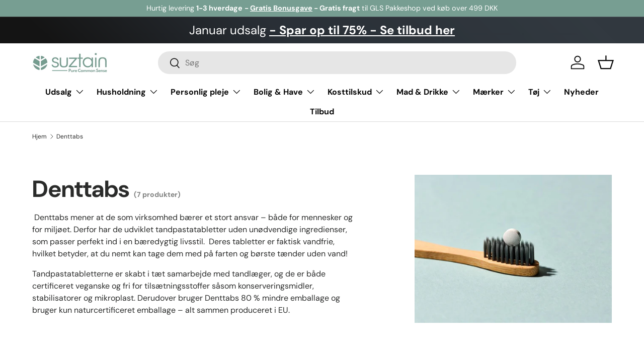

--- FILE ---
content_type: text/html; charset=utf-8
request_url: https://suztain.com/collections/denttabs
body_size: 73320
content:
<!doctype html>
<html class="no-js" lang="da" dir="ltr">
  <head><meta charset="utf-8">
<meta name="viewport" content="width=device-width,initial-scale=1">
<title>Denttabs | Tandpasta tabletter | SUZTAIN.dk &ndash; Suztain A/S</title><link rel="canonical" href="https://suztain.com/collections/denttabs"><link rel="icon" href="//suztain.com/cdn/shop/files/android-chrome-192x192.png?crop=center&height=48&v=1727953072&width=48" type="image/png">
  <link rel="apple-touch-icon" href="//suztain.com/cdn/shop/files/android-chrome-192x192.png?crop=center&height=180&v=1727953072&width=180"><meta name="description" content="125 stk. Denttabs tandpasta tabletter til børn og voksne, med eller uden fluorid. Altid hurtig levering ved køb hos Suztain.dk"><meta property="og:site_name" content="Suztain A/S">
<meta property="og:url" content="https://suztain.com/collections/denttabs">
<meta property="og:title" content="Denttabs | Tandpasta tabletter | SUZTAIN.dk">
<meta property="og:type" content="product.group">
<meta property="og:description" content="125 stk. Denttabs tandpasta tabletter til børn og voksne, med eller uden fluorid. Altid hurtig levering ved køb hos Suztain.dk"><meta property="og:image" content="http://suztain.com/cdn/shop/collections/Suztain_Photos_1280x880px_V266_2df2d28c-0026-4c53-ac59-b66bba53c982.jpg?crop=center&height=1200&v=1727705685&width=1200">
  <meta property="og:image:secure_url" content="https://suztain.com/cdn/shop/collections/Suztain_Photos_1280x880px_V266_2df2d28c-0026-4c53-ac59-b66bba53c982.jpg?crop=center&height=1200&v=1727705685&width=1200">
  <meta property="og:image:width" content="960">
  <meta property="og:image:height" content="640"><meta name="twitter:card" content="summary_large_image">
<meta name="twitter:title" content="Denttabs | Tandpasta tabletter | SUZTAIN.dk">
<meta name="twitter:description" content="125 stk. Denttabs tandpasta tabletter til børn og voksne, med eller uden fluorid. Altid hurtig levering ved køb hos Suztain.dk">


<script>
  window.dataLayer = window.dataLayer || [];
  function gtag(){ dataLayer.push(arguments); }
  gtag('consent', 'default', {
  'ad_storage': 'denied',
  'ad_user_data': 'denied',
  'ad_personalization': 'denied',
  'analytics_storage': 'denied',
  'wait_for_update': 500
  });
  gtag('set', 'ads_data_redaction', true);
</script>



<script>
  console.log("cookie script", cookie_script);
  var cookie_script = document.createElement('script');
  cookie_script.setAttribute('src','https://policy.app.cookieinformation.com/uc.js');
  cookie_script.setAttribute('data-culture', 'DA');
  cookie_script.setAttribute('data-gcm-version', '2.0');
  cookie_script.id = 'CookieConsent';
  document.head.appendChild(cookie_script);
  window.addEventListener('CookieInformationConsentGiven', function (event) { if (CookieInformation.getConsentGivenFor('cookie_cat_statistic') && CookieInformation.getConsentGivenFor('cookie_cat_marketing')) {
  window.Shopify.customerPrivacy.setTrackingConsent(true, function(e){

  console.log("Set Tracking Consent", true);
  });

  }else{

  window.Shopify.customerPrivacy.setTrackingConsent(false, function(e){
  console.log("Set Tracking Consent", false);
  });
  }
  }, false);
</script>



<script
  id="CookieConsent"
  type="text/javascript"
  data-culture="DA"
  src="https://policy.app.cookieinformation.com/uc.js"
  data-gcm-version="2.0"
></script>


    <link rel="preload" href="//suztain.com/cdn/shop/t/16/assets/main.css?v=145394428903287062231747309626" as="style"><style data-shopify>
@font-face {
  font-family: "DM Sans";
  font-weight: 400;
  font-style: normal;
  font-display: swap;
  src: url("//suztain.com/cdn/fonts/dm_sans/dmsans_n4.ec80bd4dd7e1a334c969c265873491ae56018d72.woff2") format("woff2"),
       url("//suztain.com/cdn/fonts/dm_sans/dmsans_n4.87bdd914d8a61247b911147ae68e754d695c58a6.woff") format("woff");
}
@font-face {
  font-family: "DM Sans";
  font-weight: 700;
  font-style: normal;
  font-display: swap;
  src: url("//suztain.com/cdn/fonts/dm_sans/dmsans_n7.97e21d81502002291ea1de8aefb79170c6946ce5.woff2") format("woff2"),
       url("//suztain.com/cdn/fonts/dm_sans/dmsans_n7.af5c214f5116410ca1d53a2090665620e78e2e1b.woff") format("woff");
}
@font-face {
  font-family: "DM Sans";
  font-weight: 400;
  font-style: italic;
  font-display: swap;
  src: url("//suztain.com/cdn/fonts/dm_sans/dmsans_i4.b8fe05e69ee95d5a53155c346957d8cbf5081c1a.woff2") format("woff2"),
       url("//suztain.com/cdn/fonts/dm_sans/dmsans_i4.403fe28ee2ea63e142575c0aa47684d65f8c23a0.woff") format("woff");
}
@font-face {
  font-family: "DM Sans";
  font-weight: 700;
  font-style: italic;
  font-display: swap;
  src: url("//suztain.com/cdn/fonts/dm_sans/dmsans_i7.52b57f7d7342eb7255084623d98ab83fd96e7f9b.woff2") format("woff2"),
       url("//suztain.com/cdn/fonts/dm_sans/dmsans_i7.d5e14ef18a1d4a8ce78a4187580b4eb1759c2eda.woff") format("woff");
}
@font-face {
  font-family: "DM Sans";
  font-weight: 700;
  font-style: normal;
  font-display: swap;
  src: url("//suztain.com/cdn/fonts/dm_sans/dmsans_n7.97e21d81502002291ea1de8aefb79170c6946ce5.woff2") format("woff2"),
       url("//suztain.com/cdn/fonts/dm_sans/dmsans_n7.af5c214f5116410ca1d53a2090665620e78e2e1b.woff") format("woff");
}
@font-face {
  font-family: "DM Sans";
  font-weight: 700;
  font-style: normal;
  font-display: swap;
  src: url("//suztain.com/cdn/fonts/dm_sans/dmsans_n7.97e21d81502002291ea1de8aefb79170c6946ce5.woff2") format("woff2"),
       url("//suztain.com/cdn/fonts/dm_sans/dmsans_n7.af5c214f5116410ca1d53a2090665620e78e2e1b.woff") format("woff");
}
:root {
        --bg-color: 255 255 255 / 1.0;
        --bg-color-og: 255 255 255 / 1.0;
        --heading-color: 42 43 42;
        --text-color: 42 43 42;
        --text-color-og: 42 43 42;
        --scrollbar-color: 42 43 42;
        --link-color: 42 43 42;
        --link-color-og: 42 43 42;
        --star-color: 119 158 146;--swatch-border-color-default: 212 213 212;
          --swatch-border-color-active: 149 149 149;
          --swatch-card-size: 24px;
          --swatch-variant-picker-size: 64px;--color-scheme-1-bg: 244 244 244 / 1.0;
        --color-scheme-1-grad: linear-gradient(180deg, rgba(244, 244, 244, 1), rgba(244, 244, 244, 1) 100%);
        --color-scheme-1-heading: 42 43 42;
        --color-scheme-1-text: 42 43 42;
        --color-scheme-1-btn-bg: 119 158 146;
        --color-scheme-1-btn-text: 119 158 146;
        --color-scheme-1-btn-bg-hover: 128 164 153;--color-scheme-2-bg: 42 43 42 / 1.0;
        --color-scheme-2-grad: linear-gradient(225deg, rgba(51, 59, 67, 0.88) 8%, rgba(41, 47, 54, 1) 56%, rgba(20, 20, 20, 1) 92%);
        --color-scheme-2-heading: 119 158 146;
        --color-scheme-2-text: 255 255 255;
        --color-scheme-2-btn-bg: 119 158 146;
        --color-scheme-2-btn-text: 255 255 255;
        --color-scheme-2-btn-bg-hover: 148 179 169;--color-scheme-3-bg: 119 158 146 / 1.0;
        --color-scheme-3-grad: linear-gradient(46deg, rgba(119, 158, 146, 1) 8%, rgba(234, 73, 0, 1) 32%, rgba(255, 88, 13, 0.88) 92%);
        --color-scheme-3-heading: 255 255 255;
        --color-scheme-3-text: 255 255 255;
        --color-scheme-3-btn-bg: 42 43 42;
        --color-scheme-3-btn-text: 98 25 121;
        --color-scheme-3-btn-bg-hover: 58 47 63;

        --drawer-bg-color: 255 255 255 / 1.0;
        --drawer-text-color: 42 43 42;

        --panel-bg-color: 244 244 244 / 1.0;
        --panel-heading-color: 42 43 42;
        --panel-text-color: 42 43 42;

        --in-stock-text-color: 119 158 146;
        --low-stock-text-color: 54 55 55;
        --very-low-stock-text-color: 227 43 43;
        --no-stock-text-color: 7 7 7;
        --no-stock-backordered-text-color: 119 119 119;

        --error-bg-color: 252 237 238;
        --error-text-color: 180 12 28;
        --success-bg-color: 232 246 234;
        --success-text-color: 44 126 63;
        --info-bg-color: 228 237 250;
        --info-text-color: 26 102 210;

        --heading-font-family: "DM Sans", sans-serif;
        --heading-font-style: normal;
        --heading-font-weight: 700;
        --heading-scale-start: 4;

        --navigation-font-family: "DM Sans", sans-serif;
        --navigation-font-style: normal;
        --navigation-font-weight: 700;--heading-text-transform: none;
--subheading-text-transform: none;
        --body-font-family: "DM Sans", sans-serif;
        --body-font-style: normal;
        --body-font-weight: 400;
        --body-font-size: 16;

        --section-gap: 48;
        --heading-gap: calc(8 * var(--space-unit));--grid-column-gap: 20px;--btn-bg-color: 119 158 146;
        --btn-bg-hover-color: 148 179 169;
        --btn-text-color: 255 255 255;
        --btn-bg-color-og: 119 158 146;
        --btn-text-color-og: 255 255 255;
        --btn-alt-bg-color: 255 255 255;
        --btn-alt-bg-alpha: 1.0;
        --btn-alt-text-color: 42 43 42;
        --btn-border-width: 2px;
        --btn-padding-y: 12px;

        
        --btn-border-radius: 28px;
        

        --btn-lg-border-radius: 50%;
        --btn-icon-border-radius: 50%;
        --input-with-btn-inner-radius: var(--btn-border-radius);

        --input-bg-color: 255 255 255 / 1.0;
        --input-text-color: 42 43 42;
        --input-border-width: 2px;
        --input-border-radius: 26px;
        --textarea-border-radius: 12px;
        --input-border-radius: 28px;
        --input-lg-border-radius: 34px;
        --input-bg-color-diff-3: #f7f7f7;
        --input-bg-color-diff-6: #f0f0f0;

        --modal-border-radius: 16px;
        --modal-overlay-color: 0 0 0;
        --modal-overlay-opacity: 0.4;
        --drawer-border-radius: 16px;
        --overlay-border-radius: 0px;--custom-label-bg-color: 119 158 146;
        --custom-label-text-color: 255 255 255;--sale-label-bg-color: 119 158 146;
        --sale-label-text-color: 255 255 255;--sold-out-label-bg-color: 42 43 42;
        --sold-out-label-text-color: 255 255 255;--preorder-label-bg-color: 0 166 237;
        --preorder-label-text-color: 255 255 255;

        --page-width: 1260px;
        --gutter-sm: 20px;
        --gutter-md: 32px;
        --gutter-lg: 64px;

        --payment-terms-bg-color: #ffffff;

        --coll-card-bg-color: #f5f5f5;
        --coll-card-border-color: #f2f2f2;
          
            --aos-animate-duration: 1s;
          

          
            --aos-min-width: 0;
          
        

        --reading-width: 48em;
      }

      @media (max-width: 769px) {
        :root {
          --reading-width: 36em;
        }
      }</style>

    <link rel="stylesheet" href="//suztain.com/cdn/shop/t/16/assets/main.css?v=145394428903287062231747309626">
    <script src="//suztain.com/cdn/shop/t/16/assets/main.js?v=2050684634816504901747309626" defer="defer"></script><link
        rel="preload"
        href="//suztain.com/cdn/fonts/dm_sans/dmsans_n4.ec80bd4dd7e1a334c969c265873491ae56018d72.woff2"
        as="font"
        type="font/woff2"
        crossorigin
        fetchpriority="high"
      ><link
        rel="preload"
        href="//suztain.com/cdn/fonts/dm_sans/dmsans_n7.97e21d81502002291ea1de8aefb79170c6946ce5.woff2"
        as="font"
        type="font/woff2"
        crossorigin
        fetchpriority="high"
      ><script>window.performance && window.performance.mark && window.performance.mark('shopify.content_for_header.start');</script><meta name="facebook-domain-verification" content="ih21dretxwplvf37xo0dcwzhmeenby">
<meta id="shopify-digital-wallet" name="shopify-digital-wallet" content="/51408044195/digital_wallets/dialog">
<link rel="alternate" type="application/atom+xml" title="Feed" href="/collections/denttabs.atom" />
<link rel="alternate" type="application/json+oembed" href="https://suztain.com/collections/denttabs.oembed">
<script async="async" src="/checkouts/internal/preloads.js?locale=da-DK"></script>
<script id="shopify-features" type="application/json">{"accessToken":"97837aa4994e8bb4f8c74f68f0621940","betas":["rich-media-storefront-analytics"],"domain":"suztain.com","predictiveSearch":true,"shopId":51408044195,"locale":"da"}</script>
<script>var Shopify = Shopify || {};
Shopify.shop = "suztain20.myshopify.com";
Shopify.locale = "da";
Shopify.currency = {"active":"DKK","rate":"1.0"};
Shopify.country = "DK";
Shopify.theme = {"name":"Suztain24\/main [Clerk.io]","id":175550562640,"schema_name":"Enterprise","schema_version":"1.5.2","theme_store_id":null,"role":"main"};
Shopify.theme.handle = "null";
Shopify.theme.style = {"id":null,"handle":null};
Shopify.cdnHost = "suztain.com/cdn";
Shopify.routes = Shopify.routes || {};
Shopify.routes.root = "/";</script>
<script type="module">!function(o){(o.Shopify=o.Shopify||{}).modules=!0}(window);</script>
<script>!function(o){function n(){var o=[];function n(){o.push(Array.prototype.slice.apply(arguments))}return n.q=o,n}var t=o.Shopify=o.Shopify||{};t.loadFeatures=n(),t.autoloadFeatures=n()}(window);</script>
<script id="shop-js-analytics" type="application/json">{"pageType":"collection"}</script>
<script defer="defer" async type="module" src="//suztain.com/cdn/shopifycloud/shop-js/modules/v2/client.init-shop-cart-sync_C8w7Thf0.da.esm.js"></script>
<script defer="defer" async type="module" src="//suztain.com/cdn/shopifycloud/shop-js/modules/v2/chunk.common_hABmsQwT.esm.js"></script>
<script type="module">
  await import("//suztain.com/cdn/shopifycloud/shop-js/modules/v2/client.init-shop-cart-sync_C8w7Thf0.da.esm.js");
await import("//suztain.com/cdn/shopifycloud/shop-js/modules/v2/chunk.common_hABmsQwT.esm.js");

  window.Shopify.SignInWithShop?.initShopCartSync?.({"fedCMEnabled":true,"windoidEnabled":true});

</script>
<script id="__st">var __st={"a":51408044195,"offset":3600,"reqid":"b27d61af-b87a-4a1a-b9a5-8e4d4a373c8c-1768825595","pageurl":"suztain.com\/collections\/denttabs","u":"53be3b822d3a","p":"collection","rtyp":"collection","rid":265466511523};</script>
<script>window.ShopifyPaypalV4VisibilityTracking = true;</script>
<script id="form-persister">!function(){'use strict';const t='contact',e='new_comment',n=[[t,t],['blogs',e],['comments',e],[t,'customer']],o='password',r='form_key',c=['recaptcha-v3-token','g-recaptcha-response','h-captcha-response',o],s=()=>{try{return window.sessionStorage}catch{return}},i='__shopify_v',u=t=>t.elements[r],a=function(){const t=[...n].map((([t,e])=>`form[action*='/${t}']:not([data-nocaptcha='true']) input[name='form_type'][value='${e}']`)).join(',');var e;return e=t,()=>e?[...document.querySelectorAll(e)].map((t=>t.form)):[]}();function m(t){const e=u(t);a().includes(t)&&(!e||!e.value)&&function(t){try{if(!s())return;!function(t){const e=s();if(!e)return;const n=u(t);if(!n)return;const o=n.value;o&&e.removeItem(o)}(t);const e=Array.from(Array(32),(()=>Math.random().toString(36)[2])).join('');!function(t,e){u(t)||t.append(Object.assign(document.createElement('input'),{type:'hidden',name:r})),t.elements[r].value=e}(t,e),function(t,e){const n=s();if(!n)return;const r=[...t.querySelectorAll(`input[type='${o}']`)].map((({name:t})=>t)),u=[...c,...r],a={};for(const[o,c]of new FormData(t).entries())u.includes(o)||(a[o]=c);n.setItem(e,JSON.stringify({[i]:1,action:t.action,data:a}))}(t,e)}catch(e){console.error('failed to persist form',e)}}(t)}const f=t=>{if('true'===t.dataset.persistBound)return;const e=function(t,e){const n=function(t){return'function'==typeof t.submit?t.submit:HTMLFormElement.prototype.submit}(t).bind(t);return function(){let t;return()=>{t||(t=!0,(()=>{try{e(),n()}catch(t){(t=>{console.error('form submit failed',t)})(t)}})(),setTimeout((()=>t=!1),250))}}()}(t,(()=>{m(t)}));!function(t,e){if('function'==typeof t.submit&&'function'==typeof e)try{t.submit=e}catch{}}(t,e),t.addEventListener('submit',(t=>{t.preventDefault(),e()})),t.dataset.persistBound='true'};!function(){function t(t){const e=(t=>{const e=t.target;return e instanceof HTMLFormElement?e:e&&e.form})(t);e&&m(e)}document.addEventListener('submit',t),document.addEventListener('DOMContentLoaded',(()=>{const e=a();for(const t of e)f(t);var n;n=document.body,new window.MutationObserver((t=>{for(const e of t)if('childList'===e.type&&e.addedNodes.length)for(const t of e.addedNodes)1===t.nodeType&&'FORM'===t.tagName&&a().includes(t)&&f(t)})).observe(n,{childList:!0,subtree:!0,attributes:!1}),document.removeEventListener('submit',t)}))}()}();</script>
<script integrity="sha256-4kQ18oKyAcykRKYeNunJcIwy7WH5gtpwJnB7kiuLZ1E=" data-source-attribution="shopify.loadfeatures" defer="defer" src="//suztain.com/cdn/shopifycloud/storefront/assets/storefront/load_feature-a0a9edcb.js" crossorigin="anonymous"></script>
<script data-source-attribution="shopify.dynamic_checkout.dynamic.init">var Shopify=Shopify||{};Shopify.PaymentButton=Shopify.PaymentButton||{isStorefrontPortableWallets:!0,init:function(){window.Shopify.PaymentButton.init=function(){};var t=document.createElement("script");t.src="https://suztain.com/cdn/shopifycloud/portable-wallets/latest/portable-wallets.da.js",t.type="module",document.head.appendChild(t)}};
</script>
<script data-source-attribution="shopify.dynamic_checkout.buyer_consent">
  function portableWalletsHideBuyerConsent(e){var t=document.getElementById("shopify-buyer-consent"),n=document.getElementById("shopify-subscription-policy-button");t&&n&&(t.classList.add("hidden"),t.setAttribute("aria-hidden","true"),n.removeEventListener("click",e))}function portableWalletsShowBuyerConsent(e){var t=document.getElementById("shopify-buyer-consent"),n=document.getElementById("shopify-subscription-policy-button");t&&n&&(t.classList.remove("hidden"),t.removeAttribute("aria-hidden"),n.addEventListener("click",e))}window.Shopify?.PaymentButton&&(window.Shopify.PaymentButton.hideBuyerConsent=portableWalletsHideBuyerConsent,window.Shopify.PaymentButton.showBuyerConsent=portableWalletsShowBuyerConsent);
</script>
<script data-source-attribution="shopify.dynamic_checkout.cart.bootstrap">document.addEventListener("DOMContentLoaded",(function(){function t(){return document.querySelector("shopify-accelerated-checkout-cart, shopify-accelerated-checkout")}if(t())Shopify.PaymentButton.init();else{new MutationObserver((function(e,n){t()&&(Shopify.PaymentButton.init(),n.disconnect())})).observe(document.body,{childList:!0,subtree:!0})}}));
</script>
<script id="sections-script" data-sections="header,footer" defer="defer" src="//suztain.com/cdn/shop/t/16/compiled_assets/scripts.js?v=25940"></script>
<script>window.performance && window.performance.mark && window.performance.mark('shopify.content_for_header.end');</script>

      <script src="//suztain.com/cdn/shop/t/16/assets/animate-on-scroll.js?v=15249566486942820451747309626" defer="defer"></script>
      <link rel="stylesheet" href="//suztain.com/cdn/shop/t/16/assets/animate-on-scroll.css?v=116194678796051782541747309626">
    

    <script>
      document.documentElement.className = document.documentElement.className.replace('no-js', 'js');
    </script><!-- CC Custom Head Start --><!-- CC Custom Head End -->
    <!-- Start of Clerk.io E-commerce Personalisation tool - www.clerk.io -->
<script type="text/javascript">
    (function (w, d) {
        var e = d.createElement('script'); e.type = 'text/javascript'; e.async = true;
        e.src = (d.location.protocol == 'https:' ? 'https' : 'http') + '://cdn.clerk.io/clerk.js';
        var s = d.getElementsByTagName('script')[0]; s.parentNode.insertBefore(e, s);
        w.__clerk_q = w.__clerk_q || []; w.Clerk = w.Clerk || function () { w.__clerk_q.push(arguments) };
    })(window, document);
    let publicKey = 'CQLtYWFZJkZUkEYoOFtYDAR9XPAgBLJa';
    Clerk('config', {
        key: publicKey,
        formatters: {
            currency_converter: function (price) {
                var converted_price = (price * Shopify.currency.rate);
                return (converted_price).toString();
            }
        },
        globals: {
            currency_iso: 'DKK',
            currency_symbol: 'kr.'
        }
    });

    

    document.addEventListener('DOMContentLoaded', (e) => {
        (async function fetchVisitorId() {
          let visitorId = window.sessionStorage.getItem('visitor_id');
          try {
            if (!visitorId) {
              const response = await fetch(`https://api.clerk.io/v2/misc/visitor_id?key=${publicKey}&visitor=auto`);
              const data = await response.json();
              visitorId = data.visitor;
              window.sessionStorage.setItem('visitor_id', data.visitor);
            }
            Clerk('config', {
              visitor: visitorId,
            });
          } catch (error) {
            console.error('Error:', error);
          } finally {
            window.Shopify.analytics.publish('clerk_pixel_context', {
              localeApiKey: publicKey,
              visitor: visitorId,
            });
          }
        })();
      });
</script>
<!-- End of Clerk.io E-commerce Personalisation tool - www.clerk.io -->
  
  


  <!-- BEGIN app block: shopify://apps/elevar-conversion-tracking/blocks/dataLayerEmbed/bc30ab68-b15c-4311-811f-8ef485877ad6 -->



<script type="module" dynamic>
  const configUrl = "/a/elevar/static/configs/5a375beacfbd81cf5841fdd65a65aa0a6479b191/config.js";
  const config = (await import(configUrl)).default;
  const scriptUrl = config.script_src_app_theme_embed;

  if (scriptUrl) {
    const { handler } = await import(scriptUrl);

    await handler(
      config,
      {
        cartData: {
  marketId: "101155058",
  attributes:{},
  cartTotal: "0.0",
  currencyCode:"DKK",
  items: []
}
,
        user: {cartTotal: "0.0",
    currencyCode:"DKK",customer: {},
}
,
        isOnCartPage:false,
        collectionView:{
    currencyCode:"DKK",
    items: [{id:"D04-001-001",name:"Denttabs Tandpasta Tabletter Mint 125 stk - Med fluorid",
          brand:"Denttabs",
          category:"",
          variant:"Default Title",
          price: "45.0",
          productId: "6573961609379",
          variantId: "39403333157027",
          handle:"denttabs-tandpasta-tabletter-med-fluorid-mint-125-stk",
          compareAtPrice: "49.0",image:"\/\/suztain.com\/cdn\/shop\/products\/EN_MINT_MIT_jpg_900x_938ce3d3-f470-462f-843b-a446f5289ff7.webp?v=1677244938"},{id:"D04-001-002",name:"Denttabs Tandpasta Tabletter Mint 125 stk - Uden fluorid",
          brand:"Denttabs",
          category:"",
          variant:"Default Title",
          price: "45.0",
          productId: "6573961740451",
          variantId: "39403333386403",
          handle:"denttabs-tandpasta-tabletter-uden-fluorid-mint-125-stk",
          compareAtPrice: "49.0",image:"\/\/suztain.com\/cdn\/shop\/files\/SuztainProductFotos_7_3ae82520-2926-4614-8669-6405569bb8b9.jpg?v=1743174682"},{id:"D04-001-005",name:"Denttabs - Små samples pakker uden fluorid - Mint - 4 stk",
          brand:"Denttabs",
          category:"",
          variant:"Default Title",
          price: "4.0",
          productId: "7126123348131",
          variantId: "41005623181475",
          handle:"d04-001-005",
          compareAtPrice: "0.0",image:"\/\/suztain.com\/cdn\/shop\/products\/DENTTABSSampleudenfluorid.jpg?v=1632314644"},{id:"D04-001-007",name:"Denttabs Tandpasta Tabletter Børn Jordbær 125 stk - M\/fluor",
          brand:"Denttabs",
          category:"",
          variant:"Default Title",
          price: "20.0",
          productId: "6573983006883",
          variantId: "39403437949091",
          handle:"denttabs-tandpasta-tabletter-born-jordbaer-m-fluor-125",
          compareAtPrice: "49.0",image:"\/\/suztain.com\/cdn\/shop\/products\/D04-001-007_Denttabs_Kids_strawberry_wFluoride-CutOut850x850.jpg?v=1632307850"},{id:"D04-001-008",name:"Denttabs Tandpasta Tabletter Børn Jordbær 125 stk - U\/fluor",
          brand:"Denttabs",
          category:"",
          variant:"Default Title",
          price: "20.0",
          productId: "6573983105187",
          variantId: "39403438047395",
          handle:"denttabs-tandpasta-tabletter-born-jordbaer-u-fluor-125",
          compareAtPrice: "49.0",image:"\/\/suztain.com\/cdn\/shop\/products\/D04-001-008_Denttabs_Kids_strawberry_uden_fluride-CutOut.jpg?v=1632311087"},{id:"D04-001-003",name:"DENTTABS- Tandpasta tabletter m\/fluorid - 10.000 tabletter",
          brand:"Denttabs",
          category:"",
          variant:"Default Title",
          price: "3500.0",
          productId: "6573961838755",
          variantId: "39403333517475",
          handle:"denttabs-tandpasta-tabletter-med-fluorid-mint-10000-tabletter-bulk",
          compareAtPrice: "0.0",image:"\/\/suztain.com\/cdn\/shop\/products\/DenttabsBulk-WEBFormat_659f0b6d-76c1-4ab8-aeb0-d520fb8e3078.jpg?v=1632321435"},{id:"D04-001-004",name:"Denttabs - Tandpasta tabletter uden fluorid - Mint - 10.000 tabletter",
          brand:"Denttabs",
          category:"",
          variant:"Default Title",
          price: "3500.0",
          productId: "6573962002595",
          variantId: "39403333845155",
          handle:"denttabs-tandpasta-tabletter-uden-fluorid-mint-10000-tabletter",
          compareAtPrice: "0.0",image:"\/\/suztain.com\/cdn\/shop\/products\/DenttabsBulk-WEBFormat.jpg?v=1632321452"},]
  },
        searchResultsView:null,
        productView:null,
        checkoutComplete: null
      }
    );
  }
</script>


<!-- END app block --><!-- BEGIN app block: shopify://apps/klaviyo-email-marketing-sms/blocks/klaviyo-onsite-embed/2632fe16-c075-4321-a88b-50b567f42507 -->












  <script async src="https://static.klaviyo.com/onsite/js/SbBqx6/klaviyo.js?company_id=SbBqx6"></script>
  <script>!function(){if(!window.klaviyo){window._klOnsite=window._klOnsite||[];try{window.klaviyo=new Proxy({},{get:function(n,i){return"push"===i?function(){var n;(n=window._klOnsite).push.apply(n,arguments)}:function(){for(var n=arguments.length,o=new Array(n),w=0;w<n;w++)o[w]=arguments[w];var t="function"==typeof o[o.length-1]?o.pop():void 0,e=new Promise((function(n){window._klOnsite.push([i].concat(o,[function(i){t&&t(i),n(i)}]))}));return e}}})}catch(n){window.klaviyo=window.klaviyo||[],window.klaviyo.push=function(){var n;(n=window._klOnsite).push.apply(n,arguments)}}}}();</script>

  




  <script>
    window.klaviyoReviewsProductDesignMode = false
  </script>







<!-- END app block --><!-- BEGIN app block: shopify://apps/instafeed/blocks/head-block/c447db20-095d-4a10-9725-b5977662c9d5 --><link rel="preconnect" href="https://cdn.nfcube.com/">
<link rel="preconnect" href="https://scontent.cdninstagram.com/">


  <script>
    document.addEventListener('DOMContentLoaded', function () {
      let instafeedScript = document.createElement('script');

      
        instafeedScript.src = 'https://storage.nfcube.com/instafeed-d2e3b1ef5de86c1a49d8d2931d71f210.js';
      

      document.body.appendChild(instafeedScript);
    });
  </script>





<!-- END app block --><!-- BEGIN app block: shopify://apps/kaching-bundles/blocks/app-embed-block/6c637362-a106-4a32-94ac-94dcfd68cdb8 -->
<!-- Kaching Bundles App Embed -->

<!-- BEGIN app snippet: app-embed-content --><script>
  // Prevent duplicate initialization if both app embeds are enabled
  if (window.kachingBundlesAppEmbedLoaded) {
    console.warn('[Kaching Bundles] Multiple app embed blocks detected. Please disable one of them. Skipping duplicate initialization.');
  } else {
    window.kachingBundlesAppEmbedLoaded = true;
    window.kachingBundlesEnabled = true;
    window.kachingBundlesInitialized = false;

    // Allow calling kachingBundlesInitialize before the script is loaded
    (() => {
      let shouldInitialize = false;
      let realInitialize = null;

      window.kachingBundlesInitialize = () => {
        if (realInitialize) {
          realInitialize();
        } else {
          shouldInitialize = true;
        }
      };

      Object.defineProperty(window, '__kachingBundlesInitializeInternal', {
        set(fn) {
          realInitialize = fn;
          if (shouldInitialize) {
            shouldInitialize = false;
            fn();
          }
        },
        get() {
          return realInitialize;
        }
      });
    })();
  }
</script>

<script id="kaching-bundles-config" type="application/json">
  

  {
    "shopifyDomain": "suztain20.myshopify.com",
    "moneyFormat": "\u003cspan class='money notranslate'\u003e{{amount}} kr.\u003c\/span\u003e",
    "locale": "da",
    "liquidLocale": "da",
    "country": "DK",
    "currencyRate": 1,
    "marketId": 101155058,
    "productId": null,
    "storefrontAccessToken": "5190d3d97838adccbf2b20056bbaacb4",
    "accessScopes": ["unauthenticated_read_product_inventory","unauthenticated_read_product_listings","unauthenticated_read_selling_plans"],
    "customApiHost": null,
    "keepQuantityInput": true,
    "ignoreDeselect": false,
    "ignoreUnitPrice": false,
    "requireCustomerLogin": false,
    "abTestsRunning": false,
    "webPixel": true,
    "b2bCustomer": false,
    "isLoggedIn": false,
    "preview": false,
    "defaultTranslations": {
      "system.out_of_stock": "Der er ikke nok varer på vores lager, vælg venligst et mindre bundt.",
      "system.invalid_variant": "Beklager, dette er ikke tilgængeligt i øjeblikket.",
      "system.unavailable_option_value": "Ikke tilgængelig"
    },
    "customSelectors": {
      "quantity": ".quantity-amount",
      "addToCartButton": null,
      "variantPicker": null,
      "price": null,
      "priceCompare": null
    },
    "shopCustomStyles": "",
    "featureFlags": {"native_swatches_disabled":true,"remove_variant_change_delay":false,"legacy_saved_percentage":false,"initialize_with_form_variant":false,"disable_variant_option_sync":false,"observe_form_selling_plan":false,"price_rounding_v2":false,"variant_images":false,"hide_missing_variants":false,"intercept_cart_request":false,"reinitialize_morphed_placeholders":false}

  }
</script>



<link rel="modulepreload" href="https://cdn.shopify.com/extensions/019bd5bc-51f7-7e70-a72f-2055022b19c4/kaching-bundles-1548/assets/kaching-bundles.js" crossorigin="anonymous" fetchpriority="high">
<script type="module" src="https://cdn.shopify.com/extensions/019bd5bc-51f7-7e70-a72f-2055022b19c4/kaching-bundles-1548/assets/loader.js" crossorigin="anonymous" fetchpriority="high"></script>
<link rel="stylesheet" href="https://cdn.shopify.com/extensions/019bd5bc-51f7-7e70-a72f-2055022b19c4/kaching-bundles-1548/assets/kaching-bundles.css" media="print" onload="this.media='all'" fetchpriority="high">

<style>
  .kaching-bundles__block {
    display: none;
  }

  .kaching-bundles-sticky-atc {
    display: none;
  }
</style>




<!-- END app snippet -->

<!-- Kaching Bundles App Embed End -->


<!-- END app block --><!-- BEGIN app block: shopify://apps/judge-me-reviews/blocks/judgeme_core/61ccd3b1-a9f2-4160-9fe9-4fec8413e5d8 --><!-- Start of Judge.me Core -->






<link rel="dns-prefetch" href="https://cdnwidget.judge.me">
<link rel="dns-prefetch" href="https://cdn.judge.me">
<link rel="dns-prefetch" href="https://cdn1.judge.me">
<link rel="dns-prefetch" href="https://api.judge.me">

<script data-cfasync='false' class='jdgm-settings-script'>window.jdgmSettings={"pagination":5,"disable_web_reviews":false,"badge_no_review_text":"Ingen anmeldelser","badge_n_reviews_text":"{{ n }} anmeldelse/anmeldelser","hide_badge_preview_if_no_reviews":true,"badge_hide_text":true,"enforce_center_preview_badge":false,"widget_title":"Kundeanmeldelser","widget_open_form_text":"Skriv en anmeldelse","widget_close_form_text":"Annuller anmeldelse","widget_refresh_page_text":"Opdater siden","widget_summary_text":"Baseret på {{ number_of_reviews }} anmeldelse/anmeldelser","widget_no_review_text":"Vær den første til at skrive en anmeldelse","widget_name_field_text":"Visningsnavn","widget_verified_name_field_text":"Verificeret navn (offentligt)","widget_name_placeholder_text":"Visningsnavn","widget_required_field_error_text":"Dette felt er påkrævet.","widget_email_field_text":"E-mailadresse","widget_verified_email_field_text":"Verificeret email (privat, kan ikke redigeres)","widget_email_placeholder_text":"Din e-mailadresse","widget_email_field_error_text":"Indtast venligst en gyldig e-mailadresse.","widget_rating_field_text":"Vurdering","widget_review_title_field_text":"Anmeldelsestitel","widget_review_title_placeholder_text":"Giv din anmeldelse en titel","widget_review_body_field_text":"Anmeldelsesindhold","widget_review_body_placeholder_text":"Begynd at skrive her...","widget_pictures_field_text":"Billede/Video (valgfrit)","widget_submit_review_text":"Indsend anmeldelse","widget_submit_verified_review_text":"Indsend verificeret anmeldelse","widget_submit_success_msg_with_auto_publish":"Tak! Opdater venligst siden om et øjeblik for at se din anmeldelse. Du kan fjerne eller redigere din anmeldelse ved at logge ind på \u003ca href='https://judge.me/login' target='_blank' rel='nofollow noopener'\u003eJudge.me\u003c/a\u003e","widget_submit_success_msg_no_auto_publish":"Tak! Din anmeldelse vil blive offentliggjort, så snart den er godkendt af butiksadministratoren. Du kan fjerne eller redigere din anmeldelse ved at logge ind på \u003ca href='https://judge.me/login' target='_blank' rel='nofollow noopener'\u003eJudge.me\u003c/a\u003e","widget_show_default_reviews_out_of_total_text":"Viser {{ n_reviews_shown }} ud af {{ n_reviews }} anmeldelser.","widget_show_all_link_text":"Vis alle","widget_show_less_link_text":"Vis mindre","widget_author_said_text":"{{ reviewer_name }} sagde:","widget_days_text":"{{ n }} dag/dage siden","widget_weeks_text":"{{ n }} uge/uger siden","widget_months_text":"{{ n }} måned/måneder siden","widget_years_text":"{{ n }} år siden","widget_yesterday_text":"I går","widget_today_text":"I dag","widget_replied_text":"\u003e\u003e {{ shop_name }} svarede:","widget_read_more_text":"Læs mere","widget_reviewer_name_as_initial":"","widget_rating_filter_color":"#fbcd0a","widget_rating_filter_see_all_text":"Se alle anmeldelser","widget_sorting_most_recent_text":"Seneste","widget_sorting_highest_rating_text":"Højeste vurdering","widget_sorting_lowest_rating_text":"Laveste vurdering","widget_sorting_with_pictures_text":"Kun billeder","widget_sorting_most_helpful_text":"Mest hjælpsom","widget_open_question_form_text":"Stil et spørgsmål","widget_reviews_subtab_text":"Anmeldelser","widget_questions_subtab_text":"Spørgsmål","widget_question_label_text":"Spørgsmål","widget_answer_label_text":"Svar","widget_question_placeholder_text":"Skriv dit spørgsmål her","widget_submit_question_text":"Indsend spørgsmål","widget_question_submit_success_text":"Tak for dit spørgsmål! Vi vil give dig besked, når det bliver besvaret.","verified_badge_text":"Verificeret","verified_badge_bg_color":"","verified_badge_text_color":"","verified_badge_placement":"left-of-reviewer-name","widget_review_max_height":"","widget_hide_border":false,"widget_social_share":false,"widget_thumb":false,"widget_review_location_show":false,"widget_location_format":"","all_reviews_include_out_of_store_products":true,"all_reviews_out_of_store_text":"(uden for butikken)","all_reviews_pagination":100,"all_reviews_product_name_prefix_text":"om","enable_review_pictures":true,"enable_question_anwser":false,"widget_theme":"default","review_date_format":"dd/mm/yyyy","default_sort_method":"most-recent","widget_product_reviews_subtab_text":"Produktanmeldelser","widget_shop_reviews_subtab_text":"Butikanmeldelser","widget_other_products_reviews_text":"Anmeldelser for andre produkter","widget_store_reviews_subtab_text":"Butikanmeldelser","widget_no_store_reviews_text":"Denne butik har endnu ikke modtaget nogen anmeldelser","widget_web_restriction_product_reviews_text":"Dette produkt har endnu ikke modtaget nogen anmeldelser","widget_no_items_text":"Ingen elementer fundet","widget_show_more_text":"Vis flere","widget_write_a_store_review_text":"Skriv en butikanmeldelse","widget_other_languages_heading":"Anmeldelser på andre sprog","widget_translate_review_text":"Oversæt anmeldelse til {{ language }}","widget_translating_review_text":"Oversætter...","widget_show_original_translation_text":"Vis original ({{ language }})","widget_translate_review_failed_text":"Anmeldelsen kunne ikke oversættes.","widget_translate_review_retry_text":"Prøv igen","widget_translate_review_try_again_later_text":"Prøv igen senere","show_product_url_for_grouped_product":false,"widget_sorting_pictures_first_text":"Billeder først","show_pictures_on_all_rev_page_mobile":false,"show_pictures_on_all_rev_page_desktop":false,"floating_tab_hide_mobile_install_preference":false,"floating_tab_button_name":"★ Anmeldelser","floating_tab_title":"Lad kunderne tale for os","floating_tab_button_color":"","floating_tab_button_background_color":"","floating_tab_url":"","floating_tab_url_enabled":false,"floating_tab_tab_style":"text","all_reviews_text_badge_text":"Kunder vurderer os {{ shop.metafields.judgeme.all_reviews_rating | round: 1 }}/5 baseret på {{ shop.metafields.judgeme.all_reviews_count }} anmeldelser.","all_reviews_text_badge_text_branded_style":"{{ shop.metafields.judgeme.all_reviews_rating | round: 1 }} ud af 5 stjerner baseret på {{ shop.metafields.judgeme.all_reviews_count }} anmeldelser","is_all_reviews_text_badge_a_link":false,"show_stars_for_all_reviews_text_badge":false,"all_reviews_text_badge_url":"","all_reviews_text_style":"branded","all_reviews_text_color_style":"judgeme_brand_color","all_reviews_text_color":"#108474","all_reviews_text_show_jm_brand":true,"featured_carousel_show_header":true,"featured_carousel_title":"Lad kunderne tale for os","testimonials_carousel_title":"Kunderne siger os","videos_carousel_title":"Sande kundestriber","cards_carousel_title":"Kunderne siger os","featured_carousel_count_text":"ud af {{ n }} anmeldelser","featured_carousel_add_link_to_all_reviews_page":false,"featured_carousel_url":"","featured_carousel_show_images":true,"featured_carousel_autoslide_interval":5,"featured_carousel_arrows_on_the_sides":false,"featured_carousel_height":250,"featured_carousel_width":80,"featured_carousel_image_size":0,"featured_carousel_image_height":250,"featured_carousel_arrow_color":"#eeeeee","verified_count_badge_style":"branded","verified_count_badge_orientation":"horizontal","verified_count_badge_color_style":"judgeme_brand_color","verified_count_badge_color":"#108474","is_verified_count_badge_a_link":false,"verified_count_badge_url":"","verified_count_badge_show_jm_brand":true,"widget_rating_preset_default":5,"widget_first_sub_tab":"product-reviews","widget_show_histogram":true,"widget_histogram_use_custom_color":false,"widget_pagination_use_custom_color":false,"widget_star_use_custom_color":false,"widget_verified_badge_use_custom_color":false,"widget_write_review_use_custom_color":false,"picture_reminder_submit_button":"Upload Pictures","enable_review_videos":false,"mute_video_by_default":false,"widget_sorting_videos_first_text":"Videoer først","widget_review_pending_text":"Afventer","featured_carousel_items_for_large_screen":3,"social_share_options_order":"Facebook,Twitter","remove_microdata_snippet":true,"disable_json_ld":false,"enable_json_ld_products":false,"preview_badge_show_question_text":false,"preview_badge_no_question_text":"Ingen spørgsmål","preview_badge_n_question_text":"{{ number_of_questions }} spørgsmål","qa_badge_show_icon":false,"qa_badge_position":"same-row","remove_judgeme_branding":true,"widget_add_search_bar":false,"widget_search_bar_placeholder":"Søg","widget_sorting_verified_only_text":"Kun verificerede","featured_carousel_theme":"default","featured_carousel_show_rating":true,"featured_carousel_show_title":true,"featured_carousel_show_body":true,"featured_carousel_show_date":false,"featured_carousel_show_reviewer":true,"featured_carousel_show_product":false,"featured_carousel_header_background_color":"#108474","featured_carousel_header_text_color":"#ffffff","featured_carousel_name_product_separator":"reviewed","featured_carousel_full_star_background":"#108474","featured_carousel_empty_star_background":"#dadada","featured_carousel_vertical_theme_background":"#f9fafb","featured_carousel_verified_badge_enable":true,"featured_carousel_verified_badge_color":"#108474","featured_carousel_border_style":"round","featured_carousel_review_line_length_limit":3,"featured_carousel_more_reviews_button_text":"Læs flere anmeldelser","featured_carousel_view_product_button_text":"Se produkt","all_reviews_page_load_reviews_on":"scroll","all_reviews_page_load_more_text":"Indlæs flere anmeldelser","disable_fb_tab_reviews":false,"enable_ajax_cdn_cache":false,"widget_advanced_speed_features":5,"widget_public_name_text":"vises offentligt som","default_reviewer_name":"John Smith","default_reviewer_name_has_non_latin":true,"widget_reviewer_anonymous":"Anonym","medals_widget_title":"Judge.me Anmeldelsesmedaljer","medals_widget_background_color":"#f9fafb","medals_widget_position":"footer_all_pages","medals_widget_border_color":"#f9fafb","medals_widget_verified_text_position":"left","medals_widget_use_monochromatic_version":false,"medals_widget_elements_color":"#108474","show_reviewer_avatar":false,"widget_invalid_yt_video_url_error_text":"Ikke en YouTube video URL","widget_max_length_field_error_text":"Indtast venligst ikke mere end {0} tegn.","widget_show_country_flag":true,"widget_show_collected_via_shop_app":true,"widget_verified_by_shop_badge_style":"light","widget_verified_by_shop_text":"Verificeret af butikken","widget_show_photo_gallery":false,"widget_load_with_code_splitting":true,"widget_ugc_install_preference":false,"widget_ugc_title":"Lavet af os, delt af dig","widget_ugc_subtitle":"Tag os for at se dit billede på vores side","widget_ugc_arrows_color":"#ffffff","widget_ugc_primary_button_text":"Køb nu","widget_ugc_primary_button_background_color":"#108474","widget_ugc_primary_button_text_color":"#ffffff","widget_ugc_primary_button_border_width":"0","widget_ugc_primary_button_border_style":"none","widget_ugc_primary_button_border_color":"#108474","widget_ugc_primary_button_border_radius":"25","widget_ugc_secondary_button_text":"Indlæs mere","widget_ugc_secondary_button_background_color":"#ffffff","widget_ugc_secondary_button_text_color":"#108474","widget_ugc_secondary_button_border_width":"2","widget_ugc_secondary_button_border_style":"solid","widget_ugc_secondary_button_border_color":"#108474","widget_ugc_secondary_button_border_radius":"25","widget_ugc_reviews_button_text":"Se anmeldelser","widget_ugc_reviews_button_background_color":"#ffffff","widget_ugc_reviews_button_text_color":"#108474","widget_ugc_reviews_button_border_width":"2","widget_ugc_reviews_button_border_style":"solid","widget_ugc_reviews_button_border_color":"#108474","widget_ugc_reviews_button_border_radius":"25","widget_ugc_reviews_button_link_to":"judgeme-reviews-page","widget_ugc_show_post_date":true,"widget_ugc_max_width":"800","widget_rating_metafield_value_type":true,"widget_primary_color":"#779E92","widget_enable_secondary_color":false,"widget_secondary_color":"#edf5f5","widget_summary_average_rating_text":"{{ average_rating }} ud af 5","widget_media_grid_title":"Kundebilleder og -videoer","widget_media_grid_see_more_text":"Se mere","widget_round_style":false,"widget_show_product_medals":true,"widget_verified_by_judgeme_text":"Verificeret af Judge.me","widget_show_store_medals":false,"widget_verified_by_judgeme_text_in_store_medals":"Verificeret af Judge.me","widget_media_field_exceed_quantity_message":"Beklager, vi kan kun acceptere {{ max_media }} for én anmeldelse.","widget_media_field_exceed_limit_message":"{{ file_name }} er for stor, vælg venligst en {{ media_type }} mindre end {{ size_limit }}MB.","widget_review_submitted_text":"Anmeldelse indsendt!","widget_question_submitted_text":"Spørgsmål indsendt!","widget_close_form_text_question":"Annuller","widget_write_your_answer_here_text":"Skriv dit svar her","widget_enabled_branded_link":true,"widget_show_collected_by_judgeme":true,"widget_reviewer_name_color":"","widget_write_review_text_color":"","widget_write_review_bg_color":"","widget_collected_by_judgeme_text":"Suztain","widget_pagination_type":"standard","widget_load_more_text":"Indlæs mere","widget_load_more_color":"#108474","widget_full_review_text":"Fuld anmeldelse","widget_read_more_reviews_text":"Læs flere anmeldelser","widget_read_questions_text":"Læs spørgsmål","widget_questions_and_answers_text":"Spørgsmål og svar","widget_verified_by_text":"Verificeret af","widget_verified_text":"Verificeret","widget_number_of_reviews_text":"{{ number_of_reviews }} anmeldelser","widget_back_button_text":"Tilbage","widget_next_button_text":"Næste","widget_custom_forms_filter_button":"Filtre","custom_forms_style":"horizontal","widget_show_review_information":false,"how_reviews_are_collected":"Hvordan indsamles anmeldelser?","widget_show_review_keywords":false,"widget_gdpr_statement":"Hvordan vi bruger dine data: Vi kontakter dig kun om den anmeldelse, du efterlod, og kun hvis det er nødvendigt. Ved at indsende din anmeldelse accepterer du Judge.me's \u003ca href='https://judge.me/terms' target='_blank' rel='nofollow noopener'\u003evilkår\u003c/a\u003e, \u003ca href='https://judge.me/privacy' target='_blank' rel='nofollow noopener'\u003eprivatlivspolitik\u003c/a\u003e og \u003ca href='https://judge.me/content-policy' target='_blank' rel='nofollow noopener'\u003eindholdspolitik\u003c/a\u003e.","widget_multilingual_sorting_enabled":false,"widget_translate_review_content_enabled":false,"widget_translate_review_content_method":"manual","popup_widget_review_selection":"automatically_with_pictures","popup_widget_round_border_style":true,"popup_widget_show_title":true,"popup_widget_show_body":true,"popup_widget_show_reviewer":false,"popup_widget_show_product":true,"popup_widget_show_pictures":true,"popup_widget_use_review_picture":true,"popup_widget_show_on_home_page":true,"popup_widget_show_on_product_page":true,"popup_widget_show_on_collection_page":true,"popup_widget_show_on_cart_page":true,"popup_widget_position":"bottom_left","popup_widget_first_review_delay":5,"popup_widget_duration":5,"popup_widget_interval":5,"popup_widget_review_count":5,"popup_widget_hide_on_mobile":true,"review_snippet_widget_round_border_style":true,"review_snippet_widget_card_color":"#FFFFFF","review_snippet_widget_slider_arrows_background_color":"#FFFFFF","review_snippet_widget_slider_arrows_color":"#000000","review_snippet_widget_star_color":"#108474","show_product_variant":false,"all_reviews_product_variant_label_text":"Variant: ","widget_show_verified_branding":false,"widget_ai_summary_title":"Kunderne siger","widget_ai_summary_disclaimer":"AI-drevet anmeldelsesoversigt baseret på nylige kundeanmeldelser","widget_show_ai_summary":false,"widget_show_ai_summary_bg":false,"widget_show_review_title_input":true,"redirect_reviewers_invited_via_email":"review_widget","request_store_review_after_product_review":false,"request_review_other_products_in_order":false,"review_form_color_scheme":"default","review_form_corner_style":"square","review_form_star_color":{},"review_form_text_color":"#333333","review_form_background_color":"#ffffff","review_form_field_background_color":"#fafafa","review_form_button_color":{},"review_form_button_text_color":"#ffffff","review_form_modal_overlay_color":"#000000","review_content_screen_title_text":"Hvordan vurderer du dette produkt?","review_content_introduction_text":"Vi ville sætte stor pris på, hvis du ville dele lidt om din oplevelse.","store_review_form_title_text":"Hvordan vurderer du denne butik?","store_review_form_introduction_text":"Vi ville sætte stor pris på, hvis du ville dele lidt om din oplevelse.","show_review_guidance_text":true,"one_star_review_guidance_text":"Dårlig","five_star_review_guidance_text":"Fantastisk","customer_information_screen_title_text":"Om dig","customer_information_introduction_text":"Fortæl os mere om dig selv.","custom_questions_screen_title_text":"Din oplevelse i flere detaljer","custom_questions_introduction_text":"Her er et par spørgsmål, der vil hjælpe os med at forstå mere om din oplevelse.","review_submitted_screen_title_text":"Tak for din anmeldelse!","review_submitted_screen_thank_you_text":"Vi behandler den, og den vil snart blive vist i butikken.","review_submitted_screen_email_verification_text":"Bekræft venligst din e-mail ved at klikke på linket, vi lige har sendt dig. Dette hjælper os med at holde anmeldelserne autentiske.","review_submitted_request_store_review_text":"Vil du gerne dele din oplevelse med at handle hos os?","review_submitted_review_other_products_text":"Vil du gerne anmelde disse produkter?","store_review_screen_title_text":"Vil du gerne dele din oplevelse med at handle hos os?","store_review_introduction_text":"Vi ville sætte stor pris på, hvis du ville dele lidt om din oplevelse.","reviewer_media_screen_title_picture_text":"Del et billede","reviewer_media_introduction_picture_text":"Upload et billede for at understøtte din anmeldelse.","reviewer_media_screen_title_video_text":"Del en video","reviewer_media_introduction_video_text":"Upload en video for at understøtte din anmeldelse.","reviewer_media_screen_title_picture_or_video_text":"Del et billede eller en video","reviewer_media_introduction_picture_or_video_text":"Upload et billede eller en video for at understøtte din anmeldelse.","reviewer_media_youtube_url_text":"Indsæt din Youtube URL her","advanced_settings_next_step_button_text":"Næste","advanced_settings_close_review_button_text":"Luk","modal_write_review_flow":false,"write_review_flow_required_text":"Obligatorisk","write_review_flow_privacy_message_text":"Vi respekterer din privatliv.","write_review_flow_anonymous_text":"Anmeld som anonym","write_review_flow_visibility_text":"Dette vil ikke være synligt for andre kunder.","write_review_flow_multiple_selection_help_text":"Vælg så mange du vil","write_review_flow_single_selection_help_text":"Vælg en mulighed","write_review_flow_required_field_error_text":"Dette felt er påkrævet","write_review_flow_invalid_email_error_text":"Indtast venligst en gyldig emailadresse","write_review_flow_max_length_error_text":"Maks. {{ max_length }} tegn.","write_review_flow_media_upload_text":"\u003cb\u003eKlik for at uploade\u003c/b\u003e eller træk og slip","write_review_flow_gdpr_statement":"Vi kontakter dig kun om din anmeldelse, hvis det er nødvendigt. Ved at indsende din anmeldelse accepterer du vores \u003ca href='https://judge.me/terms' target='_blank' rel='nofollow noopener'\u003evilkår og betingelser\u003c/a\u003e og \u003ca href='https://judge.me/privacy' target='_blank' rel='nofollow noopener'\u003eprivatlivspolitik\u003c/a\u003e.","rating_only_reviews_enabled":false,"show_negative_reviews_help_screen":false,"new_review_flow_help_screen_rating_threshold":3,"negative_review_resolution_screen_title_text":"Fortæl os mere","negative_review_resolution_text":"Din oplevelse er vigtig for os. Hvis der var problemer med dit køb, er vi her for at hjælpe. Tøv ikke med at kontakte os, vi vil gerne have muligheden for at rette tingene.","negative_review_resolution_button_text":"Kontakt os","negative_review_resolution_proceed_with_review_text":"Efterlad en anmeldelse","negative_review_resolution_subject":"Problem med købet fra {{ shop_name }}.{{ order_name }}","preview_badge_collection_page_install_status":false,"widget_review_custom_css":"","preview_badge_custom_css":"","preview_badge_stars_count":"5-stars","featured_carousel_custom_css":"","floating_tab_custom_css":"","all_reviews_widget_custom_css":"","medals_widget_custom_css":"","verified_badge_custom_css":"","all_reviews_text_custom_css":"","transparency_badges_collected_via_store_invite":false,"transparency_badges_from_another_provider":false,"transparency_badges_collected_from_store_visitor":false,"transparency_badges_collected_by_verified_review_provider":false,"transparency_badges_earned_reward":false,"transparency_badges_collected_via_store_invite_text":"Anmeldelse indsamlet via butikkens invitation","transparency_badges_from_another_provider_text":"Anmeldelse indsamlet fra en anden leverandør","transparency_badges_collected_from_store_visitor_text":"Anmeldelse indsamlet fra en butikbesøgende","transparency_badges_written_in_google_text":"Anmeldelse skrevet i Google","transparency_badges_written_in_etsy_text":"Anmeldelse skrevet i Etsy","transparency_badges_written_in_shop_app_text":"Anmeldelse skrevet i Shop App","transparency_badges_earned_reward_text":"Anmeldelse vandt en belønning til en fremtidig ordre","product_review_widget_per_page":10,"widget_store_review_label_text":"Butikanmeldelse","checkout_comment_extension_title_on_product_page":"Customer Comments","checkout_comment_extension_num_latest_comment_show":5,"checkout_comment_extension_format":"name_and_timestamp","checkout_comment_customer_name":"last_initial","checkout_comment_comment_notification":true,"preview_badge_collection_page_install_preference":false,"preview_badge_home_page_install_preference":false,"preview_badge_product_page_install_preference":false,"review_widget_install_preference":"","review_carousel_install_preference":false,"floating_reviews_tab_install_preference":"none","verified_reviews_count_badge_install_preference":false,"all_reviews_text_install_preference":false,"review_widget_best_location":false,"judgeme_medals_install_preference":false,"review_widget_revamp_enabled":false,"review_widget_qna_enabled":false,"review_widget_header_theme":"minimal","review_widget_widget_title_enabled":true,"review_widget_header_text_size":"medium","review_widget_header_text_weight":"regular","review_widget_average_rating_style":"compact","review_widget_bar_chart_enabled":true,"review_widget_bar_chart_type":"numbers","review_widget_bar_chart_style":"standard","review_widget_expanded_media_gallery_enabled":false,"review_widget_reviews_section_theme":"standard","review_widget_image_style":"thumbnails","review_widget_review_image_ratio":"square","review_widget_stars_size":"medium","review_widget_verified_badge":"standard_text","review_widget_review_title_text_size":"medium","review_widget_review_text_size":"medium","review_widget_review_text_length":"medium","review_widget_number_of_columns_desktop":3,"review_widget_carousel_transition_speed":5,"review_widget_custom_questions_answers_display":"always","review_widget_button_text_color":"#FFFFFF","review_widget_text_color":"#000000","review_widget_lighter_text_color":"#7B7B7B","review_widget_corner_styling":"soft","review_widget_review_word_singular":"anmeldelse","review_widget_review_word_plural":"anmeldelser","review_widget_voting_label":"Nyttig?","review_widget_shop_reply_label":"Svar fra {{ shop_name }}:","review_widget_filters_title":"Filtre","qna_widget_question_word_singular":"Spørgsmål","qna_widget_question_word_plural":"Spørgsmål","qna_widget_answer_reply_label":"Svar fra {{ answerer_name }}:","qna_content_screen_title_text":"Spørg et spørgsmål om dette produkt","qna_widget_question_required_field_error_text":"Indtast venligst dit spørgsmål.","qna_widget_flow_gdpr_statement":"Vi kontakter dig kun om dit spørgsmål, hvis det er nødvendigt. Ved at indsende dit spørgsmål accepterer du vores \u003ca href='https://judge.me/terms' target='_blank' rel='nofollow noopener'\u003evilkår og betingelser\u003c/a\u003e og \u003ca href='https://judge.me/privacy' target='_blank' rel='nofollow noopener'\u003eprivatlivspolitik\u003c/a\u003e.","qna_widget_question_submitted_text":"Tak for dit spørgsmål!","qna_widget_close_form_text_question":"Luk","qna_widget_question_submit_success_text":"Vi vil informere dig via e-mail, når vi svarer på dit spørgsmål.","all_reviews_widget_v2025_enabled":false,"all_reviews_widget_v2025_header_theme":"default","all_reviews_widget_v2025_widget_title_enabled":true,"all_reviews_widget_v2025_header_text_size":"medium","all_reviews_widget_v2025_header_text_weight":"regular","all_reviews_widget_v2025_average_rating_style":"compact","all_reviews_widget_v2025_bar_chart_enabled":true,"all_reviews_widget_v2025_bar_chart_type":"numbers","all_reviews_widget_v2025_bar_chart_style":"standard","all_reviews_widget_v2025_expanded_media_gallery_enabled":false,"all_reviews_widget_v2025_show_store_medals":true,"all_reviews_widget_v2025_show_photo_gallery":true,"all_reviews_widget_v2025_show_review_keywords":false,"all_reviews_widget_v2025_show_ai_summary":false,"all_reviews_widget_v2025_show_ai_summary_bg":false,"all_reviews_widget_v2025_add_search_bar":false,"all_reviews_widget_v2025_default_sort_method":"most-recent","all_reviews_widget_v2025_reviews_per_page":10,"all_reviews_widget_v2025_reviews_section_theme":"default","all_reviews_widget_v2025_image_style":"thumbnails","all_reviews_widget_v2025_review_image_ratio":"square","all_reviews_widget_v2025_stars_size":"medium","all_reviews_widget_v2025_verified_badge":"bold_badge","all_reviews_widget_v2025_review_title_text_size":"medium","all_reviews_widget_v2025_review_text_size":"medium","all_reviews_widget_v2025_review_text_length":"medium","all_reviews_widget_v2025_number_of_columns_desktop":3,"all_reviews_widget_v2025_carousel_transition_speed":5,"all_reviews_widget_v2025_custom_questions_answers_display":"always","all_reviews_widget_v2025_show_product_variant":false,"all_reviews_widget_v2025_show_reviewer_avatar":true,"all_reviews_widget_v2025_reviewer_name_as_initial":"","all_reviews_widget_v2025_review_location_show":false,"all_reviews_widget_v2025_location_format":"","all_reviews_widget_v2025_show_country_flag":false,"all_reviews_widget_v2025_verified_by_shop_badge_style":"light","all_reviews_widget_v2025_social_share":false,"all_reviews_widget_v2025_social_share_options_order":"Facebook,Twitter,LinkedIn,Pinterest","all_reviews_widget_v2025_pagination_type":"standard","all_reviews_widget_v2025_button_text_color":"#FFFFFF","all_reviews_widget_v2025_text_color":"#000000","all_reviews_widget_v2025_lighter_text_color":"#7B7B7B","all_reviews_widget_v2025_corner_styling":"soft","all_reviews_widget_v2025_title":"Kundeanmeldelser","all_reviews_widget_v2025_ai_summary_title":"Kunderne siger om denne butik","all_reviews_widget_v2025_no_review_text":"Vær den første til at skrive en anmeldelse","platform":"shopify","branding_url":"https://app.judge.me/reviews/stores/suztain.com","branding_text":"Drevet af Judge.me","locale":"en","reply_name":"Suztain A/S","widget_version":"3.0","footer":true,"autopublish":false,"review_dates":true,"enable_custom_form":false,"shop_use_review_site":true,"shop_locale":"da","enable_multi_locales_translations":true,"show_review_title_input":true,"review_verification_email_status":"always","can_be_branded":true,"reply_name_text":"Suztain A/S"};</script> <style class='jdgm-settings-style'>.jdgm-xx{left:0}:root{--jdgm-primary-color: #779E92;--jdgm-secondary-color: rgba(119,158,146,0.1);--jdgm-star-color: #779E92;--jdgm-write-review-text-color: white;--jdgm-write-review-bg-color: #779E92;--jdgm-paginate-color: #779E92;--jdgm-border-radius: 0;--jdgm-reviewer-name-color: #779E92}.jdgm-histogram__bar-content{background-color:#779E92}.jdgm-rev[data-verified-buyer=true] .jdgm-rev__icon.jdgm-rev__icon:after,.jdgm-rev__buyer-badge.jdgm-rev__buyer-badge{color:white;background-color:#779E92}.jdgm-review-widget--small .jdgm-gallery.jdgm-gallery .jdgm-gallery__thumbnail-link:nth-child(8) .jdgm-gallery__thumbnail-wrapper.jdgm-gallery__thumbnail-wrapper:before{content:"Se mere"}@media only screen and (min-width: 768px){.jdgm-gallery.jdgm-gallery .jdgm-gallery__thumbnail-link:nth-child(8) .jdgm-gallery__thumbnail-wrapper.jdgm-gallery__thumbnail-wrapper:before{content:"Se mere"}}.jdgm-prev-badge[data-average-rating='0.00']{display:none !important}.jdgm-prev-badge__text{display:none !important}.jdgm-rev .jdgm-rev__icon{display:none !important}.jdgm-author-all-initials{display:none !important}.jdgm-author-last-initial{display:none !important}.jdgm-rev-widg__title{visibility:hidden}.jdgm-rev-widg__summary-text{visibility:hidden}.jdgm-prev-badge__text{visibility:hidden}.jdgm-rev__prod-link-prefix:before{content:'om'}.jdgm-rev__variant-label:before{content:'Variant: '}.jdgm-rev__out-of-store-text:before{content:'(uden for butikken)'}@media only screen and (min-width: 768px){.jdgm-rev__pics .jdgm-rev_all-rev-page-picture-separator,.jdgm-rev__pics .jdgm-rev__product-picture{display:none}}@media only screen and (max-width: 768px){.jdgm-rev__pics .jdgm-rev_all-rev-page-picture-separator,.jdgm-rev__pics .jdgm-rev__product-picture{display:none}}.jdgm-preview-badge[data-template="product"]{display:none !important}.jdgm-preview-badge[data-template="collection"]{display:none !important}.jdgm-preview-badge[data-template="index"]{display:none !important}.jdgm-review-widget[data-from-snippet="true"]{display:none !important}.jdgm-verified-count-badget[data-from-snippet="true"]{display:none !important}.jdgm-carousel-wrapper[data-from-snippet="true"]{display:none !important}.jdgm-all-reviews-text[data-from-snippet="true"]{display:none !important}.jdgm-medals-section[data-from-snippet="true"]{display:none !important}.jdgm-ugc-media-wrapper[data-from-snippet="true"]{display:none !important}.jdgm-rev__transparency-badge[data-badge-type="review_collected_via_store_invitation"]{display:none !important}.jdgm-rev__transparency-badge[data-badge-type="review_collected_from_another_provider"]{display:none !important}.jdgm-rev__transparency-badge[data-badge-type="review_collected_from_store_visitor"]{display:none !important}.jdgm-rev__transparency-badge[data-badge-type="review_written_in_etsy"]{display:none !important}.jdgm-rev__transparency-badge[data-badge-type="review_written_in_google_business"]{display:none !important}.jdgm-rev__transparency-badge[data-badge-type="review_written_in_shop_app"]{display:none !important}.jdgm-rev__transparency-badge[data-badge-type="review_earned_for_future_purchase"]{display:none !important}.jdgm-review-snippet-widget .jdgm-rev-snippet-widget__cards-container .jdgm-rev-snippet-card{border-radius:8px;background:#fff}.jdgm-review-snippet-widget .jdgm-rev-snippet-widget__cards-container .jdgm-rev-snippet-card__rev-rating .jdgm-star{color:#108474}.jdgm-review-snippet-widget .jdgm-rev-snippet-widget__prev-btn,.jdgm-review-snippet-widget .jdgm-rev-snippet-widget__next-btn{border-radius:50%;background:#fff}.jdgm-review-snippet-widget .jdgm-rev-snippet-widget__prev-btn>svg,.jdgm-review-snippet-widget .jdgm-rev-snippet-widget__next-btn>svg{fill:#000}.jdgm-full-rev-modal.rev-snippet-widget .jm-mfp-container .jm-mfp-content,.jdgm-full-rev-modal.rev-snippet-widget .jm-mfp-container .jdgm-full-rev__icon,.jdgm-full-rev-modal.rev-snippet-widget .jm-mfp-container .jdgm-full-rev__pic-img,.jdgm-full-rev-modal.rev-snippet-widget .jm-mfp-container .jdgm-full-rev__reply{border-radius:8px}.jdgm-full-rev-modal.rev-snippet-widget .jm-mfp-container .jdgm-full-rev[data-verified-buyer="true"] .jdgm-full-rev__icon::after{border-radius:8px}.jdgm-full-rev-modal.rev-snippet-widget .jm-mfp-container .jdgm-full-rev .jdgm-rev__buyer-badge{border-radius:calc( 8px / 2 )}.jdgm-full-rev-modal.rev-snippet-widget .jm-mfp-container .jdgm-full-rev .jdgm-full-rev__replier::before{content:'Suztain A/S'}.jdgm-full-rev-modal.rev-snippet-widget .jm-mfp-container .jdgm-full-rev .jdgm-full-rev__product-button{border-radius:calc( 8px * 6 )}
</style> <style class='jdgm-settings-style'></style>

  
  
  
  <style class='jdgm-miracle-styles'>
  @-webkit-keyframes jdgm-spin{0%{-webkit-transform:rotate(0deg);-ms-transform:rotate(0deg);transform:rotate(0deg)}100%{-webkit-transform:rotate(359deg);-ms-transform:rotate(359deg);transform:rotate(359deg)}}@keyframes jdgm-spin{0%{-webkit-transform:rotate(0deg);-ms-transform:rotate(0deg);transform:rotate(0deg)}100%{-webkit-transform:rotate(359deg);-ms-transform:rotate(359deg);transform:rotate(359deg)}}@font-face{font-family:'JudgemeStar';src:url("[data-uri]") format("woff");font-weight:normal;font-style:normal}.jdgm-star{font-family:'JudgemeStar';display:inline !important;text-decoration:none !important;padding:0 4px 0 0 !important;margin:0 !important;font-weight:bold;opacity:1;-webkit-font-smoothing:antialiased;-moz-osx-font-smoothing:grayscale}.jdgm-star:hover{opacity:1}.jdgm-star:last-of-type{padding:0 !important}.jdgm-star.jdgm--on:before{content:"\e000"}.jdgm-star.jdgm--off:before{content:"\e001"}.jdgm-star.jdgm--half:before{content:"\e002"}.jdgm-widget *{margin:0;line-height:1.4;-webkit-box-sizing:border-box;-moz-box-sizing:border-box;box-sizing:border-box;-webkit-overflow-scrolling:touch}.jdgm-hidden{display:none !important;visibility:hidden !important}.jdgm-temp-hidden{display:none}.jdgm-spinner{width:40px;height:40px;margin:auto;border-radius:50%;border-top:2px solid #eee;border-right:2px solid #eee;border-bottom:2px solid #eee;border-left:2px solid #ccc;-webkit-animation:jdgm-spin 0.8s infinite linear;animation:jdgm-spin 0.8s infinite linear}.jdgm-prev-badge{display:block !important}

</style>


  
  
   


<script data-cfasync='false' class='jdgm-script'>
!function(e){window.jdgm=window.jdgm||{},jdgm.CDN_HOST="https://cdnwidget.judge.me/",jdgm.CDN_HOST_ALT="https://cdn2.judge.me/cdn/widget_frontend/",jdgm.API_HOST="https://api.judge.me/",jdgm.CDN_BASE_URL="https://cdn.shopify.com/extensions/019bc7fe-07a5-7fc5-85e3-4a4175980733/judgeme-extensions-296/assets/",
jdgm.docReady=function(d){(e.attachEvent?"complete"===e.readyState:"loading"!==e.readyState)?
setTimeout(d,0):e.addEventListener("DOMContentLoaded",d)},jdgm.loadCSS=function(d,t,o,a){
!o&&jdgm.loadCSS.requestedUrls.indexOf(d)>=0||(jdgm.loadCSS.requestedUrls.push(d),
(a=e.createElement("link")).rel="stylesheet",a.class="jdgm-stylesheet",a.media="nope!",
a.href=d,a.onload=function(){this.media="all",t&&setTimeout(t)},e.body.appendChild(a))},
jdgm.loadCSS.requestedUrls=[],jdgm.loadJS=function(e,d){var t=new XMLHttpRequest;
t.onreadystatechange=function(){4===t.readyState&&(Function(t.response)(),d&&d(t.response))},
t.open("GET",e),t.onerror=function(){if(e.indexOf(jdgm.CDN_HOST)===0&&jdgm.CDN_HOST_ALT!==jdgm.CDN_HOST){var f=e.replace(jdgm.CDN_HOST,jdgm.CDN_HOST_ALT);jdgm.loadJS(f,d)}},t.send()},jdgm.docReady((function(){(window.jdgmLoadCSS||e.querySelectorAll(
".jdgm-widget, .jdgm-all-reviews-page").length>0)&&(jdgmSettings.widget_load_with_code_splitting?
parseFloat(jdgmSettings.widget_version)>=3?jdgm.loadCSS(jdgm.CDN_HOST+"widget_v3/base.css"):
jdgm.loadCSS(jdgm.CDN_HOST+"widget/base.css"):jdgm.loadCSS(jdgm.CDN_HOST+"shopify_v2.css"),
jdgm.loadJS(jdgm.CDN_HOST+"loa"+"der.js"))}))}(document);
</script>
<noscript><link rel="stylesheet" type="text/css" media="all" href="https://cdnwidget.judge.me/shopify_v2.css"></noscript>

<!-- BEGIN app snippet: theme_fix_tags --><script>
  (function() {
    var jdgmThemeFixes = null;
    if (!jdgmThemeFixes) return;
    var thisThemeFix = jdgmThemeFixes[Shopify.theme.id];
    if (!thisThemeFix) return;

    if (thisThemeFix.html) {
      document.addEventListener("DOMContentLoaded", function() {
        var htmlDiv = document.createElement('div');
        htmlDiv.classList.add('jdgm-theme-fix-html');
        htmlDiv.innerHTML = thisThemeFix.html;
        document.body.append(htmlDiv);
      });
    };

    if (thisThemeFix.css) {
      var styleTag = document.createElement('style');
      styleTag.classList.add('jdgm-theme-fix-style');
      styleTag.innerHTML = thisThemeFix.css;
      document.head.append(styleTag);
    };

    if (thisThemeFix.js) {
      var scriptTag = document.createElement('script');
      scriptTag.classList.add('jdgm-theme-fix-script');
      scriptTag.innerHTML = thisThemeFix.js;
      document.head.append(scriptTag);
    };
  })();
</script>
<!-- END app snippet -->
<!-- End of Judge.me Core -->



<!-- END app block --><!-- BEGIN app block: shopify://apps/boost-ai-search-filter/blocks/boost-sd-ssr/7fc998ae-a150-4367-bab8-505d8a4503f7 --><script type="text/javascript">"use strict";(()=>{var __typeError=msg=>{throw TypeError(msg)};var __accessCheck=(obj,member,msg)=>member.has(obj)||__typeError("Cannot "+msg);var __privateGet=(obj,member,getter)=>(__accessCheck(obj,member,"read from private field"),getter?getter.call(obj):member.get(obj));var __privateAdd=(obj,member,value)=>member.has(obj)?__typeError("Cannot add the same private member more than once"):member instanceof WeakSet?member.add(obj):member.set(obj,value);var __privateSet=(obj,member,value,setter)=>(__accessCheck(obj,member,"write to private field"),setter?setter.call(obj,value):member.set(obj,value),value);var __privateMethod=(obj,member,method)=>(__accessCheck(obj,member,"access private method"),method);function mergeDeepMutate(target,...sources){if(!target)return target;if(sources.length===0)return target;const isObject=obj=>!!obj&&typeof obj==="object";const isPlainObject=obj=>{if(!isObject(obj))return false;const proto=Object.getPrototypeOf(obj);return proto===Object.prototype||proto===null};for(const source of sources){if(!source)continue;for(const key in source){const sourceValue=source[key];if(!(key in target)){target[key]=sourceValue;continue}const targetValue=target[key];if(Array.isArray(targetValue)&&Array.isArray(sourceValue)){target[key]=targetValue.concat(...sourceValue)}else if(isPlainObject(targetValue)&&isPlainObject(sourceValue)){target[key]=mergeDeepMutate(targetValue,sourceValue)}else{target[key]=sourceValue}}}return target}var _config,_dataObjects,_modules,_cachedModulesByConstructor,_status,_cachedEventListeners,_registryBlockListeners,_readyListeners,_blocks,_Application_instances,extendAppConfigFromModules_fn,extendAppConfigFromGlobalVariables_fn,initializeDataObjects_fn,resetBlocks_fn,loadModuleEventListeners_fn;var Application=class{constructor(config,dataObjects){__privateAdd(this,_Application_instances);__privateAdd(this,_config);__privateAdd(this,_dataObjects);__privateAdd(this,_modules,[]);__privateAdd(this,_cachedModulesByConstructor,new Map);__privateAdd(this,_status,"created");__privateAdd(this,_cachedEventListeners,{});__privateAdd(this,_registryBlockListeners,[]);__privateAdd(this,_readyListeners,[]);this.mode="production";this.logLevel=1;__privateAdd(this,_blocks,{});const boostWidgetIntegration=window.boostWidgetIntegration;__privateSet(this,_config,config||{logLevel:boostWidgetIntegration?.config?.logLevel,env:"production"});this.logLevel=__privateGet(this,_config).logLevel??(this.mode==="production"?2:this.logLevel);if(__privateGet(this,_config).logLevel==null){__privateGet(this,_config).logLevel=this.logLevel}__privateSet(this,_dataObjects,dataObjects||{});this.logger={debug:(...args)=>{if(this.logLevel<=0){console.debug("Boost > [DEBUG] ",...args)}},info:(...args)=>{if(this.logLevel<=1){console.info("Boost > [INFO] ",...args)}},warn:(...args)=>{if(this.logLevel<=2){console.warn("Boost > [WARN] ",...args)}},error:(...args)=>{if(this.logLevel<=3){console.error("Boost > [ERROR] ",...args)}}}}get blocks(){return __privateGet(this,_blocks)}get config(){return __privateGet(this,_config)}get dataObjects(){return __privateGet(this,_dataObjects)}get status(){return __privateGet(this,_status)}get modules(){return __privateGet(this,_modules)}bootstrap(){if(__privateGet(this,_status)==="bootstrapped"){this.logger.warn("Application already bootstrapped");return}if(__privateGet(this,_status)==="started"){this.logger.warn("Application already started");return}__privateMethod(this,_Application_instances,loadModuleEventListeners_fn).call(this);this.dispatchLifecycleEvent({name:"onBeforeAppBootstrap",payload:null});if(__privateGet(this,_config)?.customization?.app?.onBootstrap){__privateGet(this,_config).customization.app.onBootstrap(this)}__privateMethod(this,_Application_instances,extendAppConfigFromModules_fn).call(this);__privateMethod(this,_Application_instances,extendAppConfigFromGlobalVariables_fn).call(this);__privateMethod(this,_Application_instances,initializeDataObjects_fn).call(this);this.assignGlobalVariables();__privateSet(this,_status,"bootstrapped");this.dispatchLifecycleEvent({name:"onAppBootstrap",payload:null})}async initModules(){await Promise.all(__privateGet(this,_modules).map(async module=>{if(!module.shouldInit()){this.logger.info("Module not initialized",module.constructor.name,"shouldInit returned false");return}module.onBeforeModuleInit?.();this.dispatchLifecycleEvent({name:"onBeforeModuleInit",payload:{module}});this.logger.info(`Initializing ${module.constructor.name} module`);try{await module.init();this.dispatchLifecycleEvent({name:"onModuleInit",payload:{module}})}catch(error){this.logger.error(`Error initializing module ${module.constructor.name}:`,error);this.dispatchLifecycleEvent({name:"onModuleError",payload:{module,error:error instanceof Error?error:new Error(String(error))}})}}))}getModule(constructor){const module=__privateGet(this,_cachedModulesByConstructor).get(constructor);if(module&&!module.shouldInit()){return void 0}return module}getModuleByName(name){const module=__privateGet(this,_modules).find(mod=>{const ModuleClass=mod.constructor;return ModuleClass.moduleName===name});if(module&&!module.shouldInit()){return void 0}return module}registerBlock(block){if(!block.id){this.logger.error("Block id is required");return}const blockId=block.id;if(__privateGet(this,_blocks)[blockId]){this.logger.error(`Block with id ${blockId} already exists`);return}__privateGet(this,_blocks)[blockId]=block;if(window.boostWidgetIntegration.blocks){window.boostWidgetIntegration.blocks[blockId]=block}this.dispatchLifecycleEvent({name:"onRegisterBlock",payload:{block}});__privateGet(this,_registryBlockListeners).forEach(listener=>{try{listener(block)}catch(error){this.logger.error("Error in registry block listener:",error)}})}addRegistryBlockListener(listener){__privateGet(this,_registryBlockListeners).push(listener);Object.values(__privateGet(this,_blocks)).forEach(block=>{try{listener(block)}catch(error){this.logger.error("Error in registry block listener for existing block:",error)}})}removeRegistryBlockListener(listener){const index=__privateGet(this,_registryBlockListeners).indexOf(listener);if(index>-1){__privateGet(this,_registryBlockListeners).splice(index,1)}}onReady(handler){if(__privateGet(this,_status)==="started"){try{handler()}catch(error){this.logger.error("Error in ready handler:",error)}}else{__privateGet(this,_readyListeners).push(handler)}}assignGlobalVariables(){if(!window.boostWidgetIntegration){window.boostWidgetIntegration={}}Object.assign(window.boostWidgetIntegration,{TAEApp:this,config:this.config,dataObjects:__privateGet(this,_dataObjects),blocks:this.blocks})}async start(){this.logger.info("Application starting");this.bootstrap();this.dispatchLifecycleEvent({name:"onBeforeAppStart",payload:null});await this.initModules();__privateSet(this,_status,"started");this.dispatchLifecycleEvent({name:"onAppStart",payload:null});__privateGet(this,_readyListeners).forEach(listener=>{try{listener()}catch(error){this.logger.error("Error in ready listener:",error)}});if(__privateGet(this,_config)?.customization?.app?.onStart){__privateGet(this,_config).customization.app.onStart(this)}}destroy(){if(__privateGet(this,_status)!=="started"){this.logger.warn("Application not started yet");return}__privateGet(this,_modules).forEach(module=>{this.dispatchLifecycleEvent({name:"onModuleDestroy",payload:{module}});module.destroy()});__privateSet(this,_modules,[]);__privateMethod(this,_Application_instances,resetBlocks_fn).call(this);__privateSet(this,_status,"destroyed");this.dispatchLifecycleEvent({name:"onAppDestroy",payload:null})}setLogLevel(level){this.logLevel=level;this.updateConfig({logLevel:level})}loadModule(ModuleConstructor){if(!ModuleConstructor){return this}const app=this;const moduleInstance=new ModuleConstructor(app);if(__privateGet(app,_cachedModulesByConstructor).has(ModuleConstructor)){this.logger.warn(`Module ${ModuleConstructor.name} already loaded`);return app}__privateGet(this,_modules).push(moduleInstance);__privateGet(this,_cachedModulesByConstructor).set(ModuleConstructor,moduleInstance);this.logger.info(`Module ${ModuleConstructor.name} already loaded`);return app}updateConfig(newConfig){if(typeof newConfig==="function"){__privateSet(this,_config,newConfig(__privateGet(this,_config)))}else{mergeDeepMutate(__privateGet(this,_config),newConfig)}return this.config}dispatchLifecycleEvent(event){switch(event.name){case"onBeforeAppBootstrap":this.triggerEvent("onBeforeAppBootstrap",event);break;case"onAppBootstrap":this.logger.info("Application bootstrapped");this.triggerEvent("onAppBootstrap",event);break;case"onBeforeModuleInit":this.triggerEvent("onBeforeModuleInit",event);break;case"onModuleInit":this.logger.info(`Module ${event.payload.module.constructor.name} initialized`);this.triggerEvent("onModuleInit",event);break;case"onModuleDestroy":this.logger.info(`Module ${event.payload.module.constructor.name} destroyed`);this.triggerEvent("onModuleDestroy",event);break;case"onBeforeAppStart":this.triggerEvent("onBeforeAppStart",event);break;case"onAppStart":this.logger.info("Application started");this.triggerEvent("onAppStart",event);break;case"onAppDestroy":this.logger.info("Application destroyed");this.triggerEvent("onAppDestroy",event);break;case"onAppError":this.logger.error("Application error",event.payload.error);this.triggerEvent("onAppError",event);break;case"onModuleError":this.logger.error("Module error",event.payload.module.constructor.name,event.payload.error);this.triggerEvent("onModuleError",event);break;case"onRegisterBlock":this.logger.info(`Block registered with id: ${event.payload.block.id}`);this.triggerEvent("onRegisterBlock",event);break;default:this.logger.warn("Unknown lifecycle event",event);break}}triggerEvent(eventName,event){const eventListeners=__privateGet(this,_cachedEventListeners)[eventName];if(eventListeners){eventListeners.forEach(listener=>{try{if(eventName==="onRegisterBlock"&&event.payload&&"block"in event.payload){listener(event.payload.block)}else{listener(event)}}catch(error){this.logger.error(`Error in event listener for ${eventName}:`,error,"Event data:",event)}})}}};_config=new WeakMap;_dataObjects=new WeakMap;_modules=new WeakMap;_cachedModulesByConstructor=new WeakMap;_status=new WeakMap;_cachedEventListeners=new WeakMap;_registryBlockListeners=new WeakMap;_readyListeners=new WeakMap;_blocks=new WeakMap;_Application_instances=new WeakSet;extendAppConfigFromModules_fn=function(){__privateGet(this,_modules).forEach(module=>{const extendAppConfig=module.extendAppConfig;if(extendAppConfig){mergeDeepMutate(__privateGet(this,_config),extendAppConfig)}})};extendAppConfigFromGlobalVariables_fn=function(){const initializedGlobalConfig=window.boostWidgetIntegration?.config;if(initializedGlobalConfig){mergeDeepMutate(__privateGet(this,_config),initializedGlobalConfig)}};initializeDataObjects_fn=function(){__privateGet(this,_modules).forEach(module=>{const dataObject=module.dataObject;if(dataObject){mergeDeepMutate(__privateGet(this,_dataObjects),dataObject)}})};resetBlocks_fn=function(){this.logger.info("Resetting all blocks");__privateSet(this,_blocks,{})};loadModuleEventListeners_fn=function(){__privateSet(this,_cachedEventListeners,{});const eventNames=["onBeforeAppBootstrap","onAppBootstrap","onModuleInit","onModuleDestroy","onBeforeAppStart","onAppStart","onAppDestroy","onAppError","onModuleError","onRegisterBlock"];__privateGet(this,_modules).forEach(module=>{eventNames.forEach(eventName=>{const eventListener=(...args)=>{if(this.status==="bootstrapped"||this.status==="started"){if(!module.shouldInit())return}return module[eventName]?.(...args)};if(typeof eventListener==="function"){if(!__privateGet(this,_cachedEventListeners)[eventName]){__privateGet(this,_cachedEventListeners)[eventName]=[]}if(eventName==="onRegisterBlock"){__privateGet(this,_cachedEventListeners)[eventName]?.push((block=>{eventListener.call(module,block)}))}else{__privateGet(this,_cachedEventListeners)[eventName]?.push(eventListener.bind(module))}}})})};var _app;var Module=class{constructor(app){__privateAdd(this,_app);__privateSet(this,_app,app)}shouldInit(){return true}destroy(){__privateSet(this,_app,void 0)}init(){}get app(){if(!__privateGet(this,_app)){throw new Error("Module not initialized")}return Object.freeze(__privateGet(this,_app))}get extendAppConfig(){return{}}get dataObject(){return{}}};_app=new WeakMap;var _boostTAEApp;var BoostTAEAppModule=class extends Module{constructor(){super(...arguments);__privateAdd(this,_boostTAEApp,null)}get TAEApp(){const boostTAE=getBoostTAE();if(!boostTAE){throw new Error("Boost TAE is not initialized")}__privateSet(this,_boostTAEApp,boostTAE);return __privateGet(this,_boostTAEApp)}get TAEAppConfig(){return this.TAEApp.config}get TAEAppDataObjects(){return this.TAEApp.dataObjects}};_boostTAEApp=new WeakMap;var AdditionalElement=class extends BoostTAEAppModule{get extendAppConfig(){return {additionalElementSettings:Object.assign(
        {
          
        }, {"customSortingList":"relevance|best-selling|manual|title-ascending|title-descending|price-ascending|price-descending|created-ascending|created-descending"})};}};AdditionalElement.moduleName="AdditionalElement";function getShortenToFullParamMap(){const shortenUrlParamList=getBoostTAE().config?.filterSettings?.shortenUrlParamList;const map={};if(!Array.isArray(shortenUrlParamList)){return map}shortenUrlParamList.forEach(item=>{if(typeof item!=="string")return;const idx=item.lastIndexOf(":");if(idx===-1)return;const full=item.slice(0,idx).trim();const short=item.slice(idx+1).trim();if(full.length>0&&short.length>0){map[short]=full}});return map}function generateUUID(){return "xxxxxxxx-xxxx-xxxx-xxxx-xxxxxxxxxxxx".replace(/[x]/g,function(){const r=Math.random()*16|0;return r.toString(16)});}function getQueryParamByKey(key){const urlParams=new URLSearchParams(window.location.search);return urlParams.get(key)}function convertValueRequestStockStatus(v){if(typeof v==="string"){if(v==="out-of-stock")return false;return true}if(Array.isArray(v)){return v.map(_v=>{if(_v==="out-of-stock"){return false}return true})}return false}function isMobileWidth(){return window.innerWidth<576}function isTabletPortraitMaxWidth(){return window.innerWidth<991}function detectDeviceByWidth(){let result="";if(isMobileWidth()){result+="mobile|"}else{result=result.replace("mobile|","")}if(isTabletPortraitMaxWidth()){result+="tablet_portrait_max"}else{result=result.replace("tablet_portrait_max","")}return result}function getSortBy(){const{generalSettings:{collection_id=0,page="collection",default_sort_by:defaultSortBy}={},additionalElementSettings:{default_sort_order:defaultSortOrder={},customSortingList}={}}=getBoostTAE().config;const defaultSortingList=["relevance","best-selling","manual","title-ascending","title-descending","price-ascending","price-descending","created-ascending","created-descending"];const sortQueryKey=getQueryParamByKey("sort");const sortingList=customSortingList?customSortingList.split("|"):defaultSortingList;if(sortQueryKey&&sortingList.includes(sortQueryKey))return sortQueryKey;const searchPage=page==="search";const collectionPage=page==="collection";if(searchPage)sortingList.splice(sortingList.indexOf("manual"),1);const{all,search}=defaultSortOrder;if(collectionPage){if(collection_id in defaultSortOrder){return defaultSortOrder[collection_id]}else if(all){return all}else if(defaultSortBy){return defaultSortBy}}else if(searchPage){return search||"relevance"}return""}var addParamsLocale=(params={})=>{params.return_all_currency_fields=false;return{...params,currency_rate:window.Shopify?.currency?.rate,currency:window.Shopify?.currency?.active,country:window.Shopify?.country}};var getLocalStorage=key=>{try{const value=localStorage.getItem(key);if(value)return JSON.parse(value);return null}catch{return null}};var setLocalStorage=(key,value)=>{try{localStorage.setItem(key,JSON.stringify(value))}catch(error){getBoostTAE().logger.error("Error setLocalStorage",error)}};var removeLocalStorage=key=>{try{localStorage.removeItem(key)}catch(error){getBoostTAE().logger.error("Error removeLocalStorage",error)}};function roundToNearest50(num){const remainder=num%50;if(remainder>25){return num+(50-remainder)}else{return num-remainder}}function lazyLoadImages(dom){if(!dom)return;const lazyImages=dom.querySelectorAll(".boost-sd__product-image-img[loading='lazy']");lazyImages.forEach(function(img){inViewPortHandler(img.parentElement,element=>{const imgElement=element.querySelector(".boost-sd__product-image-img[loading='lazy']");if(imgElement){imgElement.removeAttribute("loading")}})})}function inViewPortHandler(elements,callback){const observer=new IntersectionObserver(function intersectionObserverCallback(entries,observer2){entries.forEach(function(entry){if(entry.isIntersecting){callback(entry.target);observer2.unobserve(entry.target)}})});if(Array.isArray(elements)){elements.forEach(element=>observer.observe(element))}else{observer.observe(elements)}}var isBadUrl=url=>{try{if(!url){url=getWindowLocation().search}const urlString=typeof url==="string"?url:url.toString();const urlParams=decodeURIComponent(urlString).split("&");let isXSSUrl=false;if(urlParams.length>0){for(let i=0;i<urlParams.length;i++){const param=urlParams[i];isXSSUrl=isBadSearchTerm(param);if(isXSSUrl)break}}return isXSSUrl}catch{return true}};var getWindowLocation=()=>{const href=window.location.href;const escapedHref=href.replace(/%3C/g,"&lt;").replace(/%3E/g,"&gt;");const rebuildHrefArr=[];for(let i=0;i<escapedHref.length;i++){rebuildHrefArr.push(escapedHref.charAt(i))}const rebuildHref=rebuildHrefArr.join("").split("&lt;").join("%3C").split("&gt;").join("%3E");let rebuildSearch="";const hrefWithoutHash=rebuildHref.replace(/#.*$/,"");if(hrefWithoutHash.split("?").length>1){rebuildSearch=hrefWithoutHash.split("?")[1];if(rebuildSearch.length>0){rebuildSearch="?"+rebuildSearch}}return{pathname:window.location.pathname,href:rebuildHref,search:rebuildSearch}};var isBadSearchTerm=term=>{if(typeof term=="string"){term=term.toLowerCase();const domEvents=["img src","script","alert","onabort","popstate","afterprint","beforeprint","beforeunload","blur","canplay","canplaythrough","change","click","contextmenu","copy","cut","dblclick","drag","dragend","dragenter","dragleave","dragover","dragstart","drop","durationchange","ended","error","focus","focusin","focusout","fullscreenchange","fullscreenerror","hashchange","input","invalid","keydown","keypress","keyup","load","loadeddata","loadedmetadata","loadstart","mousedown","mouseenter","mouseleave","mousemove","mouseover","mouseout","mouseout","mouseup","offline","online","pagehide","pageshow","paste","pause","play","playing","progress","ratechange","resize","reset","scroll","search","seeked","seeking","select","show","stalled","submit","suspend","timeupdate","toggle","touchcancel","touchend","touchmove","touchstart","unload","volumechange","waiting","wheel"];const potentialEventRegex=new RegExp(domEvents.join("=|on"));const countOpenTag=(term.match(/</g)||[]).length;const countCloseTag=(term.match(/>/g)||[]).length;const isAlert=(term.match(/alert\(/g)||[]).length;const isConsoleLog=(term.match(/console\.log\(/g)||[]).length;const isExecCommand=(term.match(/execCommand/g)||[]).length;const isCookie=(term.match(/document\.cookie/g)||[]).length;const isJavascript=(term.match(/j.*a.*v.*a.*s.*c.*r.*i.*p.*t/g)||[]).length;const isPotentialEvent=potentialEventRegex.test(term);if(countOpenTag>0&&countCloseTag>0||countOpenTag>1||countCloseTag>1||isAlert||isConsoleLog||isExecCommand||isCookie||isJavascript||isPotentialEvent){return true}}return false};var isCollectionPage=()=>{return getBoostTAE().config.generalSettings?.page==="collection"};var isSearchPage=()=>{return getBoostTAE().config.generalSettings?.page==="search"};var isCartPage=()=>{return getBoostTAE().config.generalSettings?.page==="cart"};var isProductPage=()=>{return getBoostTAE().config.generalSettings?.page==="product"};var isHomePage=()=>{return getBoostTAE().config.generalSettings?.page==="index"};var isVendorPage=()=>{return window.location.pathname.indexOf("/collections/vendors")>-1};var getCurrentPage=()=>{let currentPage="";switch(true){case isCollectionPage():currentPage="collection_page";break;case isSearchPage():currentPage="search_page";break;case isProductPage():currentPage="product_page";break;case isCartPage():currentPage="cart_page";break;case isHomePage():currentPage="home_page";break;default:break}return currentPage};var checkExistFilterOptionParam=()=>{const queryParams=new URLSearchParams(window.location.search);const shortenToFullMap=getShortenToFullParamMap();const hasShortenMap=Object.keys(shortenToFullMap).length>0;for(const[key]of queryParams.entries()){if(key.indexOf("pf_")>-1){return true}if(hasShortenMap&&shortenToFullMap[key]){return true}}return false};function getCustomerId(){return window?.__st?.cid||window?.meta?.page?.customerId||window?.ShopifyAnalytics?.meta?.page?.customerId||window?.ShopifyAnalytics?.lib?.user?.()?.traits()?.uniqToken}function isShopifyTypePage(){return window.location.pathname.indexOf("/collections/types")>-1}var _Analytics=class _Analytics extends BoostTAEAppModule{saveRequestId(type,request_id,bundles=[]){const requestIds=getLocalStorage(_Analytics.STORAGE_KEY_PRE_REQUEST_IDS)||{};requestIds[type]=request_id;if(Array.isArray(bundles)){bundles?.forEach(bundle=>{let placement="";switch(type){case"search":placement=_Analytics.KEY_PLACEMENT_BY_TYPE.search_page;break;case"suggest":placement=_Analytics.KEY_PLACEMENT_BY_TYPE.search_page;break;case"product_page_bundle":placement=_Analytics.KEY_PLACEMENT_BY_TYPE.product_page;break;default:break}requestIds[`${bundle.widgetId||""}_${placement}`]=request_id})}setLocalStorage(_Analytics.STORAGE_KEY_PRE_REQUEST_IDS,requestIds)}savePreAction(type){setLocalStorage(_Analytics.STORAGE_KEY_PRE_ACTION,type)}};_Analytics.moduleName="Analytics";_Analytics.STORAGE_KEY_PRE_REQUEST_IDS="boostSdPreRequestIds";_Analytics.STORAGE_KEY_PRE_ACTION="boostSdPreAction";_Analytics.KEY_PLACEMENT_BY_TYPE={product_page:"product_page",search_page:"search_page",instant_search:"instant_search"};var Analytics=_Analytics;var AppSettings=class extends BoostTAEAppModule{get extendAppConfig(){return {cdn:"https://cdn.boostcommerce.io",bundleUrl:"https://services.mybcapps.com/bc-sf-filter/bundles",productUrl:"https://services.mybcapps.com/bc-sf-filter/products",subscriptionUrl:"https://services.mybcapps.com/bc-sf-filter/subscribe-b2s",taeSettings:window.boostWidgetIntegration?.taeSettings||{instantSearch:{enabled:false}},generalSettings:Object.assign(
  {preview_mode:false,preview_path:"",page:"collection",custom_js_asset_url:"",custom_css_asset_url:"",collection_id: 265466511523,collection_handle:"denttabs",collection_product_count: 7,...
            {
              
                collection_count: 7,
              
              
            },collection_tags: null,current_tags: null,default_sort_by:"best-selling",swatch_extension:"png",no_image_url:"https://cdn.shopify.com/extensions/019b35a9-9a18-7934-9190-6624dad1621c/boost-fe-202/assets/boost-pfs-no-image.jpg",search_term:"",template:"collection",currencies:["DKK"],current_currency:"DKK",published_locales:{...
                {"da":true}
              },current_locale:"da"},
  {}
),translation:{},...
        {
          
          
          
            translation: {"refine":" ","clear":"Ryd","clearAll":"Ryd filtre","apply":"Anvend","under":"Under","above":"Over","loadMore":"Vis flere produkter","loadMoreTotal":" ","search":{"searchPanelProduct":"Products","searchPanelCollection":"Collections","searchPanelPage":"Pages"},"suggestion":{"instantSearchSuggestionsLabel":"Popular suggestions","instantSearchCollectionsLabel":"Collections","instantSearchProductsLabel":"Products","instantSearchPagesLabel":"Pages"},"error":{},"recommendation":{"homepage-671302":"Just dropped","homepage-416836":"Best Sellers","collectionpage-238421":"Just dropped","collectionpage-715262":"Most Popular Products","productpage-851128":"Recently viewed","productpage-311870":"Frequently Bought Together","cartpage-068504":"Still interested in this?","cartpage-378131":"Similar Products"},"productItem":{},"quickView":{},"cart":{},"recentlyViewed":{},"mostPopular":{},"perpage":{},"productCount":{},"pagination":{},"sortingList":{"relevance":"Relevance","best-selling":"Best selling","manual":"Manual","title-ascending":"Title ascending","title-descending":"Title descending","price-ascending":"Price ascending","price-descending":"Price descending","created-ascending":"Created ascending","created-descending":"Created descending"},"collectionHeader":{},"breadcrumb":{},"sliderProduct":{},"filterOptions":{"filterOption|H1zqrnuzbd|pf_v_maerker":"Mærker","filterOption|H1zqrnuzbd|pf_pt_produkt_type":"Produkt type","filterOption|H1zqrnuzbd|pf_p_pris":"Pris","filterOption|H1zqrnuzbd|pf_t_baeredygtighed":"Bæredygtighed","filterOption|H1zqrnuzbd|pf_st_pa_lager":"På lager","filterOption|ryQ9r3dMbu|pf_v_vendor":"Vendor","filterOption|ryQ9r3dMbu|pf_pt_product_type":"Product Type","filterOption|ryQ9r3dMbu|pf_p_price":"Price"},"predictiveBundle":{}},
          
        }
      };}};AppSettings.moduleName="AppSettings";var AssetFilesLoader=class extends BoostTAEAppModule{onAppStart(){this.loadAssetFiles();this.assetLoadingPromise("themeCSS").then(()=>{this.TAEApp.updateConfig({themeCssLoaded:true})});this.assetLoadingPromise("settingsCSS").then(()=>{this.TAEApp.updateConfig({settingsCSSLoaded:true})})}loadAssetFiles(){this.loadThemeCSS();this.loadSettingsCSS();this.loadMainScript();this.loadRTLCSS();this.loadCustomizedCSSAndScript()}loadCustomizedCSSAndScript(){const{assetFilesLoader,templateMetadata}=this.TAEAppConfig;const themeCSSLinkElement=assetFilesLoader.themeCSS.element;const settingCSSLinkElement=assetFilesLoader.settingsCSS.element;const loadResources=()=>{if(this.TAEAppConfig.assetFilesLoader.themeCSS.status!=="loaded"||this.TAEAppConfig.assetFilesLoader.settingsCSS.status!=="loaded")return;if(templateMetadata?.customizeCssUrl){this.loadCSSFile("customizedCSS")}if(templateMetadata?.customizeJsUrl){this.loadScript("customizedScript")}};themeCSSLinkElement?.addEventListener("load",loadResources);settingCSSLinkElement?.addEventListener("load",loadResources)}loadSettingsCSS(){const result=this.loadCSSFile("settingsCSS");return result}loadThemeCSS(){const result=this.loadCSSFile("themeCSS");return result}loadRTLCSS(){const rtlDetected=document.documentElement.getAttribute("dir")==="rtl";if(rtlDetected){const result=this.loadCSSFile("rtlCSS");return result}}loadMainScript(){const result=this.loadScript("mainScript");return result}loadResourceByName(name,options){if(this.TAEAppConfig.assetFilesLoader[name].element)return;const assetsState=this.TAEAppConfig.assetFilesLoader[name];const resourceType=options?.resourceType||assetsState.type;const inStagingEnv=this.TAEAppConfig.env==="staging";let url=options?.url||assetsState.url;if(!url){switch(name){case"themeCSS":url=this.TAEAppConfig.templateMetadata?.themeCssUrl||this.TAEAppConfig.fallback?.themeCssUrl;if(inStagingEnv){url+=`?v=${Date.now()}`}break;case"settingsCSS":url=this.TAEAppConfig.templateMetadata?.settingsCssUrl||this.TAEAppConfig.fallback?.settingsCssUrl;break;case"rtlCSS":{const{themeCSS}=this.TAEAppConfig.assetFilesLoader;if(themeCSS.url){const themeCssUrl=new URL(themeCSS.url);const themeCssPathWithoutFilename=themeCssUrl.pathname.split("/").slice(0,-1).join("/");const rtlCssPath=themeCssPathWithoutFilename+"/rtl.css";url=new URL(rtlCssPath,themeCssUrl.origin).href;if(inStagingEnv){url+=`?v=${Date.now()}`}}break}case"mainScript":url=`${this.TAEAppConfig.cdn}/${"widget-integration"}/${inStagingEnv?"staging":this.TAEAppConfig.templateMetadata?.themeLibVersion}/${"bc-widget-integration.js"}`;if(inStagingEnv){url+=`?v=${Date.now()}`}break;case"customizedCSS":url=this.TAEAppConfig.templateMetadata?.customizeCssUrl;break;case"customizedScript":url=this.TAEAppConfig.templateMetadata?.customizeJsUrl;break}}if(!url)return;if(resourceType==="stylesheet"){const link=document.createElement("link");link.rel="stylesheet";link.type="text/css";link.media="all";link.href=url;document.head.appendChild(link);this.TAEApp.updateConfig({assetFilesLoader:{[name]:{element:link,status:"loading",url}}});link.onload=()=>{this.TAEApp.updateConfig({assetFilesLoader:{[name]:{element:link,status:"loaded",url}}})};link.onerror=()=>{this.TAEApp.updateConfig({assetFilesLoader:{[name]:{element:link,status:"error",url}}})}}else if(resourceType==="script"){const script=document.createElement("script");script.src=url;const strategy=options?.strategy;if(strategy==="async"){script.async=true}else if(strategy==="defer"){script.defer=true}if(assetsState.module){script.type="module"}if(strategy==="async"||strategy==="defer"){const link=document.createElement("link");link.rel="preload";link.as="script";link.href=url;document.head?.appendChild(link)}document.head.appendChild(script);this.TAEApp.updateConfig({assetFilesLoader:{[name]:{element:script,status:"loading",url}}});script.onload=()=>{this.TAEApp.updateConfig({assetFilesLoader:{[name]:{element:script,status:"loaded",url}}})};script.onerror=()=>{this.TAEApp.updateConfig({assetFilesLoader:{[name]:{element:script,status:"error",url}}})};script.onprogress=()=>{this.TAEApp.updateConfig({assetFilesLoader:{[name]:{element:script,status:"loading",url}}})}}}loadCSSFile(name,url){return this.loadResourceByName(name,{url,resourceType:"stylesheet"})}loadScript(name,url,strategy){return this.loadResourceByName(name,{strategy,url,resourceType:"script"})}assetLoadingPromise(name,timeout=5e3){return new Promise((resolve,reject)=>{let timeoutNumber=null;const{assetFilesLoader}=this.TAEAppConfig;const asset=assetFilesLoader[name];if(asset.status==="loaded"){return resolve(true)}if(!asset.element){this.loadResourceByName(name)}const assetElement=this.TAEAppConfig.assetFilesLoader[name]?.element;if(!assetElement){this.TAEApp.logger.warn(`Asset ${name} not foumd`);return resolve(false)}assetElement?.addEventListener("load",()=>{if(timeoutNumber)clearTimeout(timeoutNumber);resolve(true)});assetElement?.addEventListener("error",()=>{if(timeoutNumber)clearTimeout(timeoutNumber);reject(new Error(`Failed to load asset ${name}`))});timeoutNumber=setTimeout(()=>{reject(new Error(`Timeout loading asset ${name}`))},timeout)})}get extendAppConfig(){return{themeCssLoaded:false,settingsCSSLoaded:false,assetFilesLoader:{themeCSS:{type:"stylesheet",element:null,status:"not-initialized",url:null},settingsCSS:{type:"stylesheet",element:null,status:"not-initialized",url:null},rtlCSS:{type:"stylesheet",element:null,status:"not-initialized",url:null},customizedCSS:{type:"stylesheet",element:null,status:"not-initialized",url:null},mainScript:{type:"script",element:null,status:"not-initialized",url:null},customizedScript:{type:"script",element:null,status:"not-initialized",url:null}}}}};AssetFilesLoader.moduleName="AssetFilesLoader";var B2B=class extends BoostTAEAppModule{setQueryParams(urlParams){const{b2b}=this.TAEAppConfig;if(!b2b.enabled)return;urlParams.set("company_location_id",`${b2b.current_company_id}_${b2b.current_location_id}`);const shopifyCurrencySettings=window.Shopify?.currency;if(shopifyCurrencySettings){urlParams.set("currency",shopifyCurrencySettings.active);urlParams.set("currency_rate",shopifyCurrencySettings.rate.toString())}}get extendAppConfig(){return {b2b:Object.assign({enabled:false}, 
        {
          
        }
        )};}};B2B.moduleName="B2B";var _Fallback=class _Fallback extends BoostTAEAppModule{get extendAppConfig(){return{fallback:{containerElement:".boost-sd__filter-product-list",themeCssUrl:"https://cdn.boostcommerce.io/widget-integration/theme/default/1.0.1/main.css",settingsCssUrl:"https://boost-cdn-staging.bc-solutions.net/widget-integration/theme/default/staging/default-settings.css"}}}dispatchEvent(){const enableEvent=new CustomEvent(_Fallback.EVENT_NAME);window.dispatchEvent(enableEvent)}async loadFallbackSectionFromShopify(payload){return fetch(payload.url||`${window.location.origin}/?section_id=${payload.sectionName}`).catch(error=>{this.TAEApp.logger.error("Error loading fallback section from Shopify:",error);throw error}).then(res=>res.text())}get containerElement(){const{containerElement}=this.TAEAppConfig.fallback;if(containerElement instanceof HTMLElement){return containerElement}return document.querySelector(containerElement)}async loadFilterProductFallback(){const{fallback,cdn="https://boost-cdn-prod.bc-solutions.net",templateMetadata}=this.TAEAppConfig;const customizedFallbackSettings=fallback?.customizedTemplate||templateMetadata.customizedFallback;if(customizedFallbackSettings){const{source,templateName,templateURL}=customizedFallbackSettings;switch(source){case"Shopify":{if(!templateName&&!templateURL){this.TAEApp.logger.warn("Both templateName and templateURL are undefined");return}const html=await this.loadFallbackSectionFromShopify({sectionName:templateName,url:templateURL});const container=this.containerElement;if(!container){this.TAEApp.logger.warn("Container element not found for fallback template");return}container.innerHTML=html;this.dispatchEvent();return}default:this.TAEApp.logger.warn(`Unsupported source for customized template: ${source}`);return}}const script=document.createElement("script");script.src=`${cdn}/fallback-theme/1.0.12/boost-sd-fallback-theme.js`;script.defer=true;script.onload=()=>{this.dispatchEvent()};document.body.appendChild(script)}};_Fallback.moduleName="Fallback";_Fallback.EVENT_NAME="boost-sd-enable-product-filter-fallback";var Fallback=_Fallback;var SimplifiedIntegration=class extends BoostTAEAppModule{constructor(){super(...arguments);this.ensurePlaceholder=()=>{const{simplifiedIntegration:{enabled,selectedSelector}}=this.TAEAppConfig;if(enabled&&!!selectedSelector){const container=document.querySelector(selectedSelector);this.TAEApp.logger.info(`Placeholder container found: `,container);if(container&&container instanceof HTMLElement){this.renderPlaceholder(container);this.collectionFilterModule?.initBlock()}else{this.TAEApp.logger.error(`Placeholder container not found: ${selectedSelector}. Please update the selector in Boost's app embed`)}}else if(!this.oldldSICollectionFilterContainerDetected()){this.backwardCompatibilityModule?.legacyUpdateAppStatus("ready")}}}get collectionFilterModule(){return this.TAEApp.getModule(CollectionFilter)}get backwardCompatibilityModule(){return this.TAEApp.getModule(BackwardCompatibilityV1)}get extendAppConfig(){
      
     ;return {simplifiedIntegration:{enabled:false,collectionPage:false,instantSearch:false,productListSelector:{collectionPage:[],searchPage:[]},selectedSelector:"",selectorFromMetafield:"",selectorFromAppEmbed:
            
              ""
            
             || "",allSyncedCollections:
          
            {"syncedCollections":[267040358563,239954198691,409428656370,414162125042,608846315856]}
          
         || {syncedCollections:[]},placeholderAdded:false,placeholder:``,isOnboarding:JSON.parse(
            
              ""
            
           || "false"),neededToHideElements:[]}};}init(){const app=this.TAEApp;const simplifiedIntegration=this.TAEAppConfig.simplifiedIntegration;const{templateMetadata:{integratedTheme={}}}=this.TAEAppConfig;const themeId=window.Shopify?.theme?.id;if(!themeId){app.logger.warn("Theme ID is missing");return}const themeIntegration=integratedTheme[themeId];if(!themeIntegration||Object.keys(themeIntegration).length===0){app.logger.warn("Theme is not integrated with SimplifiedIntegration flow");return}const{collectionPage=false,searchPage=false,instantSearch=false,productListSelector={}}=themeIntegration;const{page:currentPage,collection_id:collectionId=0}=this.TAEAppConfig.generalSettings;const isCollectionPage2=currentPage==="collection";const isSearchPage2=currentPage==="search";if(simplifiedIntegration.isOnboarding){const isCollectionSynced=this.checkSyncedCollection(collectionId);if(!isCollectionSynced){return}}if(isCollectionPage2&&collectionPage||isSearchPage2&&searchPage){const{collectionPage:collectionPageSelectors=[],searchPage:searchPageSelectors=[]}=productListSelector;const selectors=isCollectionPage2?collectionPageSelectors:searchPageSelectors;if(selectors.length===0){this.app.logger.warn("empty selectors");return}const elements=selectors.slice(0,-1);const mainElement=selectors[selectors.length-1];const selector=simplifiedIntegration.selectorFromAppEmbed||mainElement;simplifiedIntegration.neededToHideElements=elements;simplifiedIntegration.selectorFromMetafield=mainElement;simplifiedIntegration.selectedSelector=selector;if(selector){const intervalId=setInterval(()=>{const container=document.querySelector(selector);if(container){this.renderPlaceholder(container);clearInterval(intervalId)}},50)}this.TAEApp.updateConfig({simplifiedIntegration:{...simplifiedIntegration,...themeIntegration,enabled:true}})}if(instantSearch){this.setupISW()}}onAppStart(){document.addEventListener("DOMContentLoaded",()=>{this.ensurePlaceholder()})}oldldSICollectionFilterContainerDetected(){const productFilterBlock=document.querySelector(".boost-sd__filter-product-list");return!!productFilterBlock}checkSyncedCollection(collectionId){const{simplifiedIntegration}=this.TAEAppConfig;const{allSyncedCollections:{syncedCollections}}=simplifiedIntegration;const currentCollectionSynced=syncedCollections?.includes(collectionId);const collectionAllSynced=collectionId===0&&syncedCollections?.length>0;if(!currentCollectionSynced&&!collectionAllSynced){this.TAEApp.logger.warn("collection not synced -> fallback original theme");return false}return true}renderPlaceholder(originalContainer){const{simplifiedIntegration}=this.TAEAppConfig;const placeholder=simplifiedIntegration?.placeholder||"";const placeholderAdded=simplifiedIntegration?.placeholderAdded||false;const neededToHideElements=simplifiedIntegration?.neededToHideElements||[];const selectedSelector=simplifiedIntegration?.selectedSelector||"";if(placeholderAdded){this.TAEApp.logger.warn("placeholder already added");return}originalContainer.style.display="none";this.hideNeededElements();const newProductFilterDiv=document.createElement("div");newProductFilterDiv.innerHTML=placeholder||"";newProductFilterDiv.className="boost-sd__filter-product-list boost-sd__placeholder-product-filter-tree";originalContainer.insertAdjacentElement("afterend",newProductFilterDiv);if(simplifiedIntegration){simplifiedIntegration.placeholderAdded=true;if(neededToHideElements&&selectedSelector){neededToHideElements.push(selectedSelector)}}}hideNeededElements(){const{simplifiedIntegration:{neededToHideElements}}=this.TAEAppConfig;if(neededToHideElements&&neededToHideElements.length>0){this.hideElements(neededToHideElements)}}removePlaceholder(){const{simplifiedIntegration:{placeholderAdded}}=this.TAEAppConfig;if(placeholderAdded){const placeholder=document.querySelector(".boost-sd__placeholder-product-filter-tree");if(placeholder instanceof HTMLElement){placeholder.remove()}}}hideElements(elements){if(!Array.isArray(elements))return;elements.forEach(element=>{const el=document.querySelector(element);if(el instanceof HTMLElement){el.style.display="none"}})}setupISW(){this.TAEApp.updateConfig({taeSettings:{instantSearch:{enabled:true}}})}};SimplifiedIntegration.moduleName="SimplifiedIntegration";var _CollectionFilter=class _CollectionFilter extends BoostTAEAppModule{constructor(){super(...arguments);this.initBlock=async()=>{const filterDom=document.querySelector(".boost-sd__filter-product-list:not(.boost-sd__filter-product-list--ready)");if(!filterDom){this.app.logger.error("Filter DOM not found");this.backwardCompatibilityV1Module?.legacyUpdateAppStatus("ready");return}const appConfig=this.TAEAppConfig;const{customization}=appConfig;if(typeof customization?.filter?.beforeRender==="function"){customization.filter.beforeRender()}const filterDomId=`${this.widgetId}-${generateUUID()}`;filterDom?.classList?.add("boost-sd__filter-product-list--ready");filterDom.id=filterDomId;const urlParams=this.prepareFilterAPIQueryParams();const response=await this.filterAPI(urlParams);const block={id:filterDomId,document:filterDom,widgetId:this.widgetId,defaultSort:urlParams.get("sort")||"",defaultParams:this.filterAPIDefaultParams,filterTree:{options:[]},dynamicBundles:[]};const backwardCompatibilityV1=this.backwardCompatibilityV1Module;backwardCompatibilityV1?.legacyAssignDefaultBlockAttributes(block,filterDom,"filter");const{html,bundles}=response;if(bundles){block.dynamicBundles=bundles}if(response.filter){response.filter.options=this.updateValuesOptions(response.filter.options);block.filterTree=response.filter}try{await Promise.all([this.assetFileLoaderModule?.assetLoadingPromise("themeCSS"),this.assetFileLoaderModule?.assetLoadingPromise("settingsCSS")])}catch{}if(html){filterDom.innerHTML=html}block.cache={[urlParams.toString()]:{...response,timestamp:new Date().getTime()}};this.TAEApp.registerBlock(block);this.saveFilterAPIResponseAnalyticData(response?.meta?.rid,response.bundles);this.syncAppConfigWithFilterAPIResponse(response);this.block=block;this.backwardCompatibilityV1Module?.legacyUpdateAppStatus("ready")}}get backwardCompatibilityV1Module(){return this.TAEApp.getModule(BackwardCompatibilityV1)}get b2bModule(){return this.TAEApp.getModule(B2B)}get fallbackModule(){return this.TAEApp.getModule(Fallback)}get simplifiedIntegrationModule(){return this.TAEApp.getModule(SimplifiedIntegration)}get analyticModule(){return this.TAEApp.getModule(Analytics)}get assetFileLoaderModule(){return this.TAEApp.getModule(AssetFilesLoader)}get extendAppConfig(){return {filterUrl:"https://services.mybcapps.com/bc-sf-filter/filter",filterSettings:Object.assign({swatch_extension:"png",...
        {
          
        }}, {"showFilterOptionCount":true,"showRefineBy":true,"showOutOfStockOption":false,"showSingleOption":false,"keepToggleState":true,"changeMobileButtonLabel":false,"sortingAvailableFirst":false,"showLoading":false,"activeScrollToTop":false,"productAndVariantAvailable":false,"availableAfterFiltering":false,"style":{"filterTitleTextColor":"","filterTitleFontSize":"","filterTitleFontWeight":"","filterTitleFontTransform":"","filterTitleFontFamily":"","filterOptionTextColor":"","filterOptionFontSize":"","filterOptionFontFamily":"","filterMobileButtonTextColor":"","filterMobileButtonFontSize":"","filterMobileButtonFontWeight":"","filterMobileButtonFontTransform":"","filterMobileButtonFontFamily":"","filterMobileButtonBackgroundColor":""}})};}get apiEndpoint(){const{filterUrl,searchUrl}=this.app.config;const urlParams=new URLSearchParams(window.location.search);const searchQuery=urlParams.get("q");return isSearchPage()||searchQuery?searchUrl:filterUrl}get widgetId(){const{templateMetadata,generalSettings}=this.TAEAppConfig;const currentPage=generalSettings?.page||"collection";const widgetName=currentPage==="collection"?"collectionFilters":"searchPage";const widgetId=templateMetadata[widgetName]||"default";return widgetId}get filterAPIDefaultParams(){const{shop,templateSettings,templateMetadata,generalSettings,templateId,simplifiedIntegration}=this.TAEAppConfig;const historyParams=this.getHistoryParams();const productPerPage=typeof templateSettings?.themeSettings?.productList?.productsPerPage==="number"?templateSettings.themeSettings.productList.productsPerPage:16;const savedLimit=getLocalStorage(_CollectionFilter.LIMIT);const limit=savedLimit&&!isNaN(Number(savedLimit))?Number(savedLimit):productPerPage;const widgetId=this.widgetId;const isMobileViewport=isMobileWidth();const viewportWidth=window.innerWidth;const showFilterTreeByDefault=templateSettings?.filterSettings?.filterLayout==="vertical"&&templateSettings?.filterSettings?.filterTreeVerticalStyle==="style-default"?true:false;const productPerRow=isMobileViewport?templateSettings?.themeSettings?.productList?.productsPerRowOnMobile||2:templateSettings?.themeSettings?.productList?.productsPerRowOnDesktop||3;const productImageMaxWidth=isMobileViewport?viewportWidth/productPerRow:viewportWidth/(productPerRow+(showFilterTreeByDefault?1:0));const deviceTypeByViewportWidth=detectDeviceByWidth();return {_:"pf",t:Date.now().toString(),sid:generateUUID(),shop:shop.domain,page:Number(historyParams?.page||1),limit,sort:historyParams?.sort||getSortBy(),locale:generalSettings.current_locale,event_type:"init",pg:getCurrentPage(),build_filter_tree:true,collection_scope:generalSettings.collection_id||"0",money_format:shop.money_format,money_format_with_currency:shop.money_format_with_currency,widgetId,viewAs:`grid--${isMobileWidth()?templateSettings?.themeSettings?.productList?.productsPerRowOnMobile||2:templateSettings?.themeSettings?.productList?.productsPerRowOnDesktop||3}`,device:deviceTypeByViewportWidth,first_load:true,productImageWidth:roundToNearest50(productImageMaxWidth),productPerRow,widget_updated_at:templateMetadata?.updatedAt,templateId,current_locale:(window?.Shopify?.routes?.root||"/")?.replace(/\/$/,""),simplifiedIntegration:simplifiedIntegration.enabled||false,customer_id:getCustomerId(),...addParamsLocale()};}syncAppConfigWithFilterAPIResponse(res){const{shop}=this.TAEAppConfig;if(res.meta?.money_format){shop.money_format=res.meta.money_format}if(res.meta?.money_format_with_currency){shop.money_format_with_currency=res.meta.money_format_with_currency}if(res.meta?.currency){shop.currency=res.meta.currency}this.app.updateConfig({shop});this.backwardCompatibilityV1Module?.legacyUpdateAppStatus("ready")}prepareFilterAPIQueryParams(){const{generalSettings,filterSettings,customization}=this.TAEAppConfig;const paramsHistory=this.getHistoryParams();const defaultParams=this.filterAPIDefaultParams;const urlParams=new URLSearchParams;Object.entries(defaultParams).forEach(([key,value])=>{urlParams.set(key,value!==void 0?value.toString():"")});urlParams.set("search_no_result",Object.keys(paramsHistory?.paramMap||{}).length===0?"true":"false");if(paramsHistory?.paramMap){Object.keys(paramsHistory.paramMap).forEach(key=>{paramsHistory.paramMap[key].forEach(v=>urlParams.append(`${key}[]`,key.startsWith(`${defaultParams._}_st_`)?convertValueRequestStockStatus(v).toString():v))})}const searchParams=new URLSearchParams(window.location.search);const searchQuery=searchParams.get("q");if(searchQuery){if(isVendorPage())urlParams.set("vendor",searchQuery);else if(isShopifyTypePage())urlParams.set("product_type",searchQuery);else urlParams.set("q",searchQuery);if(isCollectionPage()){urlParams.set("incollection_search","true");urlParams.set("event_type","incollection_search")}this.setSearchQueryParamsWithSuggetion(urlParams)}if(generalSettings.collection_tags?.length){generalSettings.collection_tags.forEach(tag=>{urlParams.append("tag[]",tag)})}if(filterSettings.sortingAvailableFirst){urlParams.set("sort_first","available")}const availableAfterFiltering=filterSettings?.availableAfterFiltering;const productAndVariantAvailable=filterSettings?.productAndVariantAvailable;const hasFilterParams=Array.from(urlParams.keys()).some(key=>key.startsWith("pf_"));const showAvailable=!availableAfterFiltering&&productAndVariantAvailable?"true":availableAfterFiltering?hasFilterParams?"true":"false":"false";urlParams.set("product_available",showAvailable);urlParams.set("variant_available",showAvailable);this.b2bModule?.setQueryParams(urlParams);if(customization?.filter?.customizedAPIParams){const{customizedAPIParams}=customization.filter;Object.entries(customizedAPIParams).forEach(([key,value])=>{urlParams.set(key,value)})}return urlParams}setSearchQueryParamsWithSuggetion(params){const SUGGESTION_DATA="boostSDSuggestionData";const CLICK_SUGGESTION_TERM="boostSDClickSuggestionTerm";const term=getLocalStorage(CLICK_SUGGESTION_TERM);if(!term)return;const suggestionData=getLocalStorage(SUGGESTION_DATA);if(!suggestionData)return;params.set("query",suggestionData.query);params.set("parent_request_id",suggestionData.id);params.set("suggestion",term);params.set("item_rank",(suggestionData.suggestions.findIndex(item=>item===term)+1).toString());removeLocalStorage(CLICK_SUGGESTION_TERM);removeLocalStorage(SUGGESTION_DATA)}saveFilterAPIResponseAnalyticData(reqId,bundles){const type=isSearchPage()?"search":"filter";const analytic=this.analyticModule;if(reqId){analytic?.saveRequestId(type,reqId);if(bundles){analytic?.saveRequestId(type,reqId,bundles)}}analytic?.savePreAction(type)}formatPercentSaleLabel(to,from=0){let label="";if(!from){label=`under ${to}%`}else if(!to){label=`above ${from}%`}else{label=`${from}% - ${to}%`}return label}updateValuesOptions(options){if(!Array.isArray(options))return options;return options.map(option=>{if(option.filterType==="percent_sale"){option.values=option.values?.map(item=>{item.key=item.key.replace("*-",":").replace("-*",":").replace("-",":");item.label=this.formatPercentSaleLabel(item.to,item.from);return item})}return option})}async filterAPI(params){const appConfig=this.TAEAppConfig;const queryString=params.toString();const response=await fetch(`${this.apiEndpoint}?${queryString}`,{method:"GET"});const HTTP_STATUS_NEED_FALLBACK=[404,413,403,500];if(HTTP_STATUS_NEED_FALLBACK.includes(response.status)){if(appConfig.simplifiedIntegration?.enabled){const simplifiedIntegration=this.simplifiedIntegrationModule;simplifiedIntegration?.hideNeededElements();simplifiedIntegration?.removePlaceholder()}else{this.fallbackModule?.loadFilterProductFallback()}}return response.json()}getHistoryParams(){const url=new URL(window.location.href);const isXSS=isBadUrl(url);if(isXSS){window.location.href=window.location.pathname;return}const rawSearch=url.search;const FILTER_HISTORY_PREFIX="pf_";const DEFAULT_SEPARATOR=",";const REGEX_ESCAPE_PATTERN=/[.*+?^${}()|[\]\\]/g;const{searchParams}=url;const sort=searchParams.get("sort");const page=searchParams.get("page");const paramMap={};const shortenToFullMap=getShortenToFullParamMap();const separator=this.TAEAppConfig.customization?.filter?.customizedAPIParams?.multipleValueSeparator||DEFAULT_SEPARATOR;const escapedSeparator=separator.replace(REGEX_ESCAPE_PATTERN,"\\$&");const encodedSeparator=encodeURIComponent(separator);const escapedEncodedSeparator=encodedSeparator.replace(REGEX_ESCAPE_PATTERN,"\\$&");const splitRegex=new RegExp(`${escapedSeparator}|${escapedEncodedSeparator}`);for(const key of searchParams.keys()){let actualKey=key;let values;if(shortenToFullMap[key]){actualKey=shortenToFullMap[key];const escapedKey=key.replace(REGEX_ESCAPE_PATTERN,"\\$&");const matchResult=rawSearch.match(new RegExp(`[?&]${escapedKey}=([^&]+)`));const rawVal=matchResult?matchResult[1]:"";const parts=rawVal.split(splitRegex);values=parts.map(p=>decodeURIComponent(p.replace(/\+/g," ")))}else{values=searchParams.getAll(key)}if(actualKey.startsWith(FILTER_HISTORY_PREFIX)&&!paramMap[actualKey]){if(actualKey==="pf_tag"){paramMap.tag=values}else{paramMap[actualKey]=values}}}return{paramMap,sort,page}}};_CollectionFilter.moduleName="CollectionFilter";_CollectionFilter.LIMIT="boostSDLimit";_CollectionFilter.LIMIT_SETTING="boostSDLimitSetting";var CollectionFilter=_CollectionFilter;var BackwardCompatibilityV1=class extends BoostTAEAppModule{shouldInit(){const{templateMetadata:{themeLibVersion}={}}=this.TAEAppConfig;if(!themeLibVersion)return true;const feLibMajorVersion=themeLibVersion.split(".")[0];return Number(feLibMajorVersion)<=1}get collectionFilterModule(){return this.TAEApp.getModule(CollectionFilter)}init(){window.boostSDTaeUtils={lazyLoadImages,inViewPortHandler,initCollectionFilter:()=>{setTimeout(()=>{this.collectionFilterModule?.initBlock()})}}}onAppStart(){const app=this.TAEApp;const{env}=this.TAEAppConfig;const mergedCustomizedFilterParams={...(this.TAEAppConfig.customization?.filter?.customizedAPIParams || {}),...(window.boostSdCustomParams || {})};this.TAEApp.updateConfig(config=>{config.customization={...config.customization,filter:{...config.customization?.filter,customizedAPIParams:mergedCustomizedFilterParams}};return config});window.boostSdCustomParams=mergedCustomizedFilterParams;Object.assign(window.boostWidgetIntegration,{generalSettings:{...this.TAEAppConfig.generalSettings,templateId:this.TAEAppConfig.templateId},simplifiedIntegration:this.TAEAppConfig.simplifiedIntegration,taeSettings:this.TAEAppConfig.taeSettings,env,app:{[env]:{customization:{},...this.TAEAppConfig,...window.boostWidgetIntegration.app?.[env]}},customization:{...this.TAEAppConfig.customization,filter:{...this.TAEAppConfig.customization?.filter,customizedAPIParams:mergedCustomizedFilterParams}},regisCustomization:function(fc,scope){if(typeof fc==="function"&&fc.name&&!scope){const functionName=fc.name;window.boostWidgetIntegration.app[env].customization[functionName]=fc}else if(typeof fc==="function"&&fc.name&&scope){window.boostWidgetIntegration.app[env].customization[scope]=window.boostWidgetIntegration.app[env].customization[scope]||{};const functionName=fc.name;window.boostWidgetIntegration.app[env].customization[scope][functionName]=fc}else{app.logger.error("Invalid function or function does not have a name.")}}});Object.assign(window,{boostSDData:this.TAEAppDataObjects})}onBeforeAppStart(){Object.assign(window,{boostWidgetIntegration:{...window.boostWidgetIntegration,status:"initializing"}})}legacyUpdateAppStatus(status){Object.assign(window.boostWidgetIntegration,{status})}legacyIsUsingRecommendationAppV3(){return window.boostSDAppConfig?.themeInfo?.taeFeatures?.recommendation==="installed"}legacyInitRecommendationWidgets(widgets){window.boostWidgetIntegration.app[this.TAEAppConfig.env].recommendationWidgets=widgets}legacyAssignDefaultBlockAttributes(block,blockDOM,blockType){const{templateSettings}=this.app.config;Object.assign(block,{widgetInfo:templateSettings,templateSettings,app:window.boostWidgetIntegration.app?.[this.app.config.env],document:blockDOM,id:blockDOM.id||block.id,blockType:blockType||"filter"});if(!("widgetId"in block)){Object.assign(block,{widgetId:blockDOM.id||block.id})}}};BackwardCompatibilityV1.moduleName="BackwardCompatibilityV1";var BackInStock=class extends BoostTAEAppModule{constructor(){super(...arguments);this.initBlock=()=>{const bisDom=document.createElement("div");bisDom.id="bc-bis";bisDom.className="boost-sd__bis";bisDom.style.display="none";document.body.appendChild(bisDom);this.block={id:"bc-bis",document:bisDom};this.backwardCompatibilityV1Module?.legacyAssignDefaultBlockAttributes(this.block,bisDom,"backInStock");this.TAEApp.registerBlock(this.block)}}get extendAppConfig(){return {klaviyoBISUrl:"https://a.klaviyo.com/client/back-in-stock-subscriptions",backInStock:Object.assign(
  {enabled:false,productSettings:{},displaySettings:{},isTurbo:false},
  
)};}get backwardCompatibilityV1Module(){return this.TAEApp.getModule(BackwardCompatibilityV1)}onModuleInit(){document.addEventListener("DOMContentLoaded",this.initBlock)}onModuleDestroy(){document.removeEventListener("DOMContentLoaded",this.initBlock)}};BackInStock.moduleName="BackInStock";var Cart=class extends BoostTAEAppModule{constructor(){super(...arguments);this.initBlock=()=>{this.block={id:"cart",document:document.body};this.backwardCompatibilityModule?.legacyAssignDefaultBlockAttributes(this.block,this.block.document,"cart");this.TAEApp.registerBlock(this.block)}}get extendAppConfig(){return{customization:{cart:{}}}}get backwardCompatibilityModule(){return this.TAEApp.getModule(BackwardCompatibilityV1)}onModuleInit(){document.addEventListener("DOMContentLoaded",this.initBlock)}onMouduleDestroy(){document.removeEventListener("DOMContentLoaded",this.initBlock)}};Cart.moduleName="Cart";var PreOrder=class extends BoostTAEAppModule{constructor(){super(...arguments);this.initBlock=()=>{const preOrderDom=document.querySelector(".boost-sd__preOrder-container");const{customization,template}=this.TAEAppConfig;if(typeof customization?.preOrder?.beforeRender==="function"){customization.preOrder.beforeRender()}if(!preOrderDom){return}if(typeof template?.preOrderPlaceholder==="string"){preOrderDom.innerHTML=template.preOrderPlaceholder}this.block={id:preOrderDom.id||"bc-pre-order",document:preOrderDom};this.backwardCompatibilityV1Module?.legacyAssignDefaultBlockAttributes(this.block,preOrderDom,"preOrder");this.TAEApp.registerBlock(this.block)}}get extendAppConfig(){return{customization:{preOrder:{}}}}get backwardCompatibilityV1Module(){return this.TAEApp.getModule(BackwardCompatibilityV1)}onModuleInit(){document.addEventListener("DOMContentLoaded",this.initBlock)}onModuleDestroy(){document.removeEventListener("DOMContentLoaded",this.initBlock)}};PreOrder.moduleName="PreOrder";var PredictiveBundle=class extends BoostTAEAppModule{constructor(){super(...arguments);this.initBlock=()=>{const predictiveBundleDom=document.querySelector(".boost-sd-widget-predictive-bundle");if(!predictiveBundleDom){return}this.block={id:predictiveBundleDom.id||"bc-predictive-bundle",document:predictiveBundleDom};this.backwardCompatibilityV1Module?.legacyAssignDefaultBlockAttributes(this.block,predictiveBundleDom,"predictiveBundle");this.TAEApp.registerBlock(this.block)}}get backwardCompatibilityV1Module(){return this.TAEApp.getModule(BackwardCompatibilityV1)}onModuleInit(){document.addEventListener("DOMContentLoaded",this.initBlock)}onModuleDestroy(){document.removeEventListener("DOMContentLoaded",this.initBlock)}};PredictiveBundle.moduleName="PredictiveBundle";var Recommendation=class extends BoostTAEAppModule{constructor(){super(...arguments);this.blocks={};this.initBlocks=()=>{if(this.backwardCompatibilityV1Module?.legacyIsUsingRecommendationAppV3()){this.backwardCompatibilityV1Module?.legacyInitRecommendationWidgets({});return}const{recommendationWidgets}=this.TAEAppConfig;this.backwardCompatibilityV1Module?.legacyInitRecommendationWidgets(recommendationWidgets);
      
      
      
    ;const recommendationWidgetDOMs=document.querySelectorAll('[id^="boost-sd-widget-"]');for(const widgetDOM of recommendationWidgetDOMs){widgetDOM.innerHTML=``;this.initBlock(widgetDOM)}}}get extendAppConfig(){const recommendationWidgets={};
      
      
        
          recommendationWidgets['home-page'] = {"homepage-671302":{"params":{"shop":"suztain20.myshopify.com","recommendationType":"newest-arrivals","limit":12},"widgetName":"Just dropped","widgetStatus":"inactive","widgetDesignSettings":{"tenantId":"suztain20.myshopify.com","widgetId":"defaultSettings","layoutDisplay":"carousel","templateType":"customization","themePreview":"","numberOfRecommendProduct":12,"numberOfProductPerRow":4,"titleAlignment":"left","titleTextColor":"#3D4246","titleFont":"Poppins","titleTextTransform":"capitalize","titleFontSize":14,"titleFontStyle":"100"}},"homepage-416836":{"params":{"shop":"suztain20.myshopify.com","recommendationType":"bestsellers","limit":12},"widgetName":"Best Sellers","widgetStatus":"inactive","widgetDesignSettings":{"tenantId":"suztain20.myshopify.com","widgetId":"defaultSettings","layoutDisplay":"carousel","templateType":"customization","themePreview":"","numberOfRecommendProduct":12,"numberOfProductPerRow":4,"titleAlignment":"left","titleTextColor":"#3D4246","titleFont":"Poppins","titleTextTransform":"capitalize","titleFontSize":14,"titleFontStyle":"100"}}}
        
      
        
          recommendationWidgets['cart-page'] = {"cartpage-068504":{"params":{"shop":"suztain20.myshopify.com","recommendationType":"recently-viewed","limit":12},"widgetName":"Still interested in this?","widgetStatus":"inactive","widgetDesignSettings":{"tenantId":"suztain20.myshopify.com","widgetId":"defaultSettings","layoutDisplay":"carousel","templateType":"customization","themePreview":"","numberOfRecommendProduct":12,"numberOfProductPerRow":4,"titleAlignment":"left","titleTextColor":"#3D4246","titleFont":"Poppins","titleTextTransform":"capitalize","titleFontSize":14,"titleFontStyle":"100"}},"cartpage-378131":{"params":{"shop":"suztain20.myshopify.com","recommendationType":"related-items","limit":12,"modelType":"Alternative","secondaryAlgorithm":"bestsellers"},"widgetName":"Similar Products","widgetStatus":"inactive","widgetDesignSettings":{"tenantId":"suztain20.myshopify.com","widgetId":"defaultSettings","layoutDisplay":"carousel","templateType":"customization","themePreview":"","numberOfRecommendProduct":12,"numberOfProductPerRow":4,"titleAlignment":"left","titleTextColor":"#3D4246","titleFont":"Poppins","titleTextTransform":"capitalize","titleFontSize":14,"titleFontStyle":"100"}}}
        
      
        
          recommendationWidgets['product-page'] = {"productpage-851128":{"params":{"shop":"suztain20.myshopify.com","recommendationType":"recently-viewed","limit":12},"widgetName":"Recently viewed","widgetStatus":"inactive","widgetDesignSettings":{"tenantId":"suztain20.myshopify.com","widgetId":"defaultSettings","layoutDisplay":"carousel","templateType":"customization","themePreview":"","numberOfRecommendProduct":12,"numberOfProductPerRow":4,"titleAlignment":"left","titleTextColor":"#3D4246","titleFont":"Poppins","titleTextTransform":"capitalize","titleFontSize":14,"titleFontStyle":"100"}},"productpage-311870":{"params":{"shop":"suztain20.myshopify.com","recommendationType":"frequently-bought-together","limit":2,"modelType":"FBT","secondaryAlgorithm":"bestsellers"},"widgetName":"Frequently Bought Together","widgetStatus":"inactive","widgetDesignSettings":{"bundleStyle":"style1","layoutDisplay":"bundle","numberOfRecommendProduct":2,"templateType":"customization","themePreview":"","titleAlignment":"left","titleFont":"Poppins","titleFontSize":14,"titleFontStyle":"100","titleTextColor":"#3D4246","titleTextTransform":"capitalize"}}}
        
      
        
          recommendationWidgets['collection-page'] = {"collectionpage-238421":{"params":{"shop":"suztain20.myshopify.com","recommendationType":"newest-arrivals","limit":12},"widgetName":"Just dropped","widgetStatus":"inactive","widgetDesignSettings":{"tenantId":"suztain20.myshopify.com","widgetId":"defaultSettings","layoutDisplay":"carousel","templateType":"customization","themePreview":"","numberOfRecommendProduct":12,"numberOfProductPerRow":4,"titleAlignment":"left","titleTextColor":"#3D4246","titleFont":"Poppins","titleTextTransform":"capitalize","titleFontSize":14,"titleFontStyle":"100"}},"collectionpage-715262":{"params":{"shop":"suztain20.myshopify.com","recommendationType":"trending-products","limit":12,"calculatedBasedOn":"purchase-events","rangeOfTime":"7-day"},"widgetName":"Most Popular Products","widgetStatus":"inactive","widgetDesignSettings":{"tenantId":"suztain20.myshopify.com","widgetId":"defaultSettings","layoutDisplay":"carousel","templateType":"customization","themePreview":"","numberOfRecommendProduct":12,"numberOfProductPerRow":4,"titleAlignment":"left","titleTextColor":"#3D4246","titleFont":"Poppins","titleTextTransform":"capitalize","titleFontSize":14,"titleFontStyle":"100"}}}
        
      
        
      
        
      
        
      
    ;return{recommendUrl:"https://services.mybcapps.com/discovery/recommend",recommendationWidgets}}get backwardCompatibilityV1Module(){return this.TAEApp.getModule(BackwardCompatibilityV1)}onModuleInit(){document.addEventListener("DOMContentLoaded",this.initBlocks)}onMouduleDestroy(){document.removeEventListener("DOMContentLoaded",this.initBlocks)}initBlock(dom){const block={id:dom.id,document:dom};this.backwardCompatibilityV1Module?.legacyAssignDefaultBlockAttributes(block,dom,"recommendation");block.widgetId=dom.id?.replace("boost-sd-widget-","");this.TAEApp.registerBlock(block);this.blocks[block.id]=block}};Recommendation.moduleName="Recommendation";var Search=class extends BoostTAEAppModule{constructor(){super(...arguments);this.block={id:"bc-instant-search",document:document.createElement("div")};this.initBlock=()=>{if(!this.enabled)return;const{document:document2,id}=this.block;document2.id=id;window.document.body.appendChild(document2);this.backwardCompatibilityV1Module?.legacyAssignDefaultBlockAttributes(this.block,document2,"instantSearch");this.TAEApp.registerBlock(this.block)}}get backwardCompatibilityV1Module(){return this.TAEApp.getModule(BackwardCompatibilityV1)}get extendAppConfig(){return{searchUrl:"https://services.mybcapps.com/bc-sf-filter/search"}}get enabled(){const{taeSettings,templateId,simplifiedIntegration}=this.TAEAppConfig;const isInstantSearchEnabled=taeSettings?.instantSearch?.enabled&&templateId&&(!simplifiedIntegration.enabled||simplifiedIntegration.instantSearch);return isInstantSearchEnabled}onModuleInit(){document.addEventListener("DOMContentLoaded",this.initBlock)}onMouduleDestroy(){document.removeEventListener("DOMContentLoaded",this.initBlock)}};Search.moduleName="Search";var SEOEnhancement=class extends BoostTAEAppModule{shouldInit(){return this.TAEAppConfig.generalSettings.enableRobot}init(){const robot=document.querySelector('meta[content="noindex,nofollow,nosnippet"]');if(!robot&&(checkExistFilterOptionParam()||getQueryParamByKey("q")&&!isSearchPage())){const meta=document.createElement("meta");meta.name="robots";meta.content="noindex,nofollow,nosnippet";document.head.append(meta)}}get extendAppConfig(){return{generalSettings:{enableRobot:true}}}};SEOEnhancement.moduleName="SEOEnhancement";var ShopifyMetafield=class extends BoostTAEAppModule{get extendAppConfig(){return {shop:{name:"Suztain A/S",url:"https://suztain.com",domain:"suztain20.myshopify.com",currency:"DKK",money_format: "\u003cspan class=\"money notranslate\"\u003e{{amount}} kr.\u003c\/span\u003e",money_format_with_currency: "\u003cspan class=money\u003e{{amount_with_comma_separator}} DKK\u003c\/span\u003e"},integration:{},...
        {
          
            integration: Object.assign({}, {"reviews":"judgeme"}),
          
        }
      };}};ShopifyMetafield.moduleName="ShopifyMetafield";var ShopifyDataObject=class extends BoostTAEAppModule{get dataObject(){return {user: 
        {
          
        }
      ,product:{...(
          
            ""
          
         || {})}};}};ShopifyDataObject.moduleName="ShopifyDataObject";var TemplateManagement=class extends BoostTAEAppModule{get extendAppConfig(){const templateId=
      
        ""
       || "";const templateMetadata=
      
      
        ""
      
       || {};const templateSettings=
    
    
      ""
    
     || {};const template={};
    
    
      
      
      
      
      
      
      
      
      
      
      
      
      
      
      
      
      
      
      
      
      
      
      
      
      
      
      
      
      
      
      
      
      
      
      
      
      
      
      
      
      
      
      
      
      
      
      
      
      
      
      
      
      
      
    ;return{templateUrl:"https://services.mybcapps.com/bc-sf-filter/ssr-template",templateId,templateMetadata,template,templateSettings}}};TemplateManagement.moduleName="TemplateManagement";var VolumeBundle=class extends BoostTAEAppModule{constructor(){super(...arguments);this.initBlock=()=>{const volumeBundleDom=document.querySelector(".boost-sd__widget-volume-bundle");if(!volumeBundleDom){return}this.block={id:volumeBundleDom.id||"bc-volume-bundle",document:volumeBundleDom};this.backwardCompatibilityV1Module?.legacyAssignDefaultBlockAttributes(this.block,volumeBundleDom,"volumeBundle");this.TAEApp.registerBlock(this.block)}}get backwardCompatibilityV1Module(){return this.TAEApp.getModule(BackwardCompatibilityV1)}onModuleInit(){document.addEventListener("DOMContentLoaded",this.initBlock)}onModuleDestroy(){document.removeEventListener("DOMContentLoaded",this.initBlock)}};VolumeBundle.moduleName="VolumeBundle";var application=new Application().loadModule(AppSettings).loadModule(ShopifyDataObject).loadModule(ShopifyMetafield).loadModule(TemplateManagement).loadModule(CollectionFilter).loadModule(AdditionalElement).loadModule(Search).loadModule(Recommendation).loadModule(Cart).loadModule(Analytics).loadModule(B2B).loadModule(BackInStock).loadModule(VolumeBundle).loadModule(PredictiveBundle).loadModule(PreOrder).loadModule(SimplifiedIntegration).loadModule(SEOEnhancement).loadModule(Fallback).loadModule(AssetFilesLoader).loadModule(BackwardCompatibilityV1);application.start();function getBoostTAE(){return application}})();</script><style>.boost-sd__filter-product-list img[loading=lazy]{display:none}</style><!-- END app block --><!-- BEGIN app block: shopify://apps/boost-ai-search-filter/blocks/instant-search-app-embedded/7fc998ae-a150-4367-bab8-505d8a4503f7 --><script type="text/javascript">(function a(){!window.boostWidgetIntegration&&(window.boostWidgetIntegration={});const b=window.boostWidgetIntegration;!b.taeSettings&&(b.taeSettings={});const c=b.taeSettings;c.instantSearch={enabled:!0}})()</script><!-- END app block --><!-- BEGIN app block: shopify://apps/stape-conversion-tracking/blocks/gtm/7e13c847-7971-409d-8fe0-29ec14d5f048 --><script>
  window.lsData = {};
  window.dataLayer = window.dataLayer || [];
  window.addEventListener("message", (event) => {
    if (event.data?.event) {
      window.dataLayer.push(event.data);
    }
  });
  window.dataShopStape = {
    shop: "suztain.com",
    shopId: "51408044195",
  }
</script>

<!-- END app block --><script src="https://cdn.shopify.com/extensions/019bb13b-e701-7f34-b935-c9e8620fd922/tms-prod-148/assets/tms-translator.min.js" type="text/javascript" defer="defer"></script>
<script src="https://cdn.shopify.com/extensions/019b92df-1966-750c-943d-a8ced4b05ac2/option-cli3-369/assets/gpomain.js" type="text/javascript" defer="defer"></script>
<script src="https://cdn.shopify.com/extensions/019bc7fe-07a5-7fc5-85e3-4a4175980733/judgeme-extensions-296/assets/loader.js" type="text/javascript" defer="defer"></script>
<script src="https://cdn.shopify.com/extensions/019b8ed3-90b4-7b95-8e01-aa6b35f1be2e/stape-remix-29/assets/widget.js" type="text/javascript" defer="defer"></script>
<link href="https://monorail-edge.shopifysvc.com" rel="dns-prefetch">
<script>(function(){if ("sendBeacon" in navigator && "performance" in window) {try {var session_token_from_headers = performance.getEntriesByType('navigation')[0].serverTiming.find(x => x.name == '_s').description;} catch {var session_token_from_headers = undefined;}var session_cookie_matches = document.cookie.match(/_shopify_s=([^;]*)/);var session_token_from_cookie = session_cookie_matches && session_cookie_matches.length === 2 ? session_cookie_matches[1] : "";var session_token = session_token_from_headers || session_token_from_cookie || "";function handle_abandonment_event(e) {var entries = performance.getEntries().filter(function(entry) {return /monorail-edge.shopifysvc.com/.test(entry.name);});if (!window.abandonment_tracked && entries.length === 0) {window.abandonment_tracked = true;var currentMs = Date.now();var navigation_start = performance.timing.navigationStart;var payload = {shop_id: 51408044195,url: window.location.href,navigation_start,duration: currentMs - navigation_start,session_token,page_type: "collection"};window.navigator.sendBeacon("https://monorail-edge.shopifysvc.com/v1/produce", JSON.stringify({schema_id: "online_store_buyer_site_abandonment/1.1",payload: payload,metadata: {event_created_at_ms: currentMs,event_sent_at_ms: currentMs}}));}}window.addEventListener('pagehide', handle_abandonment_event);}}());</script>
<script id="web-pixels-manager-setup">(function e(e,d,r,n,o){if(void 0===o&&(o={}),!Boolean(null===(a=null===(i=window.Shopify)||void 0===i?void 0:i.analytics)||void 0===a?void 0:a.replayQueue)){var i,a;window.Shopify=window.Shopify||{};var t=window.Shopify;t.analytics=t.analytics||{};var s=t.analytics;s.replayQueue=[],s.publish=function(e,d,r){return s.replayQueue.push([e,d,r]),!0};try{self.performance.mark("wpm:start")}catch(e){}var l=function(){var e={modern:/Edge?\/(1{2}[4-9]|1[2-9]\d|[2-9]\d{2}|\d{4,})\.\d+(\.\d+|)|Firefox\/(1{2}[4-9]|1[2-9]\d|[2-9]\d{2}|\d{4,})\.\d+(\.\d+|)|Chrom(ium|e)\/(9{2}|\d{3,})\.\d+(\.\d+|)|(Maci|X1{2}).+ Version\/(15\.\d+|(1[6-9]|[2-9]\d|\d{3,})\.\d+)([,.]\d+|)( \(\w+\)|)( Mobile\/\w+|) Safari\/|Chrome.+OPR\/(9{2}|\d{3,})\.\d+\.\d+|(CPU[ +]OS|iPhone[ +]OS|CPU[ +]iPhone|CPU IPhone OS|CPU iPad OS)[ +]+(15[._]\d+|(1[6-9]|[2-9]\d|\d{3,})[._]\d+)([._]\d+|)|Android:?[ /-](13[3-9]|1[4-9]\d|[2-9]\d{2}|\d{4,})(\.\d+|)(\.\d+|)|Android.+Firefox\/(13[5-9]|1[4-9]\d|[2-9]\d{2}|\d{4,})\.\d+(\.\d+|)|Android.+Chrom(ium|e)\/(13[3-9]|1[4-9]\d|[2-9]\d{2}|\d{4,})\.\d+(\.\d+|)|SamsungBrowser\/([2-9]\d|\d{3,})\.\d+/,legacy:/Edge?\/(1[6-9]|[2-9]\d|\d{3,})\.\d+(\.\d+|)|Firefox\/(5[4-9]|[6-9]\d|\d{3,})\.\d+(\.\d+|)|Chrom(ium|e)\/(5[1-9]|[6-9]\d|\d{3,})\.\d+(\.\d+|)([\d.]+$|.*Safari\/(?![\d.]+ Edge\/[\d.]+$))|(Maci|X1{2}).+ Version\/(10\.\d+|(1[1-9]|[2-9]\d|\d{3,})\.\d+)([,.]\d+|)( \(\w+\)|)( Mobile\/\w+|) Safari\/|Chrome.+OPR\/(3[89]|[4-9]\d|\d{3,})\.\d+\.\d+|(CPU[ +]OS|iPhone[ +]OS|CPU[ +]iPhone|CPU IPhone OS|CPU iPad OS)[ +]+(10[._]\d+|(1[1-9]|[2-9]\d|\d{3,})[._]\d+)([._]\d+|)|Android:?[ /-](13[3-9]|1[4-9]\d|[2-9]\d{2}|\d{4,})(\.\d+|)(\.\d+|)|Mobile Safari.+OPR\/([89]\d|\d{3,})\.\d+\.\d+|Android.+Firefox\/(13[5-9]|1[4-9]\d|[2-9]\d{2}|\d{4,})\.\d+(\.\d+|)|Android.+Chrom(ium|e)\/(13[3-9]|1[4-9]\d|[2-9]\d{2}|\d{4,})\.\d+(\.\d+|)|Android.+(UC? ?Browser|UCWEB|U3)[ /]?(15\.([5-9]|\d{2,})|(1[6-9]|[2-9]\d|\d{3,})\.\d+)\.\d+|SamsungBrowser\/(5\.\d+|([6-9]|\d{2,})\.\d+)|Android.+MQ{2}Browser\/(14(\.(9|\d{2,})|)|(1[5-9]|[2-9]\d|\d{3,})(\.\d+|))(\.\d+|)|K[Aa][Ii]OS\/(3\.\d+|([4-9]|\d{2,})\.\d+)(\.\d+|)/},d=e.modern,r=e.legacy,n=navigator.userAgent;return n.match(d)?"modern":n.match(r)?"legacy":"unknown"}(),u="modern"===l?"modern":"legacy",c=(null!=n?n:{modern:"",legacy:""})[u],f=function(e){return[e.baseUrl,"/wpm","/b",e.hashVersion,"modern"===e.buildTarget?"m":"l",".js"].join("")}({baseUrl:d,hashVersion:r,buildTarget:u}),m=function(e){var d=e.version,r=e.bundleTarget,n=e.surface,o=e.pageUrl,i=e.monorailEndpoint;return{emit:function(e){var a=e.status,t=e.errorMsg,s=(new Date).getTime(),l=JSON.stringify({metadata:{event_sent_at_ms:s},events:[{schema_id:"web_pixels_manager_load/3.1",payload:{version:d,bundle_target:r,page_url:o,status:a,surface:n,error_msg:t},metadata:{event_created_at_ms:s}}]});if(!i)return console&&console.warn&&console.warn("[Web Pixels Manager] No Monorail endpoint provided, skipping logging."),!1;try{return self.navigator.sendBeacon.bind(self.navigator)(i,l)}catch(e){}var u=new XMLHttpRequest;try{return u.open("POST",i,!0),u.setRequestHeader("Content-Type","text/plain"),u.send(l),!0}catch(e){return console&&console.warn&&console.warn("[Web Pixels Manager] Got an unhandled error while logging to Monorail."),!1}}}}({version:r,bundleTarget:l,surface:e.surface,pageUrl:self.location.href,monorailEndpoint:e.monorailEndpoint});try{o.browserTarget=l,function(e){var d=e.src,r=e.async,n=void 0===r||r,o=e.onload,i=e.onerror,a=e.sri,t=e.scriptDataAttributes,s=void 0===t?{}:t,l=document.createElement("script"),u=document.querySelector("head"),c=document.querySelector("body");if(l.async=n,l.src=d,a&&(l.integrity=a,l.crossOrigin="anonymous"),s)for(var f in s)if(Object.prototype.hasOwnProperty.call(s,f))try{l.dataset[f]=s[f]}catch(e){}if(o&&l.addEventListener("load",o),i&&l.addEventListener("error",i),u)u.appendChild(l);else{if(!c)throw new Error("Did not find a head or body element to append the script");c.appendChild(l)}}({src:f,async:!0,onload:function(){if(!function(){var e,d;return Boolean(null===(d=null===(e=window.Shopify)||void 0===e?void 0:e.analytics)||void 0===d?void 0:d.initialized)}()){var d=window.webPixelsManager.init(e)||void 0;if(d){var r=window.Shopify.analytics;r.replayQueue.forEach((function(e){var r=e[0],n=e[1],o=e[2];d.publishCustomEvent(r,n,o)})),r.replayQueue=[],r.publish=d.publishCustomEvent,r.visitor=d.visitor,r.initialized=!0}}},onerror:function(){return m.emit({status:"failed",errorMsg:"".concat(f," has failed to load")})},sri:function(e){var d=/^sha384-[A-Za-z0-9+/=]+$/;return"string"==typeof e&&d.test(e)}(c)?c:"",scriptDataAttributes:o}),m.emit({status:"loading"})}catch(e){m.emit({status:"failed",errorMsg:(null==e?void 0:e.message)||"Unknown error"})}}})({shopId: 51408044195,storefrontBaseUrl: "https://suztain.com",extensionsBaseUrl: "https://extensions.shopifycdn.com/cdn/shopifycloud/web-pixels-manager",monorailEndpoint: "https://monorail-edge.shopifysvc.com/unstable/produce_batch",surface: "storefront-renderer",enabledBetaFlags: ["2dca8a86"],webPixelsConfigList: [{"id":"2590769488","configuration":"{\"accountID\":\"SbBqx6\",\"webPixelConfig\":\"eyJlbmFibGVBZGRlZFRvQ2FydEV2ZW50cyI6IHRydWV9\"}","eventPayloadVersion":"v1","runtimeContext":"STRICT","scriptVersion":"524f6c1ee37bacdca7657a665bdca589","type":"APP","apiClientId":123074,"privacyPurposes":["ANALYTICS","MARKETING"],"dataSharingAdjustments":{"protectedCustomerApprovalScopes":["read_customer_address","read_customer_email","read_customer_name","read_customer_personal_data","read_customer_phone"]}},{"id":"1905525072","configuration":"{\"webPixelName\":\"Judge.me\"}","eventPayloadVersion":"v1","runtimeContext":"STRICT","scriptVersion":"34ad157958823915625854214640f0bf","type":"APP","apiClientId":683015,"privacyPurposes":["ANALYTICS"],"dataSharingAdjustments":{"protectedCustomerApprovalScopes":["read_customer_email","read_customer_name","read_customer_personal_data","read_customer_phone"]}},{"id":"1699610960","configuration":"{\"shopifyDomain\":\"suztain20.myshopify.com\"}","eventPayloadVersion":"v1","runtimeContext":"STRICT","scriptVersion":"9eba9e140ed77b68050995c4baf6bc1d","type":"APP","apiClientId":2935586817,"privacyPurposes":[],"dataSharingAdjustments":{"protectedCustomerApprovalScopes":["read_customer_personal_data"]}},{"id":"831848784","configuration":"{\"accountID\":\"51408044195\"}","eventPayloadVersion":"v1","runtimeContext":"STRICT","scriptVersion":"c0a2ceb098b536858278d481fbeefe60","type":"APP","apiClientId":10250649601,"privacyPurposes":[],"dataSharingAdjustments":{"protectedCustomerApprovalScopes":["read_customer_address","read_customer_email","read_customer_name","read_customer_personal_data","read_customer_phone"]}},{"id":"80445776","configuration":"{\"config_url\": \"\/a\/elevar\/static\/configs\/5a375beacfbd81cf5841fdd65a65aa0a6479b191\/config.js\"}","eventPayloadVersion":"v1","runtimeContext":"STRICT","scriptVersion":"ab86028887ec2044af7d02b854e52653","type":"APP","apiClientId":2509311,"privacyPurposes":[],"dataSharingAdjustments":{"protectedCustomerApprovalScopes":["read_customer_address","read_customer_email","read_customer_name","read_customer_personal_data","read_customer_phone"]}},{"id":"112263504","eventPayloadVersion":"1","runtimeContext":"LAX","scriptVersion":"1","type":"CUSTOM","privacyPurposes":[],"name":"Elevar - Checkout Tracking"},{"id":"127598928","eventPayloadVersion":"1","runtimeContext":"LAX","scriptVersion":"1","type":"CUSTOM","privacyPurposes":[],"name":"Stape app"},{"id":"220823888","eventPayloadVersion":"1","runtimeContext":"LAX","scriptVersion":"1","type":"CUSTOM","privacyPurposes":["ANALYTICS","MARKETING","SALE_OF_DATA"],"name":"Clerk.io"},{"id":"shopify-app-pixel","configuration":"{}","eventPayloadVersion":"v1","runtimeContext":"STRICT","scriptVersion":"0450","apiClientId":"shopify-pixel","type":"APP","privacyPurposes":["ANALYTICS","MARKETING"]},{"id":"shopify-custom-pixel","eventPayloadVersion":"v1","runtimeContext":"LAX","scriptVersion":"0450","apiClientId":"shopify-pixel","type":"CUSTOM","privacyPurposes":["ANALYTICS","MARKETING"]}],isMerchantRequest: false,initData: {"shop":{"name":"Suztain A\/S","paymentSettings":{"currencyCode":"DKK"},"myshopifyDomain":"suztain20.myshopify.com","countryCode":"DK","storefrontUrl":"https:\/\/suztain.com"},"customer":null,"cart":null,"checkout":null,"productVariants":[],"purchasingCompany":null},},"https://suztain.com/cdn","fcfee988w5aeb613cpc8e4bc33m6693e112",{"modern":"","legacy":""},{"shopId":"51408044195","storefrontBaseUrl":"https:\/\/suztain.com","extensionBaseUrl":"https:\/\/extensions.shopifycdn.com\/cdn\/shopifycloud\/web-pixels-manager","surface":"storefront-renderer","enabledBetaFlags":"[\"2dca8a86\"]","isMerchantRequest":"false","hashVersion":"fcfee988w5aeb613cpc8e4bc33m6693e112","publish":"custom","events":"[[\"page_viewed\",{}],[\"collection_viewed\",{\"collection\":{\"id\":\"265466511523\",\"title\":\"Denttabs\",\"productVariants\":[{\"price\":{\"amount\":45.0,\"currencyCode\":\"DKK\"},\"product\":{\"title\":\"Denttabs Tandpasta Tabletter Mint 125 stk - Med fluorid\",\"vendor\":\"Denttabs\",\"id\":\"6573961609379\",\"untranslatedTitle\":\"Denttabs Tandpasta Tabletter Mint 125 stk - Med fluorid\",\"url\":\"\/products\/denttabs-tandpasta-tabletter-med-fluorid-mint-125-stk\",\"type\":\"\"},\"id\":\"39403333157027\",\"image\":{\"src\":\"\/\/suztain.com\/cdn\/shop\/products\/EN_MINT_MIT_jpg_900x_938ce3d3-f470-462f-843b-a446f5289ff7.webp?v=1677244938\"},\"sku\":\"D04-001-001\",\"title\":\"Default Title\",\"untranslatedTitle\":\"Default Title\"},{\"price\":{\"amount\":45.0,\"currencyCode\":\"DKK\"},\"product\":{\"title\":\"Denttabs Tandpasta Tabletter Mint 125 stk - Uden fluorid\",\"vendor\":\"Denttabs\",\"id\":\"6573961740451\",\"untranslatedTitle\":\"Denttabs Tandpasta Tabletter Mint 125 stk - Uden fluorid\",\"url\":\"\/products\/denttabs-tandpasta-tabletter-uden-fluorid-mint-125-stk\",\"type\":\"\"},\"id\":\"39403333386403\",\"image\":{\"src\":\"\/\/suztain.com\/cdn\/shop\/files\/SuztainProductFotos_7_3ae82520-2926-4614-8669-6405569bb8b9.jpg?v=1743174682\"},\"sku\":\"D04-001-002\",\"title\":\"Default Title\",\"untranslatedTitle\":\"Default Title\"},{\"price\":{\"amount\":4.0,\"currencyCode\":\"DKK\"},\"product\":{\"title\":\"Denttabs - Små samples pakker uden fluorid - Mint - 4 stk\",\"vendor\":\"Denttabs\",\"id\":\"7126123348131\",\"untranslatedTitle\":\"Denttabs - Små samples pakker uden fluorid - Mint - 4 stk\",\"url\":\"\/products\/d04-001-005\",\"type\":\"\"},\"id\":\"41005623181475\",\"image\":{\"src\":\"\/\/suztain.com\/cdn\/shop\/products\/DENTTABSSampleudenfluorid.jpg?v=1632314644\"},\"sku\":\"D04-001-005\",\"title\":\"Default Title\",\"untranslatedTitle\":\"Default Title\"},{\"price\":{\"amount\":20.0,\"currencyCode\":\"DKK\"},\"product\":{\"title\":\"Denttabs Tandpasta Tabletter Børn Jordbær 125 stk - M\/fluor\",\"vendor\":\"Denttabs\",\"id\":\"6573983006883\",\"untranslatedTitle\":\"Denttabs Tandpasta Tabletter Børn Jordbær 125 stk - M\/fluor\",\"url\":\"\/products\/denttabs-tandpasta-tabletter-born-jordbaer-m-fluor-125\",\"type\":\"\"},\"id\":\"39403437949091\",\"image\":{\"src\":\"\/\/suztain.com\/cdn\/shop\/products\/D04-001-007_Denttabs_Kids_strawberry_wFluoride-CutOut850x850.jpg?v=1632307850\"},\"sku\":\"D04-001-007\",\"title\":\"Default Title\",\"untranslatedTitle\":\"Default Title\"},{\"price\":{\"amount\":20.0,\"currencyCode\":\"DKK\"},\"product\":{\"title\":\"Denttabs Tandpasta Tabletter Børn Jordbær 125 stk - U\/fluor\",\"vendor\":\"Denttabs\",\"id\":\"6573983105187\",\"untranslatedTitle\":\"Denttabs Tandpasta Tabletter Børn Jordbær 125 stk - U\/fluor\",\"url\":\"\/products\/denttabs-tandpasta-tabletter-born-jordbaer-u-fluor-125\",\"type\":\"\"},\"id\":\"39403438047395\",\"image\":{\"src\":\"\/\/suztain.com\/cdn\/shop\/products\/D04-001-008_Denttabs_Kids_strawberry_uden_fluride-CutOut.jpg?v=1632311087\"},\"sku\":\"D04-001-008\",\"title\":\"Default Title\",\"untranslatedTitle\":\"Default Title\"},{\"price\":{\"amount\":3500.0,\"currencyCode\":\"DKK\"},\"product\":{\"title\":\"DENTTABS- Tandpasta tabletter m\/fluorid - 10.000 tabletter\",\"vendor\":\"Denttabs\",\"id\":\"6573961838755\",\"untranslatedTitle\":\"DENTTABS- Tandpasta tabletter m\/fluorid - 10.000 tabletter\",\"url\":\"\/products\/denttabs-tandpasta-tabletter-med-fluorid-mint-10000-tabletter-bulk\",\"type\":\"\"},\"id\":\"39403333517475\",\"image\":{\"src\":\"\/\/suztain.com\/cdn\/shop\/products\/DenttabsBulk-WEBFormat_659f0b6d-76c1-4ab8-aeb0-d520fb8e3078.jpg?v=1632321435\"},\"sku\":\"D04-001-003\",\"title\":\"Default Title\",\"untranslatedTitle\":\"Default Title\"},{\"price\":{\"amount\":3500.0,\"currencyCode\":\"DKK\"},\"product\":{\"title\":\"Denttabs - Tandpasta tabletter uden fluorid - Mint - 10.000 tabletter\",\"vendor\":\"Denttabs\",\"id\":\"6573962002595\",\"untranslatedTitle\":\"Denttabs - Tandpasta tabletter uden fluorid - Mint - 10.000 tabletter\",\"url\":\"\/products\/denttabs-tandpasta-tabletter-uden-fluorid-mint-10000-tabletter\",\"type\":\"\"},\"id\":\"39403333845155\",\"image\":{\"src\":\"\/\/suztain.com\/cdn\/shop\/products\/DenttabsBulk-WEBFormat.jpg?v=1632321452\"},\"sku\":\"D04-001-004\",\"title\":\"Default Title\",\"untranslatedTitle\":\"Default Title\"}]}}]]"});</script><script>
  window.ShopifyAnalytics = window.ShopifyAnalytics || {};
  window.ShopifyAnalytics.meta = window.ShopifyAnalytics.meta || {};
  window.ShopifyAnalytics.meta.currency = 'DKK';
  var meta = {"products":[{"id":6573961609379,"gid":"gid:\/\/shopify\/Product\/6573961609379","vendor":"Denttabs","type":"","handle":"denttabs-tandpasta-tabletter-med-fluorid-mint-125-stk","variants":[{"id":39403333157027,"price":4500,"name":"Denttabs Tandpasta Tabletter Mint 125 stk - Med fluorid","public_title":null,"sku":"D04-001-001"}],"remote":false},{"id":6573961740451,"gid":"gid:\/\/shopify\/Product\/6573961740451","vendor":"Denttabs","type":"","handle":"denttabs-tandpasta-tabletter-uden-fluorid-mint-125-stk","variants":[{"id":39403333386403,"price":4500,"name":"Denttabs Tandpasta Tabletter Mint 125 stk - Uden fluorid","public_title":null,"sku":"D04-001-002"}],"remote":false},{"id":7126123348131,"gid":"gid:\/\/shopify\/Product\/7126123348131","vendor":"Denttabs","type":"","handle":"d04-001-005","variants":[{"id":41005623181475,"price":400,"name":"Denttabs - Små samples pakker uden fluorid - Mint - 4 stk","public_title":null,"sku":"D04-001-005"}],"remote":false},{"id":6573983006883,"gid":"gid:\/\/shopify\/Product\/6573983006883","vendor":"Denttabs","type":"","handle":"denttabs-tandpasta-tabletter-born-jordbaer-m-fluor-125","variants":[{"id":39403437949091,"price":2000,"name":"Denttabs Tandpasta Tabletter Børn Jordbær 125 stk - M\/fluor","public_title":null,"sku":"D04-001-007"}],"remote":false},{"id":6573983105187,"gid":"gid:\/\/shopify\/Product\/6573983105187","vendor":"Denttabs","type":"","handle":"denttabs-tandpasta-tabletter-born-jordbaer-u-fluor-125","variants":[{"id":39403438047395,"price":2000,"name":"Denttabs Tandpasta Tabletter Børn Jordbær 125 stk - U\/fluor","public_title":null,"sku":"D04-001-008"}],"remote":false},{"id":6573961838755,"gid":"gid:\/\/shopify\/Product\/6573961838755","vendor":"Denttabs","type":"","handle":"denttabs-tandpasta-tabletter-med-fluorid-mint-10000-tabletter-bulk","variants":[{"id":39403333517475,"price":350000,"name":"DENTTABS- Tandpasta tabletter m\/fluorid - 10.000 tabletter","public_title":null,"sku":"D04-001-003"}],"remote":false},{"id":6573962002595,"gid":"gid:\/\/shopify\/Product\/6573962002595","vendor":"Denttabs","type":"","handle":"denttabs-tandpasta-tabletter-uden-fluorid-mint-10000-tabletter","variants":[{"id":39403333845155,"price":350000,"name":"Denttabs - Tandpasta tabletter uden fluorid - Mint - 10.000 tabletter","public_title":null,"sku":"D04-001-004"}],"remote":false}],"page":{"pageType":"collection","resourceType":"collection","resourceId":265466511523,"requestId":"b27d61af-b87a-4a1a-b9a5-8e4d4a373c8c-1768825595"}};
  for (var attr in meta) {
    window.ShopifyAnalytics.meta[attr] = meta[attr];
  }
</script>
<script class="analytics">
  (function () {
    var customDocumentWrite = function(content) {
      var jquery = null;

      if (window.jQuery) {
        jquery = window.jQuery;
      } else if (window.Checkout && window.Checkout.$) {
        jquery = window.Checkout.$;
      }

      if (jquery) {
        jquery('body').append(content);
      }
    };

    var hasLoggedConversion = function(token) {
      if (token) {
        return document.cookie.indexOf('loggedConversion=' + token) !== -1;
      }
      return false;
    }

    var setCookieIfConversion = function(token) {
      if (token) {
        var twoMonthsFromNow = new Date(Date.now());
        twoMonthsFromNow.setMonth(twoMonthsFromNow.getMonth() + 2);

        document.cookie = 'loggedConversion=' + token + '; expires=' + twoMonthsFromNow;
      }
    }

    var trekkie = window.ShopifyAnalytics.lib = window.trekkie = window.trekkie || [];
    if (trekkie.integrations) {
      return;
    }
    trekkie.methods = [
      'identify',
      'page',
      'ready',
      'track',
      'trackForm',
      'trackLink'
    ];
    trekkie.factory = function(method) {
      return function() {
        var args = Array.prototype.slice.call(arguments);
        args.unshift(method);
        trekkie.push(args);
        return trekkie;
      };
    };
    for (var i = 0; i < trekkie.methods.length; i++) {
      var key = trekkie.methods[i];
      trekkie[key] = trekkie.factory(key);
    }
    trekkie.load = function(config) {
      trekkie.config = config || {};
      trekkie.config.initialDocumentCookie = document.cookie;
      var first = document.getElementsByTagName('script')[0];
      var script = document.createElement('script');
      script.type = 'text/javascript';
      script.onerror = function(e) {
        var scriptFallback = document.createElement('script');
        scriptFallback.type = 'text/javascript';
        scriptFallback.onerror = function(error) {
                var Monorail = {
      produce: function produce(monorailDomain, schemaId, payload) {
        var currentMs = new Date().getTime();
        var event = {
          schema_id: schemaId,
          payload: payload,
          metadata: {
            event_created_at_ms: currentMs,
            event_sent_at_ms: currentMs
          }
        };
        return Monorail.sendRequest("https://" + monorailDomain + "/v1/produce", JSON.stringify(event));
      },
      sendRequest: function sendRequest(endpointUrl, payload) {
        // Try the sendBeacon API
        if (window && window.navigator && typeof window.navigator.sendBeacon === 'function' && typeof window.Blob === 'function' && !Monorail.isIos12()) {
          var blobData = new window.Blob([payload], {
            type: 'text/plain'
          });

          if (window.navigator.sendBeacon(endpointUrl, blobData)) {
            return true;
          } // sendBeacon was not successful

        } // XHR beacon

        var xhr = new XMLHttpRequest();

        try {
          xhr.open('POST', endpointUrl);
          xhr.setRequestHeader('Content-Type', 'text/plain');
          xhr.send(payload);
        } catch (e) {
          console.log(e);
        }

        return false;
      },
      isIos12: function isIos12() {
        return window.navigator.userAgent.lastIndexOf('iPhone; CPU iPhone OS 12_') !== -1 || window.navigator.userAgent.lastIndexOf('iPad; CPU OS 12_') !== -1;
      }
    };
    Monorail.produce('monorail-edge.shopifysvc.com',
      'trekkie_storefront_load_errors/1.1',
      {shop_id: 51408044195,
      theme_id: 175550562640,
      app_name: "storefront",
      context_url: window.location.href,
      source_url: "//suztain.com/cdn/s/trekkie.storefront.cd680fe47e6c39ca5d5df5f0a32d569bc48c0f27.min.js"});

        };
        scriptFallback.async = true;
        scriptFallback.src = '//suztain.com/cdn/s/trekkie.storefront.cd680fe47e6c39ca5d5df5f0a32d569bc48c0f27.min.js';
        first.parentNode.insertBefore(scriptFallback, first);
      };
      script.async = true;
      script.src = '//suztain.com/cdn/s/trekkie.storefront.cd680fe47e6c39ca5d5df5f0a32d569bc48c0f27.min.js';
      first.parentNode.insertBefore(script, first);
    };
    trekkie.load(
      {"Trekkie":{"appName":"storefront","development":false,"defaultAttributes":{"shopId":51408044195,"isMerchantRequest":null,"themeId":175550562640,"themeCityHash":"12760694008588378585","contentLanguage":"da","currency":"DKK","eventMetadataId":"884604fb-dd31-45c2-b253-311eeace4d05"},"isServerSideCookieWritingEnabled":true,"monorailRegion":"shop_domain","enabledBetaFlags":["65f19447"]},"Session Attribution":{},"S2S":{"facebookCapiEnabled":false,"source":"trekkie-storefront-renderer","apiClientId":580111}}
    );

    var loaded = false;
    trekkie.ready(function() {
      if (loaded) return;
      loaded = true;

      window.ShopifyAnalytics.lib = window.trekkie;

      var originalDocumentWrite = document.write;
      document.write = customDocumentWrite;
      try { window.ShopifyAnalytics.merchantGoogleAnalytics.call(this); } catch(error) {};
      document.write = originalDocumentWrite;

      window.ShopifyAnalytics.lib.page(null,{"pageType":"collection","resourceType":"collection","resourceId":265466511523,"requestId":"b27d61af-b87a-4a1a-b9a5-8e4d4a373c8c-1768825595","shopifyEmitted":true});

      var match = window.location.pathname.match(/checkouts\/(.+)\/(thank_you|post_purchase)/)
      var token = match? match[1]: undefined;
      if (!hasLoggedConversion(token)) {
        setCookieIfConversion(token);
        window.ShopifyAnalytics.lib.track("Viewed Product Category",{"currency":"DKK","category":"Collection: denttabs","collectionName":"denttabs","collectionId":265466511523,"nonInteraction":true},undefined,undefined,{"shopifyEmitted":true});
      }
    });


        var eventsListenerScript = document.createElement('script');
        eventsListenerScript.async = true;
        eventsListenerScript.src = "//suztain.com/cdn/shopifycloud/storefront/assets/shop_events_listener-3da45d37.js";
        document.getElementsByTagName('head')[0].appendChild(eventsListenerScript);

})();</script>
  <script>
  if (!window.ga || (window.ga && typeof window.ga !== 'function')) {
    window.ga = function ga() {
      (window.ga.q = window.ga.q || []).push(arguments);
      if (window.Shopify && window.Shopify.analytics && typeof window.Shopify.analytics.publish === 'function') {
        window.Shopify.analytics.publish("ga_stub_called", {}, {sendTo: "google_osp_migration"});
      }
      console.error("Shopify's Google Analytics stub called with:", Array.from(arguments), "\nSee https://help.shopify.com/manual/promoting-marketing/pixels/pixel-migration#google for more information.");
    };
    if (window.Shopify && window.Shopify.analytics && typeof window.Shopify.analytics.publish === 'function') {
      window.Shopify.analytics.publish("ga_stub_initialized", {}, {sendTo: "google_osp_migration"});
    }
  }
</script>
<script
  defer
  src="https://suztain.com/cdn/shopifycloud/perf-kit/shopify-perf-kit-3.0.4.min.js"
  data-application="storefront-renderer"
  data-shop-id="51408044195"
  data-render-region="gcp-us-east1"
  data-page-type="collection"
  data-theme-instance-id="175550562640"
  data-theme-name="Enterprise"
  data-theme-version="1.5.2"
  data-monorail-region="shop_domain"
  data-resource-timing-sampling-rate="10"
  data-shs="true"
  data-shs-beacon="true"
  data-shs-export-with-fetch="true"
  data-shs-logs-sample-rate="1"
  data-shs-beacon-endpoint="https://suztain.com/api/collect"
></script>
</head>

  <body
    
      class="cc-animate-enabled"
    
  >
    <a class="skip-link btn btn--primary visually-hidden" href="#main-content" data-ce-role="skip">Skip to content</a><!-- BEGIN sections: header-group -->
<div id="shopify-section-sections--24444317237584__announcement" class="shopify-section shopify-section-group-header-group cc-announcement">
<link href="//suztain.com/cdn/shop/t/16/assets/announcement.css?v=64767389152932430921747309626" rel="stylesheet" type="text/css" media="all" />
  <script src="//suztain.com/cdn/shop/t/16/assets/announcement.js?v=123267429028003703111747309626" defer="defer"></script><style data-shopify>.announcement {
      --announcement-text-color: 255 255 255;
      background-color: #779e92;
    }</style><announcement-bar class="announcement block text-body-small" data-slide-delay="7000">
    <div class="container">
      <div class="flex">
        <div class="announcement__col--left announcement__col--align-center"><div class="announcement__text flex items-center m-0" >
              <div class="rte"><p>Hurtig levering <strong>1-3 hverdage</strong> <strong>-  </strong><a href="/collections/gratis-bonusgaver" target="_blank" title="Gratis bonusgaver"><strong>Gratis Bonusgave</strong></a><strong> -  Gratis fragt</strong> til GLS Pakkeshop ved køb over 499 DKK</p></div>
            </div></div>

        </div>
    </div>
  </announcement-bar>
</div><div id="shopify-section-sections--24444317237584__promo-strip" class="shopify-section shopify-section-group-header-group cc-promo-strip">
<link href="//suztain.com/cdn/shop/t/16/assets/promo-strip.css?v=119985197315178739061747309626" rel="stylesheet" type="text/css" media="all" />
<div class="section section--full-width border-top section--padded-xsmall color-scheme color-scheme--2" id="sections--24444317237584__promo-strip">
    <div class="container text-center flex-wrap flex-auto items-center justify-center gap-x-theme promo-strip__container" data-cc-animate><div class="section__block rte promo-strip__rte enlarge-text" >
                <p>Januar udsalg <a href="/collections/januar-udsalg-2025" target="_blank" title="Januar Udsalg 2025"><strong>- Spar op til 75% - Se tilbud her</strong></a></p>
              </div></div>
  </div>


</div><div id="shopify-section-sections--24444317237584__header" class="shopify-section shopify-section-group-header-group cc-header">
<style data-shopify>.header {
  --bg-color: 255 255 255 / 1.0;
  --text-color: 7 7 7;
  --nav-bg-color: 255 255 255;
  --nav-text-color: 7 7 7;
  --nav-child-bg-color:  255 255 255;
  --nav-child-text-color: 7 7 7;
  --header-accent-color: 119 158 146;
  --search-bg-color: #e6e6e6;
  
  
  }</style><store-header class="header bg-theme-bg text-theme-text has-motion"data-is-sticky="true"style="--header-transition-speed: 300ms">
  <header class="header__grid header__grid--left-logo container flex flex-wrap items-center">
    <div class="header__logo logo flex js-closes-menu"><a class="logo__link inline-block" href="/"><span class="flex" style="max-width: 150px;">
              <img srcset="//suztain.com/cdn/shop/files/temporary-suztain-logo.png?v=1614327356&width=150, //suztain.com/cdn/shop/files/temporary-suztain-logo.png?v=1614327356&width=300 2x" src="//suztain.com/cdn/shop/files/temporary-suztain-logo.png?v=1614327356&width=300"
           style="object-position: 50.0% 50.0%" loading="eager"
           width="300"
           height="85"
           alt="Suztain.com - Pure Common Sense">
            </span></a></div><link rel="stylesheet" href="//suztain.com/cdn/shop/t/16/assets/predictive-search.css?v=33632668381892787391747309626" media="print" onload="this.media='all'">
        <script src="//suztain.com/cdn/shop/t/16/assets/predictive-search.js?v=158424367886238494141747309626" defer="defer"></script>
        <script src="//suztain.com/cdn/shop/t/16/assets/tabs.js?v=135558236254064818051747309626" defer="defer"></script><div class="header__search relative js-closes-menu"><link rel="stylesheet" href="//suztain.com/cdn/shop/t/16/assets/search-suggestions.css?v=42785600753809748511747309626" media="print" onload="this.media='all'"><predictive-search class="block" data-loading-text="Indlæser..."><form class="search relative search--speech" role="search" action="/search" method="get">
    <label class="label visually-hidden" for="header-search">Søg</label>
    <script src="//suztain.com/cdn/shop/t/16/assets/search-form.js?v=43677551656194261111747309626" defer="defer"></script>
    <search-form class="search__form block">
      <input type="hidden" name="options[prefix]" value="last">
      <input type="search"
             class="search__input w-full input js-search-input"
             id="header-search"
             name="q"
             placeholder="Søg i mere end 2.000 produkter"
             
               data-placeholder-one="Søg i mere end 2.000 produkter"
             
             
               data-placeholder-two="Søg efter produkter eller mærker"
             
             
               data-placeholder-three="Søg efter produkter eller mærker"
             
             data-placeholder-prompts-mob="false"
             
               data-typing-speed="100"
               data-deleting-speed="60"
               data-delay-after-deleting="500"
               data-delay-before-first-delete="2000"
               data-delay-after-word-typed="2400"
             
             role="combobox"
               autocomplete="off"
               aria-autocomplete="list"
               aria-controls="predictive-search-results"
               aria-owns="predictive-search-results"
               aria-haspopup="listbox"
               aria-expanded="false"
               spellcheck="false"><button class="search__submit text-current absolute focus-inset start"><span class="visually-hidden">Søg</span><svg width="21" height="23" viewBox="0 0 21 23" fill="currentColor" aria-hidden="true" focusable="false" role="presentation" class="icon"><path d="M14.398 14.483 19 19.514l-1.186 1.014-4.59-5.017a8.317 8.317 0 0 1-4.888 1.578C3.732 17.089 0 13.369 0 8.779S3.732.472 8.336.472c4.603 0 8.335 3.72 8.335 8.307a8.265 8.265 0 0 1-2.273 5.704ZM8.336 15.53c3.74 0 6.772-3.022 6.772-6.75 0-3.729-3.031-6.75-6.772-6.75S1.563 5.051 1.563 8.78c0 3.728 3.032 6.75 6.773 6.75Z"/></svg>
</button>
<button type="button" class="search__reset text-current vertical-center absolute focus-inset js-search-reset" hidden>
        <span class="visually-hidden">Nulstill</span>
        <svg width="24" height="24" viewBox="0 0 24 24" stroke="currentColor" stroke-width="1.5" fill="none" fill-rule="evenodd" stroke-linejoin="round" aria-hidden="true" focusable="false" role="presentation" class="icon"><path d="M5 19 19 5M5 5l14 14"/></svg>
      </button><speech-search-button class="search__speech focus-inset end hidden" tabindex="0" title="Search by voice"
          style="--speech-icon-color: #779e92">
          <svg width="24" height="24" viewBox="0 0 24 24" aria-hidden="true" focusable="false" role="presentation" class="icon"><path fill="currentColor" d="M17.3 11c0 3-2.54 5.1-5.3 5.1S6.7 14 6.7 11H5c0 3.41 2.72 6.23 6 6.72V21h2v-3.28c3.28-.49 6-3.31 6-6.72m-8.2-6.1c0-.66.54-1.2 1.2-1.2.66 0 1.2.54 1.2 1.2l-.01 6.2c0 .66-.53 1.2-1.19 1.2-.66 0-1.2-.54-1.2-1.2M12 14a3 3 0 0 0 3-3V5a3 3 0 0 0-3-3 3 3 0 0 0-3 3v6a3 3 0 0 0 3 3Z"/></svg>
        </speech-search-button>

        <link href="//suztain.com/cdn/shop/t/16/assets/speech-search.css?v=47207760375520952331747309626" rel="stylesheet" type="text/css" media="all" />
        <script src="//suztain.com/cdn/shop/t/16/assets/speech-search.js?v=106462966657620737681747309626" defer="defer"></script></search-form><div class="js-search-results" tabindex="-1" data-predictive-search></div>
      <span class="js-search-status visually-hidden" role="status" aria-hidden="true"></span></form>
  <div class="overlay fixed top-0 right-0 bottom-0 left-0 js-search-overlay"></div></predictive-search>
      </div><div class="header__icons flex justify-end mis-auto js-closes-menu"><a class="header__icon text-current" href="/account/login">
            <svg width="24" height="24" viewBox="0 0 24 24" fill="currentColor" aria-hidden="true" focusable="false" role="presentation" class="icon"><path d="M12 2a5 5 0 1 1 0 10 5 5 0 0 1 0-10zm0 1.429a3.571 3.571 0 1 0 0 7.142 3.571 3.571 0 0 0 0-7.142zm0 10c2.558 0 5.114.471 7.664 1.411A3.571 3.571 0 0 1 22 18.19v3.096c0 .394-.32.714-.714.714H2.714A.714.714 0 0 1 2 21.286V18.19c0-1.495.933-2.833 2.336-3.35 2.55-.94 5.106-1.411 7.664-1.411zm0 1.428c-2.387 0-4.775.44-7.17 1.324a2.143 2.143 0 0 0-1.401 2.01v2.38H20.57v-2.38c0-.898-.56-1.7-1.401-2.01-2.395-.885-4.783-1.324-7.17-1.324z"/></svg>
            <span class="visually-hidden">Log in</span>
          </a><a class="header__icon relative text-current" id="cart-icon" href="/cart" data-no-instant><svg width="21" height="19" viewBox="0 0 21 19" fill="currentColor" aria-hidden="true" focusable="false" role="presentation" class="icon"><path d="M10 6.25V.5h1.5v5.75H21l-3.818 12H3.818L0 6.25h10Zm-7.949 1.5 2.864 9h11.17l2.864-9H2.05h.001Z"/></svg><span class="visually-hidden">Kurv</span><div id="cart-icon-bubble"></div>
      </a>
    </div><main-menu class="main-menu" data-menu-sensitivity="200">
        <details class="main-menu__disclosure has-motion" open>
          <summary class="main-menu__toggle md:hidden">
            <span class="main-menu__toggle-icon" aria-hidden="true"></span>
            <span class="visually-hidden">Menu</span>
          </summary>
          <div class="main-menu__content has-motion justify-center">
            <nav aria-label="Primær">
              <ul class="main-nav justify-center"><li><details>
                        <summary class="main-nav__item--toggle relative js-nav-hover js-toggle">
                          <a class="main-nav__item main-nav__item--primary main-nav__item-content" href="/collections/januar-udsalg-2025">
                            Udsalg<svg width="24" height="24" viewBox="0 0 24 24" aria-hidden="true" focusable="false" role="presentation" class="icon"><path d="M20 8.5 12.5 16 5 8.5" stroke="currentColor" stroke-width="1.5" fill="none"/></svg>
                          </a>
                        </summary><div class="main-nav__child has-motion">
                          
                            <ul class="child-nav child-nav--dropdown">
                              <li class="md:hidden">
                                <button type="button" class="main-nav__item main-nav__item--back relative js-back">
                                  <div class="main-nav__item-content text-start">
                                    <svg width="24" height="24" viewBox="0 0 24 24" fill="currentColor" aria-hidden="true" focusable="false" role="presentation" class="icon"><path d="m6.797 11.625 8.03-8.03 1.06 1.06-6.97 6.97 6.97 6.97-1.06 1.06z"/></svg> Tilbage</div>
                                </button>
                              </li>

                              <li class="md:hidden">
                                <a href="/collections/januar-udsalg-2025" class="main-nav__item child-nav__item large-text main-nav__item-header">Udsalg</a>
                              </li><li><a class="main-nav__item child-nav__item"
                                         href="/collections/coin-offers">Udsalg Coin offers
                                      </a></li></ul></div>
                      </details></li><li><details class="js-mega-nav" >
                        <summary class="main-nav__item--toggle relative js-nav-hover js-toggle">
                          <a class="main-nav__item main-nav__item--primary main-nav__item-content" href="/collections/husholdning">
                            Husholdning<svg width="24" height="24" viewBox="0 0 24 24" aria-hidden="true" focusable="false" role="presentation" class="icon"><path d="M20 8.5 12.5 16 5 8.5" stroke="currentColor" stroke-width="1.5" fill="none"/></svg>
                          </a>
                        </summary><div class="main-nav__child mega-nav mega-nav--columns has-motion">
                          <div class="container">
                            <ul class="child-nav md:grid md:nav-gap-x-16 md:nav-gap-y-4 md:grid-cols-3 lg:grid-cols-4">
                              <li class="md:hidden">
                                <button type="button" class="main-nav__item main-nav__item--back relative js-back">
                                  <div class="main-nav__item-content text-start">
                                    <svg width="24" height="24" viewBox="0 0 24 24" fill="currentColor" aria-hidden="true" focusable="false" role="presentation" class="icon"><path d="m6.797 11.625 8.03-8.03 1.06 1.06-6.97 6.97 6.97 6.97-1.06 1.06z"/></svg> Tilbage</div>
                                </button>
                              </li>

                              <li class="md:hidden">
                                <a href="/collections/husholdning" class="main-nav__item child-nav__item large-text main-nav__item-header">Husholdning</a>
                              </li><li><nav-menu class="js-mega-nav">
                                      <details open>
                                        <summary class="child-nav__item--toggle main-nav__item--toggle relative js-no-toggle-md">
                                          <div class="main-nav__item-content child-nav__collection-image w-full"><div class="main-nav__collection-image main-nav__collection-image--flex main-nav__collection-image--standard media relative">
                                                <img data-src="//suztain.com/cdn/shop/collections/Suztain_Photos_1280x880px_V225_1f00fee2-fc27-400e-89df-fcc4eb63f39c.jpg?v=1694174927&width=60"
           class="img-fit no-js-hidden" loading="lazy"
           width="60"
           height=""
           alt="Drikkedunke"><noscript>
      <img src="//suztain.com/cdn/shop/collections/Suztain_Photos_1280x880px_V225_1f00fee2-fc27-400e-89df-fcc4eb63f39c.jpg?v=1694174927&width=60"
           loading="lazy"
           class="img-fit" width="60"
           height=""
           alt="Drikkedunke">
    </noscript>
                                              </div><a class="child-nav__item main-nav__item main-nav__item-content" href="/collections/drikkedunke" data-no-instant>Drikkedunke<svg width="24" height="24" viewBox="0 0 24 24" aria-hidden="true" focusable="false" role="presentation" class="icon"><path d="M20 8.5 12.5 16 5 8.5" stroke="currentColor" stroke-width="1.5" fill="none"/></svg>
                                            </a>
                                          </div>
                                        </summary>

                                        <div class="disclosure__panel has-motion"><ul class="main-nav__grandchild has-motion  " role="list" style=""><li><a class="grandchild-nav__item main-nav__item" href="/collections/drikkedunke-til-born">Drikkedunke til børn</a>
                                              </li><li><a class="grandchild-nav__item main-nav__item" href="/collections/drikkedunk-med-sugeror">Drikkedunk Med Sugerør</a>
                                              </li><li><a class="grandchild-nav__item main-nav__item" href="/collections/indgravering-drikkedunke">Indgravering Drikkedunke</a>
                                              </li><li><a class="grandchild-nav__item main-nav__item" href="/collections/indgravering-termokop">Indgravering Termokop</a>
                                              </li><li><a class="grandchild-nav__item main-nav__item" href="/collections/kulstaenger">Kulstænger</a>
                                              </li><li><a class="grandchild-nav__item main-nav__item" href="/collections/1-liter-drikkedunk">Store drikkedunke</a>
                                              </li><li><a class="grandchild-nav__item main-nav__item" href="/collections/sugeror">Sugerør</a>
                                              </li><li><a class="grandchild-nav__item main-nav__item" href="/collections/termo-drikkedunke">Termo drikkedunke</a>
                                              </li><li><a class="grandchild-nav__item main-nav__item" href="/collections/tilbehor-til-drikkedunke">Tilbehør til drikkedunke</a>
                                              </li><li><a class="grandchild-nav__item main-nav__item" href="/collections/termokop">Termo kop</a>
                                              </li><li><a class="grandchild-nav__item main-nav__item" href="/collections/vandfilter">Vandfiltre</a>
                                              </li><li class="col-start-1 col-end-3">
                                                <a href="/collections/drikkedunke" class="main-nav__item--go">Gå til Drikkedunke<svg width="24" height="24" viewBox="0 0 24 24" aria-hidden="true" focusable="false" role="presentation" class="icon"><path d="m9.693 4.5 7.5 7.5-7.5 7.5" stroke="currentColor" stroke-width="1.5" fill="none"/></svg>
                                                </a>
                                              </li></ul>
                                        </div>
                                      </details>
                                    </nav-menu></li><li><nav-menu class="js-mega-nav">
                                      <details open>
                                        <summary class="child-nav__item--toggle main-nav__item--toggle relative js-no-toggle-md">
                                          <div class="main-nav__item-content child-nav__collection-image w-full"><div class="main-nav__collection-image main-nav__collection-image--flex main-nav__collection-image--standard media relative">
                                                <img data-src="//suztain.com/cdn/shop/collections/Suztain_Photos_1280x880px_extras6_2048x_09d7b59c-3a56-490a-8982-8c914b82c2bd.webp?v=1727686600&width=60"
           class="img-fit no-js-hidden" loading="lazy"
           width="60"
           height=""
           alt="Kaffe &amp; Te udstyr"><noscript>
      <img src="//suztain.com/cdn/shop/collections/Suztain_Photos_1280x880px_extras6_2048x_09d7b59c-3a56-490a-8982-8c914b82c2bd.webp?v=1727686600&width=60"
           loading="lazy"
           class="img-fit" width="60"
           height=""
           alt="Kaffe &amp; Te udstyr">
    </noscript>
                                              </div><a class="child-nav__item main-nav__item main-nav__item-content" href="/collections/genanvendelige-kaffekapsler" data-no-instant>Kaffe &amp; Te udstyr<svg width="24" height="24" viewBox="0 0 24 24" aria-hidden="true" focusable="false" role="presentation" class="icon"><path d="M20 8.5 12.5 16 5 8.5" stroke="currentColor" stroke-width="1.5" fill="none"/></svg>
                                            </a>
                                          </div>
                                        </summary>

                                        <div class="disclosure__panel has-motion"><ul class="main-nav__grandchild has-motion  " role="list" style=""><li><a class="grandchild-nav__item main-nav__item" href="/collections/genanvendelige-kaffefiltre">Genanvendelige kaffefiltre</a>
                                              </li><li><a class="grandchild-nav__item main-nav__item" href="/collections/genanvendelige-kaffekapsler-1">Genanvendelige kaffekapsler</a>
                                              </li><li><a class="grandchild-nav__item main-nav__item" href="/collections/okologisk-kaffe">Kaffebønner</a>
                                              </li><li><a class="grandchild-nav__item main-nav__item" href="/collections/okologisk-te">Te</a>
                                              </li><li><a class="grandchild-nav__item main-nav__item" href="/collections/tehaetter">Tehætter</a>
                                              </li><li><a class="grandchild-nav__item main-nav__item" href="/collections/termokop">Termokop</a>
                                              </li><li class="col-start-1 col-end-3">
                                                <a href="/collections/genanvendelige-kaffekapsler" class="main-nav__item--go">Gå til Kaffe &amp; Te udstyr<svg width="24" height="24" viewBox="0 0 24 24" aria-hidden="true" focusable="false" role="presentation" class="icon"><path d="m9.693 4.5 7.5 7.5-7.5 7.5" stroke="currentColor" stroke-width="1.5" fill="none"/></svg>
                                                </a>
                                              </li></ul>
                                        </div>
                                      </details>
                                    </nav-menu></li><li><nav-menu class="js-mega-nav">
                                      <details open>
                                        <summary class="child-nav__item--toggle main-nav__item--toggle relative js-no-toggle-md">
                                          <div class="main-nav__item-content child-nav__collection-image w-full"><div class="main-nav__collection-image main-nav__collection-image--flex main-nav__collection-image--standard media relative">
                                                <img data-src="//suztain.com/cdn/shop/collections/Screenshot_2021-01-11_at_11.17.02_c31e35ff-1872-4492-b0cc-adeba1fdec1d.jpg?v=1727705541&width=60"
           class="img-fit no-js-hidden" loading="lazy"
           width="60"
           height=""
           alt="Køkkenudstyr"><noscript>
      <img src="//suztain.com/cdn/shop/collections/Screenshot_2021-01-11_at_11.17.02_c31e35ff-1872-4492-b0cc-adeba1fdec1d.jpg?v=1727705541&width=60"
           loading="lazy"
           class="img-fit" width="60"
           height=""
           alt="Køkkenudstyr">
    </noscript>
                                              </div><a class="child-nav__item main-nav__item main-nav__item-content" href="/collections/kokkenudstyr" data-no-instant>Køkkenudstyr<svg width="24" height="24" viewBox="0 0 24 24" aria-hidden="true" focusable="false" role="presentation" class="icon"><path d="M20 8.5 12.5 16 5 8.5" stroke="currentColor" stroke-width="1.5" fill="none"/></svg>
                                            </a>
                                          </div>
                                        </summary>

                                        <div class="disclosure__panel has-motion"><ul class="main-nav__grandchild has-motion  " role="list" style=""><li><a class="grandchild-nav__item main-nav__item" href="/collections/genanvendeligt-bagepapir">Bagning</a>
                                              </li><li><a class="grandchild-nav__item main-nav__item" href="/collections/bestik-service">Bestik &amp; service</a>
                                              </li><li><a class="grandchild-nav__item main-nav__item" href="/collections/bradepander">Bradepander</a>
                                              </li><li><a class="grandchild-nav__item main-nav__item" href="/products/cook-it-hokasse">Høkasse</a>
                                              </li><li><a class="grandchild-nav__item main-nav__item" href="/collections/isforme-isterninger-i-stal">Isforme &amp; Isterninger</a>
                                              </li><li><a class="grandchild-nav__item main-nav__item" href="/collections/kasseroller">Kasseroller</a>
                                              </li><li><a class="grandchild-nav__item main-nav__item" href="/collections/kompostspande">Kompostspande</a>
                                              </li><li><a class="grandchild-nav__item main-nav__item" href="/collections/bambus-kokkenudstyr">Køkkenredskaber</a>
                                              </li><li><a class="grandchild-nav__item main-nav__item" href="/collections/okologisk-skaerebraet">Skærebræt</a>
                                              </li><li><a class="grandchild-nav__item main-nav__item" href="/collections/pfas-fri-stegepander">Stegepander</a>
                                              </li><li><a class="grandchild-nav__item main-nav__item" href="/collections/romertopf-stegeso">Stegeso</a>
                                              </li><li class="col-start-1 col-end-3">
                                                <a href="/collections/kokkenudstyr" class="main-nav__item--go">Gå til Køkkenudstyr<svg width="24" height="24" viewBox="0 0 24 24" aria-hidden="true" focusable="false" role="presentation" class="icon"><path d="m9.693 4.5 7.5 7.5-7.5 7.5" stroke="currentColor" stroke-width="1.5" fill="none"/></svg>
                                                </a>
                                              </li></ul>
                                        </div>
                                      </details>
                                    </nav-menu></li><li><nav-menu class="js-mega-nav">
                                      <details open>
                                        <summary class="child-nav__item--toggle main-nav__item--toggle relative js-no-toggle-md">
                                          <div class="main-nav__item-content child-nav__collection-image w-full"><div class="main-nav__collection-image main-nav__collection-image--flex main-nav__collection-image--standard media relative">
                                                <img data-src="//suztain.com/cdn/shop/collections/Screenshot_2021-01-11_at_11.17.02_10cb77b0-d0b2-4d2c-adcd-eb3b5e389513.jpg?v=1727090238&width=60"
           class="img-fit no-js-hidden" loading="lazy"
           width="60"
           height=""
           alt="Madopbevaring"><noscript>
      <img src="//suztain.com/cdn/shop/collections/Screenshot_2021-01-11_at_11.17.02_10cb77b0-d0b2-4d2c-adcd-eb3b5e389513.jpg?v=1727090238&width=60"
           loading="lazy"
           class="img-fit" width="60"
           height=""
           alt="Madopbevaring">
    </noscript>
                                              </div><a class="child-nav__item main-nav__item main-nav__item-content" href="/collections/madopbevaring" data-no-instant>Madopbevaring<svg width="24" height="24" viewBox="0 0 24 24" aria-hidden="true" focusable="false" role="presentation" class="icon"><path d="M20 8.5 12.5 16 5 8.5" stroke="currentColor" stroke-width="1.5" fill="none"/></svg>
                                            </a>
                                          </div>
                                        </summary>

                                        <div class="disclosure__panel has-motion"><ul class="main-nav__grandchild has-motion  " role="list" style=""><li><a class="grandchild-nav__item main-nav__item" href="/collections/bivoks-madindpakning">Bivoks madindpakning</a>
                                              </li><li><a class="grandchild-nav__item main-nav__item" href="/collections/indgravering-madkasser">Indgravering Madkasser</a>
                                              </li><li><a class="grandchild-nav__item main-nav__item" href="/collections/madkasser-1">Madkasser</a>
                                              </li><li><a class="grandchild-nav__item main-nav__item" href="/collections/madkasser-med-rum">Madkasser Med Rum</a>
                                              </li><li><a class="grandchild-nav__item main-nav__item" href="/collections/madkasser-til-born">Madkasser Til Børn</a>
                                              </li><li><a class="grandchild-nav__item main-nav__item" href="/collections/snackbokse">Snackbokse</a>
                                              </li><li><a class="grandchild-nav__item main-nav__item" href="/collections/termomadkasse">Termomadkasse</a>
                                              </li><li><a class="grandchild-nav__item main-nav__item" href="/collections/taette-madkasser">Tætte madkasser</a>
                                              </li><li class="col-start-1 col-end-3">
                                                <a href="/collections/madopbevaring" class="main-nav__item--go">Gå til Madopbevaring<svg width="24" height="24" viewBox="0 0 24 24" aria-hidden="true" focusable="false" role="presentation" class="icon"><path d="m9.693 4.5 7.5 7.5-7.5 7.5" stroke="currentColor" stroke-width="1.5" fill="none"/></svg>
                                                </a>
                                              </li></ul>
                                        </div>
                                      </details>
                                    </nav-menu></li><li><nav-menu class="js-mega-nav">
                                      <details open>
                                        <summary class="child-nav__item--toggle main-nav__item--toggle relative js-no-toggle-md">
                                          <div class="main-nav__item-content child-nav__collection-image w-full"><div class="main-nav__collection-image main-nav__collection-image--flex main-nav__collection-image--standard media relative">
                                                <img data-src="//suztain.com/cdn/shop/collections/Suztain_Photos_1280x880px229_2048x_08c37819-3081-49e3-888c-b5b67b8637b4.webp?v=1678798258&width=60"
           class="img-fit no-js-hidden" loading="lazy"
           width="60"
           height=""
           alt="PFAS FRI HVERDAG"><noscript>
      <img src="//suztain.com/cdn/shop/collections/Suztain_Photos_1280x880px229_2048x_08c37819-3081-49e3-888c-b5b67b8637b4.webp?v=1678798258&width=60"
           loading="lazy"
           class="img-fit" width="60"
           height=""
           alt="PFAS FRI HVERDAG">
    </noscript>
                                              </div><a class="child-nav__item main-nav__item main-nav__item-content" href="/collections/pfas-fri-hverdag" data-no-instant>PFAS FRI HVERDAG<svg width="24" height="24" viewBox="0 0 24 24" aria-hidden="true" focusable="false" role="presentation" class="icon"><path d="M20 8.5 12.5 16 5 8.5" stroke="currentColor" stroke-width="1.5" fill="none"/></svg>
                                            </a>
                                          </div>
                                        </summary>

                                        <div class="disclosure__panel has-motion"><ul class="main-nav__grandchild has-motion  " role="list" style=""><li><a class="grandchild-nav__item main-nav__item" href="/collections/bivoks-madindpakning">Bivoks madindpakning</a>
                                              </li><li><a class="grandchild-nav__item main-nav__item" href="/collections/collagen">Collagen</a>
                                              </li><li><a class="grandchild-nav__item main-nav__item" href="/collections/impraeneringsspray">Impræneringsspray</a>
                                              </li><li><a class="grandchild-nav__item main-nav__item" href="/collections/kasseroller">Kasseroller</a>
                                              </li><li><a class="grandchild-nav__item main-nav__item" href="/collections/sundt-vand">Sundt Vand</a>
                                              </li><li><a class="grandchild-nav__item main-nav__item" href="/collections/pfas-fri-stegepander">Stegepander</a>
                                              </li><li class="col-start-1 col-end-3">
                                                <a href="/collections/pfas-fri-hverdag" class="main-nav__item--go">Gå til PFAS FRI HVERDAG<svg width="24" height="24" viewBox="0 0 24 24" aria-hidden="true" focusable="false" role="presentation" class="icon"><path d="m9.693 4.5 7.5 7.5-7.5 7.5" stroke="currentColor" stroke-width="1.5" fill="none"/></svg>
                                                </a>
                                              </li></ul>
                                        </div>
                                      </details>
                                    </nav-menu></li><li><nav-menu class="js-mega-nav">
                                      <details open>
                                        <summary class="child-nav__item--toggle main-nav__item--toggle relative js-no-toggle-md">
                                          <div class="main-nav__item-content child-nav__collection-image w-full"><div class="main-nav__collection-image main-nav__collection-image--flex main-nav__collection-image--standard media relative">
                                                <img data-src="//suztain.com/cdn/shop/collections/Suztain_Photos_1280x880px260_2244c7a5-5a23-4303-a83d-a19efb232a2c.jpg?v=1727705641&width=60"
           class="img-fit no-js-hidden" loading="lazy"
           width="60"
           height=""
           alt="Rengøringsmidler"><noscript>
      <img src="//suztain.com/cdn/shop/collections/Suztain_Photos_1280x880px260_2244c7a5-5a23-4303-a83d-a19efb232a2c.jpg?v=1727705641&width=60"
           loading="lazy"
           class="img-fit" width="60"
           height=""
           alt="Rengøringsmidler">
    </noscript>
                                              </div><a class="child-nav__item main-nav__item main-nav__item-content" href="/collections/rengoringsmidler" data-no-instant>Rengøringsmidler<svg width="24" height="24" viewBox="0 0 24 24" aria-hidden="true" focusable="false" role="presentation" class="icon"><path d="M20 8.5 12.5 16 5 8.5" stroke="currentColor" stroke-width="1.5" fill="none"/></svg>
                                            </a>
                                          </div>
                                        </summary>

                                        <div class="disclosure__panel has-motion"><ul class="main-nav__grandchild has-motion  " role="list" style=""><li><a class="grandchild-nav__item main-nav__item" href="/collections/bad-toilet">Bad- &amp; Toiletrens</a>
                                              </li><li><a class="grandchild-nav__item main-nav__item" href="/collections/glas-marmorrens-1">Glas- &amp; Marmorrens</a>
                                              </li><li><a class="grandchild-nav__item main-nav__item" href="/collections/kokkenrens-1">Køkkenrens</a>
                                              </li><li><a class="grandchild-nav__item main-nav__item" href="/collections/luftrenser-lugtfjerner">Luftrenser &amp; lugtfjerner</a>
                                              </li><li><a class="grandchild-nav__item main-nav__item" href="/collections/opvaskemiddel-1">Opvaskemiddel</a>
                                              </li><li><a class="grandchild-nav__item main-nav__item" href="/collections/svampe-klude">Svampe &amp; klude</a>
                                              </li><li><a class="grandchild-nav__item main-nav__item" href="/collections/trae-gulvpleje">Træ- &amp; gulvpleje</a>
                                              </li><li><a class="grandchild-nav__item main-nav__item" href="/collections/universal-rengoring-1">Universal rengøring</a>
                                              </li><li class="col-start-1 col-end-3">
                                                <a href="/collections/rengoringsmidler" class="main-nav__item--go">Gå til Rengøringsmidler<svg width="24" height="24" viewBox="0 0 24 24" aria-hidden="true" focusable="false" role="presentation" class="icon"><path d="m9.693 4.5 7.5 7.5-7.5 7.5" stroke="currentColor" stroke-width="1.5" fill="none"/></svg>
                                                </a>
                                              </li></ul>
                                        </div>
                                      </details>
                                    </nav-menu></li><li><nav-menu class="js-mega-nav">
                                      <details open>
                                        <summary class="child-nav__item--toggle main-nav__item--toggle relative js-no-toggle-md">
                                          <div class="main-nav__item-content child-nav__collection-image w-full"><div class="main-nav__collection-image main-nav__collection-image--flex main-nav__collection-image--standard media relative">
                                                <img data-src="//suztain.com/cdn/shop/collections/29063843_10155963382316014_5128028345508722673_o_64640980-2312-4cd5-a91e-ea487bc77613.jpg?v=1726575606&width=60"
           class="img-fit no-js-hidden" loading="lazy"
           width="60"
           height=""
           alt="Tekstiler Til Køkkenet"><noscript>
      <img src="//suztain.com/cdn/shop/collections/29063843_10155963382316014_5128028345508722673_o_64640980-2312-4cd5-a91e-ea487bc77613.jpg?v=1726575606&width=60"
           loading="lazy"
           class="img-fit" width="60"
           height=""
           alt="Tekstiler Til Køkkenet">
    </noscript>
                                              </div><a class="child-nav__item main-nav__item main-nav__item-content" href="/collections/tekstiler-til-kokkenet" data-no-instant>Tekstiler Til Køkkenet<svg width="24" height="24" viewBox="0 0 24 24" aria-hidden="true" focusable="false" role="presentation" class="icon"><path d="M20 8.5 12.5 16 5 8.5" stroke="currentColor" stroke-width="1.5" fill="none"/></svg>
                                            </a>
                                          </div>
                                        </summary>

                                        <div class="disclosure__panel has-motion"><ul class="main-nav__grandchild has-motion  " role="list" style=""><li><a class="grandchild-nav__item main-nav__item" href="/collections/ovnhandsker-grillhandsker">Grillhandsker</a>
                                              </li><li><a class="grandchild-nav__item main-nav__item" href="/collections/karklude-1">Karklude</a>
                                              </li><li><a class="grandchild-nav__item main-nav__item" href="/collections/tehaetter">Tehætter</a>
                                              </li><li><a class="grandchild-nav__item main-nav__item" href="/collections/viskestykker-1">Viskestykker</a>
                                              </li><li class="col-start-1 col-end-3">
                                                <a href="/collections/tekstiler-til-kokkenet" class="main-nav__item--go">Gå til Tekstiler Til Køkkenet<svg width="24" height="24" viewBox="0 0 24 24" aria-hidden="true" focusable="false" role="presentation" class="icon"><path d="m9.693 4.5 7.5 7.5-7.5 7.5" stroke="currentColor" stroke-width="1.5" fill="none"/></svg>
                                                </a>
                                              </li></ul>
                                        </div>
                                      </details>
                                    </nav-menu></li><li><nav-menu class="js-mega-nav">
                                      <details open>
                                        <summary class="child-nav__item--toggle main-nav__item--toggle relative js-no-toggle-md">
                                          <div class="main-nav__item-content child-nav__collection-image w-full"><div class="main-nav__collection-image main-nav__collection-image--flex main-nav__collection-image--standard media relative">
                                                <img data-src="//suztain.com/cdn/shop/collections/Suztain_Photos_1280x880px4_33cdd003-9db6-4053-9835-a05bfac45ba6.jpg?v=1727705628&width=60"
           class="img-fit no-js-hidden" loading="lazy"
           width="60"
           height=""
           alt="Tøjvask"><noscript>
      <img src="//suztain.com/cdn/shop/collections/Suztain_Photos_1280x880px4_33cdd003-9db6-4053-9835-a05bfac45ba6.jpg?v=1727705628&width=60"
           loading="lazy"
           class="img-fit" width="60"
           height=""
           alt="Tøjvask">
    </noscript>
                                              </div><a class="child-nav__item main-nav__item main-nav__item-content" href="/collections/tojvask" data-no-instant>Tøjvask<svg width="24" height="24" viewBox="0 0 24 24" aria-hidden="true" focusable="false" role="presentation" class="icon"><path d="M20 8.5 12.5 16 5 8.5" stroke="currentColor" stroke-width="1.5" fill="none"/></svg>
                                            </a>
                                          </div>
                                        </summary>

                                        <div class="disclosure__panel has-motion"><ul class="main-nav__grandchild has-motion  " role="list" style=""><li><a class="grandchild-nav__item main-nav__item" href="/collections/blegemiddel-1">Blegemiddel</a>
                                              </li><li><a class="grandchild-nav__item main-nav__item" href="/collections/impraeneringsspray">Impræneringsspray</a>
                                              </li><li><a class="grandchild-nav__item main-nav__item" href="/collections/pletfjerner">Pletfjerner</a>
                                              </li><li><a class="grandchild-nav__item main-nav__item" href="/collections/skyllemiddel">Skyllemiddel</a>
                                              </li><li><a class="grandchild-nav__item main-nav__item" href="/collections/tojvask-tilbehor">Tøjvask tilbehør</a>
                                              </li><li><a class="grandchild-nav__item main-nav__item" href="/collections/torrebolde">Tørrebolde</a>
                                              </li><li><a class="grandchild-nav__item main-nav__item" href="/collections/vaskemiddel-1">Vaskemiddel</a>
                                              </li><li><a class="grandchild-nav__item main-nav__item" href="/collections/vaskeaeg-1">Vaskeæg</a>
                                              </li><li class="col-start-1 col-end-3">
                                                <a href="/collections/tojvask" class="main-nav__item--go">Gå til Tøjvask<svg width="24" height="24" viewBox="0 0 24 24" aria-hidden="true" focusable="false" role="presentation" class="icon"><path d="m9.693 4.5 7.5 7.5-7.5 7.5" stroke="currentColor" stroke-width="1.5" fill="none"/></svg>
                                                </a>
                                              </li></ul>
                                        </div>
                                      </details>
                                    </nav-menu></li></ul></div></div>
                      </details></li><li><details class="js-mega-nav" >
                        <summary class="main-nav__item--toggle relative js-nav-hover js-toggle">
                          <a class="main-nav__item main-nav__item--primary main-nav__item-content" href="/collections/personlig-pleje">
                            Personlig pleje<svg width="24" height="24" viewBox="0 0 24 24" aria-hidden="true" focusable="false" role="presentation" class="icon"><path d="M20 8.5 12.5 16 5 8.5" stroke="currentColor" stroke-width="1.5" fill="none"/></svg>
                          </a>
                        </summary><div class="main-nav__child mega-nav mega-nav--columns has-motion">
                          <div class="container">
                            <ul class="child-nav md:grid md:nav-gap-x-16 md:nav-gap-y-4 md:grid-cols-3 lg:grid-cols-4">
                              <li class="md:hidden">
                                <button type="button" class="main-nav__item main-nav__item--back relative js-back">
                                  <div class="main-nav__item-content text-start">
                                    <svg width="24" height="24" viewBox="0 0 24 24" fill="currentColor" aria-hidden="true" focusable="false" role="presentation" class="icon"><path d="m6.797 11.625 8.03-8.03 1.06 1.06-6.97 6.97 6.97 6.97-1.06 1.06z"/></svg> Tilbage</div>
                                </button>
                              </li>

                              <li class="md:hidden">
                                <a href="/collections/personlig-pleje" class="main-nav__item child-nav__item large-text main-nav__item-header">Personlig pleje</a>
                              </li><li><nav-menu class="js-mega-nav">
                                      <details open>
                                        <summary class="child-nav__item--toggle main-nav__item--toggle relative js-no-toggle-md">
                                          <div class="main-nav__item-content child-nav__collection-image w-full"><div class="main-nav__collection-image main-nav__collection-image--flex main-nav__collection-image--standard media relative">
                                                <img data-src="//suztain.com/cdn/shop/collections/Suztain_Photos_1280x880px_extras49_2048x_1418b111-e0e2-46fc-bb4d-11764c605bb9.jpg?v=1727705662&width=60"
           class="img-fit no-js-hidden" loading="lazy"
           width="60"
           height=""
           alt="Ansigtspleje"><noscript>
      <img src="//suztain.com/cdn/shop/collections/Suztain_Photos_1280x880px_extras49_2048x_1418b111-e0e2-46fc-bb4d-11764c605bb9.jpg?v=1727705662&width=60"
           loading="lazy"
           class="img-fit" width="60"
           height=""
           alt="Ansigtspleje">
    </noscript>
                                              </div><a class="child-nav__item main-nav__item main-nav__item-content" href="/collections/ansigtspleje-2" data-no-instant>Ansigtspleje<svg width="24" height="24" viewBox="0 0 24 24" aria-hidden="true" focusable="false" role="presentation" class="icon"><path d="M20 8.5 12.5 16 5 8.5" stroke="currentColor" stroke-width="1.5" fill="none"/></svg>
                                            </a>
                                          </div>
                                        </summary>

                                        <div class="disclosure__panel has-motion"><ul class="main-nav__grandchild has-motion  " role="list" style=""><li><a class="grandchild-nav__item main-nav__item" href="/collections/ansigtsbehandling">Ansigtsbehandling</a>
                                              </li><li><a class="grandchild-nav__item main-nav__item" href="/collections/ansigtscreme">Ansigtscreme</a>
                                              </li><li><a class="grandchild-nav__item main-nav__item" href="/collections/dagcreme">Dagcreme</a>
                                              </li><li><a class="grandchild-nav__item main-nav__item" href="/collections/laebepomade-1">Læbepomade</a>
                                              </li><li><a class="grandchild-nav__item main-nav__item" href="/collections/natcreme">Natcreme</a>
                                              </li><li><a class="grandchild-nav__item main-nav__item" href="/collections/serum-1">Serum</a>
                                              </li><li class="col-start-1 col-end-3">
                                                <a href="/collections/ansigtspleje-2" class="main-nav__item--go">Gå til Ansigtspleje<svg width="24" height="24" viewBox="0 0 24 24" aria-hidden="true" focusable="false" role="presentation" class="icon"><path d="m9.693 4.5 7.5 7.5-7.5 7.5" stroke="currentColor" stroke-width="1.5" fill="none"/></svg>
                                                </a>
                                              </li></ul>
                                        </div>
                                      </details>
                                    </nav-menu></li><li><nav-menu class="js-mega-nav">
                                      <details open>
                                        <summary class="child-nav__item--toggle main-nav__item--toggle relative js-no-toggle-md">
                                          <div class="main-nav__item-content child-nav__collection-image w-full"><div class="main-nav__collection-image main-nav__collection-image--flex main-nav__collection-image--standard media relative">
                                                <img data-src="//suztain.com/cdn/shop/collections/Suztain_Photos_1280x880px241_75688e2b-e304-4181-bc3f-8ac351ad5056.jpg?v=1727090246&width=60"
           class="img-fit no-js-hidden" loading="lazy"
           width="60"
           height=""
           alt="Barbering"><noscript>
      <img src="//suztain.com/cdn/shop/collections/Suztain_Photos_1280x880px241_75688e2b-e304-4181-bc3f-8ac351ad5056.jpg?v=1727090246&width=60"
           loading="lazy"
           class="img-fit" width="60"
           height=""
           alt="Barbering">
    </noscript>
                                              </div><a class="child-nav__item main-nav__item main-nav__item-content" href="/collections/barbergrej-grooming" data-no-instant>Barbering<svg width="24" height="24" viewBox="0 0 24 24" aria-hidden="true" focusable="false" role="presentation" class="icon"><path d="M20 8.5 12.5 16 5 8.5" stroke="currentColor" stroke-width="1.5" fill="none"/></svg>
                                            </a>
                                          </div>
                                        </summary>

                                        <div class="disclosure__panel has-motion"><ul class="main-nav__grandchild has-motion  " role="list" style=""><li><a class="grandchild-nav__item main-nav__item" href="/collections/barberblade">Barberblade</a>
                                              </li><li><a class="grandchild-nav__item main-nav__item" href="/collections/barberkost">Barberkost</a>
                                              </li><li><a class="grandchild-nav__item main-nav__item" href="/collections/barbersaebe">Barbersæbe</a>
                                              </li><li><a class="grandchild-nav__item main-nav__item" href="/collections/safety-razor">Safety Razor</a>
                                              </li><li><a class="grandchild-nav__item main-nav__item" href="/collections/skraber">Skrabere</a>
                                              </li><li class="col-start-1 col-end-3">
                                                <a href="/collections/barbergrej-grooming" class="main-nav__item--go">Gå til Barbering<svg width="24" height="24" viewBox="0 0 24 24" aria-hidden="true" focusable="false" role="presentation" class="icon"><path d="m9.693 4.5 7.5 7.5-7.5 7.5" stroke="currentColor" stroke-width="1.5" fill="none"/></svg>
                                                </a>
                                              </li></ul>
                                        </div>
                                      </details>
                                    </nav-menu></li><li><nav-menu class="js-mega-nav">
                                      <details open>
                                        <summary class="child-nav__item--toggle main-nav__item--toggle relative js-no-toggle-md">
                                          <div class="main-nav__item-content child-nav__collection-image w-full"><div class="main-nav__collection-image main-nav__collection-image--flex main-nav__collection-image--standard media relative">
                                                <img data-src="//suztain.com/cdn/shop/collections/Suztain_Photos_1280x880px101_5f030116-c55c-4b13-a2c3-0072be21b14b.jpg?v=1727705674&width=60"
           class="img-fit no-js-hidden" loading="lazy"
           width="60"
           height=""
           alt="Hårpleje"><noscript>
      <img src="//suztain.com/cdn/shop/collections/Suztain_Photos_1280x880px101_5f030116-c55c-4b13-a2c3-0072be21b14b.jpg?v=1727705674&width=60"
           loading="lazy"
           class="img-fit" width="60"
           height=""
           alt="Hårpleje">
    </noscript>
                                              </div><a class="child-nav__item main-nav__item main-nav__item-content" href="/collections/harpleje" data-no-instant>Hårpleje<svg width="24" height="24" viewBox="0 0 24 24" aria-hidden="true" focusable="false" role="presentation" class="icon"><path d="M20 8.5 12.5 16 5 8.5" stroke="currentColor" stroke-width="1.5" fill="none"/></svg>
                                            </a>
                                          </div>
                                        </summary>

                                        <div class="disclosure__panel has-motion"><ul class="main-nav__grandchild has-motion  " role="list" style=""><li><a class="grandchild-nav__item main-nav__item" href="/collections/balsam">Balsam</a>
                                              </li><li><a class="grandchild-nav__item main-nav__item" href="/collections/balsambar">Balsambar</a>
                                              </li><li><a class="grandchild-nav__item main-nav__item" href="/collections/shampoo">Shampoo</a>
                                              </li><li><a class="grandchild-nav__item main-nav__item" href="/collections/shampoobar">Shampoobar</a>
                                              </li><li class="col-start-1 col-end-3">
                                                <a href="/collections/harpleje" class="main-nav__item--go">Gå til Hårpleje<svg width="24" height="24" viewBox="0 0 24 24" aria-hidden="true" focusable="false" role="presentation" class="icon"><path d="m9.693 4.5 7.5 7.5-7.5 7.5" stroke="currentColor" stroke-width="1.5" fill="none"/></svg>
                                                </a>
                                              </li></ul>
                                        </div>
                                      </details>
                                    </nav-menu></li><li><nav-menu class="js-mega-nav">
                                      <details open>
                                        <summary class="child-nav__item--toggle main-nav__item--toggle relative js-no-toggle-md">
                                          <div class="main-nav__item-content child-nav__collection-image w-full"><div class="main-nav__collection-image main-nav__collection-image--flex main-nav__collection-image--standard media relative">
                                                <img data-src="//suztain.com/cdn/shop/collections/WUKA-All-Listing-MB2-Back_df58783e-8e47-43bb-85e8-4650a675b706.jpg?v=1732897867&width=60"
           class="img-fit no-js-hidden" loading="lazy"
           width="60"
           height=""
           alt="Intimpleje"><noscript>
      <img src="//suztain.com/cdn/shop/collections/WUKA-All-Listing-MB2-Back_df58783e-8e47-43bb-85e8-4650a675b706.jpg?v=1732897867&width=60"
           loading="lazy"
           class="img-fit" width="60"
           height=""
           alt="Intimpleje">
    </noscript>
                                              </div><a class="child-nav__item main-nav__item main-nav__item-content" href="/collections/intimhygiejne" data-no-instant>Intimpleje<svg width="24" height="24" viewBox="0 0 24 24" aria-hidden="true" focusable="false" role="presentation" class="icon"><path d="M20 8.5 12.5 16 5 8.5" stroke="currentColor" stroke-width="1.5" fill="none"/></svg>
                                            </a>
                                          </div>
                                        </summary>

                                        <div class="disclosure__panel has-motion"><ul class="main-nav__grandchild has-motion  " role="list" style=""><li><a class="grandchild-nav__item main-nav__item" href="/collections/trusseindlaeg">Dagbind &amp; Natbind</a>
                                              </li><li><a class="grandchild-nav__item main-nav__item" href="/collections/menstruationskop">Menstruationskop</a>
                                              </li><li><a class="grandchild-nav__item main-nav__item" href="/collections/menstruationstrusser">Menstruationstrusser</a>
                                              </li><li><a class="grandchild-nav__item main-nav__item" href="/collections/moderne-stofbleer">Moderne stofbleer</a>
                                              </li><li><a class="grandchild-nav__item main-nav__item" href="/collections/genanvendelige-stofbind">Stofbind</a>
                                              </li><li><a class="grandchild-nav__item main-nav__item" href="/collections/tamponer">Tamponer</a>
                                              </li><li><a class="grandchild-nav__item main-nav__item" href="/collections/wetbags">Wetbags</a>
                                              </li><li class="col-start-1 col-end-3">
                                                <a href="/collections/intimhygiejne" class="main-nav__item--go">Gå til Intimpleje<svg width="24" height="24" viewBox="0 0 24 24" aria-hidden="true" focusable="false" role="presentation" class="icon"><path d="m9.693 4.5 7.5 7.5-7.5 7.5" stroke="currentColor" stroke-width="1.5" fill="none"/></svg>
                                                </a>
                                              </li></ul>
                                        </div>
                                      </details>
                                    </nav-menu></li><li><nav-menu class="js-mega-nav">
                                      <details open>
                                        <summary class="child-nav__item--toggle main-nav__item--toggle relative js-no-toggle-md">
                                          <div class="main-nav__item-content child-nav__collection-image w-full"><div class="main-nav__collection-image main-nav__collection-image--flex main-nav__collection-image--standard media relative">
                                                <img data-src="//suztain.com/cdn/shop/collections/Suztain_Photos_1280x880px80_9240d509-0138-46fa-a380-cd75c5441fdf.jpg?v=1632316468&width=60"
           class="img-fit no-js-hidden" loading="lazy"
           width="60"
           height=""
           alt="Kropspleje"><noscript>
      <img src="//suztain.com/cdn/shop/collections/Suztain_Photos_1280x880px80_9240d509-0138-46fa-a380-cd75c5441fdf.jpg?v=1632316468&width=60"
           loading="lazy"
           class="img-fit" width="60"
           height=""
           alt="Kropspleje">
    </noscript>
                                              </div><a class="child-nav__item main-nav__item main-nav__item-content" href="/collections/kropspleje" data-no-instant>Kropspleje<svg width="24" height="24" viewBox="0 0 24 24" aria-hidden="true" focusable="false" role="presentation" class="icon"><path d="M20 8.5 12.5 16 5 8.5" stroke="currentColor" stroke-width="1.5" fill="none"/></svg>
                                            </a>
                                          </div>
                                        </summary>

                                        <div class="disclosure__panel has-motion"><ul class="main-nav__grandchild has-motion  " role="list" style=""><li><a class="grandchild-nav__item main-nav__item" href="/collections/baby-pleje">Baby Pleje</a>
                                              </li><li><a class="grandchild-nav__item main-nav__item" href="/collections/bodylotion-1">Bodylotion</a>
                                              </li><li><a class="grandchild-nav__item main-nav__item" href="/collections/creme-deodorant">Creme Deodorant</a>
                                              </li><li><a class="grandchild-nav__item main-nav__item" href="/collections/deodorant-duft">Deodorant &amp; duft</a>
                                              </li><li><a class="grandchild-nav__item main-nav__item" href="/collections/handcreme">Håndcreme</a>
                                              </li><li><a class="grandchild-nav__item main-nav__item" href="/collections/kropsolier">Kropsolier</a>
                                              </li><li><a class="grandchild-nav__item main-nav__item" href="/collections/plaster">Plaster</a>
                                              </li><li><a class="grandchild-nav__item main-nav__item" href="/collections/okologisk-scrub">Scrub</a>
                                              </li><li><a class="grandchild-nav__item main-nav__item" href="/collections/solcreme">Solcreme</a>
                                              </li><li class="col-start-1 col-end-3">
                                                <a href="/collections/kropspleje" class="main-nav__item--go">Gå til Kropspleje<svg width="24" height="24" viewBox="0 0 24 24" aria-hidden="true" focusable="false" role="presentation" class="icon"><path d="m9.693 4.5 7.5 7.5-7.5 7.5" stroke="currentColor" stroke-width="1.5" fill="none"/></svg>
                                                </a>
                                              </li></ul>
                                        </div>
                                      </details>
                                    </nav-menu></li><li><nav-menu class="js-mega-nav">
                                      <details open>
                                        <summary class="child-nav__item--toggle main-nav__item--toggle relative js-no-toggle-md">
                                          <div class="main-nav__item-content child-nav__collection-image w-full"><div class="main-nav__collection-image main-nav__collection-image--flex main-nav__collection-image--standard media relative">
                                                <img data-src="//suztain.com/cdn/shop/collections/Suztain_Photos_1280x880px281_b25be10f-35c4-44c8-b276-193ae12733c9.jpg?v=1727795613&width=60"
           class="img-fit no-js-hidden" loading="lazy"
           width="60"
           height=""
           alt="Sæber"><noscript>
      <img src="//suztain.com/cdn/shop/collections/Suztain_Photos_1280x880px281_b25be10f-35c4-44c8-b276-193ae12733c9.jpg?v=1727795613&width=60"
           loading="lazy"
           class="img-fit" width="60"
           height=""
           alt="Sæber">
    </noscript>
                                              </div><a class="child-nav__item main-nav__item main-nav__item-content" href="/collections/saeber-1" data-no-instant>Sæber<svg width="24" height="24" viewBox="0 0 24 24" aria-hidden="true" focusable="false" role="presentation" class="icon"><path d="M20 8.5 12.5 16 5 8.5" stroke="currentColor" stroke-width="1.5" fill="none"/></svg>
                                            </a>
                                          </div>
                                        </summary>

                                        <div class="disclosure__panel has-motion"><ul class="main-nav__grandchild has-motion  " role="list" style=""><li><a class="grandchild-nav__item main-nav__item" href="/collections/flydende-handsaebe-1">Flydende sæbe</a>
                                              </li><li><a class="grandchild-nav__item main-nav__item" href="/collections/handsaebe-1">Håndsæbe</a>
                                              </li><li><a class="grandchild-nav__item main-nav__item" href="/collections/svampe-og-borster">Svampe og børster</a>
                                              </li><li><a class="grandchild-nav__item main-nav__item" href="/collections/saebebar-1">Sæbebar</a>
                                              </li><li><a class="grandchild-nav__item main-nav__item" href="/collections/saebeskale-saebeholdere">Sæbeskåle &amp; Sæbeholdere</a>
                                              </li><li class="col-start-1 col-end-3">
                                                <a href="/collections/saeber-1" class="main-nav__item--go">Gå til Sæber<svg width="24" height="24" viewBox="0 0 24 24" aria-hidden="true" focusable="false" role="presentation" class="icon"><path d="m9.693 4.5 7.5 7.5-7.5 7.5" stroke="currentColor" stroke-width="1.5" fill="none"/></svg>
                                                </a>
                                              </li></ul>
                                        </div>
                                      </details>
                                    </nav-menu></li><li><nav-menu class="js-mega-nav">
                                      <details open>
                                        <summary class="child-nav__item--toggle main-nav__item--toggle relative js-no-toggle-md">
                                          <div class="main-nav__item-content child-nav__collection-image w-full"><div class="main-nav__collection-image main-nav__collection-image--flex main-nav__collection-image--standard media relative">
                                                <img data-src="//suztain.com/cdn/shop/collections/Suztain_Photos_1280x880px7_66d6c66f-2f4c-4d6f-a88b-67008a886ed4.jpg?v=1727705564&width=60"
           class="img-fit no-js-hidden" loading="lazy"
           width="60"
           height=""
           alt="Tandpleje"><noscript>
      <img src="//suztain.com/cdn/shop/collections/Suztain_Photos_1280x880px7_66d6c66f-2f4c-4d6f-a88b-67008a886ed4.jpg?v=1727705564&width=60"
           loading="lazy"
           class="img-fit" width="60"
           height=""
           alt="Tandpleje">
    </noscript>
                                              </div><a class="child-nav__item main-nav__item main-nav__item-content" href="/collections/tandpleje" data-no-instant>Tandpleje<svg width="24" height="24" viewBox="0 0 24 24" aria-hidden="true" focusable="false" role="presentation" class="icon"><path d="M20 8.5 12.5 16 5 8.5" stroke="currentColor" stroke-width="1.5" fill="none"/></svg>
                                            </a>
                                          </div>
                                        </summary>

                                        <div class="disclosure__panel has-motion"><ul class="main-nav__grandchild has-motion  " role="list" style=""><li><a class="grandchild-nav__item main-nav__item" href="/collections/tandpleje-born">Børn tandpleje</a>
                                              </li><li><a class="grandchild-nav__item main-nav__item" href="/collections/mellemrumsborster">Mellemrumsbørster</a>
                                              </li><li><a class="grandchild-nav__item main-nav__item" href="/collections/tandborster-1">Tandbørster</a>
                                              </li><li><a class="grandchild-nav__item main-nav__item" href="/collections/tandpasta">Tandpasta</a>
                                              </li><li><a class="grandchild-nav__item main-nav__item" href="/collections/tandpasta-tabletter">Tandpasta Tabletter</a>
                                              </li><li class="col-start-1 col-end-3">
                                                <a href="/collections/tandpleje" class="main-nav__item--go">Gå til Tandpleje<svg width="24" height="24" viewBox="0 0 24 24" aria-hidden="true" focusable="false" role="presentation" class="icon"><path d="m9.693 4.5 7.5 7.5-7.5 7.5" stroke="currentColor" stroke-width="1.5" fill="none"/></svg>
                                                </a>
                                              </li></ul>
                                        </div>
                                      </details>
                                    </nav-menu></li><li><nav-menu class="js-mega-nav">
                                      <details open>
                                        <summary class="child-nav__item--toggle main-nav__item--toggle relative js-no-toggle-md">
                                          <div class="main-nav__item-content child-nav__collection-image w-full"><div class="main-nav__collection-image main-nav__collection-image--flex main-nav__collection-image--standard media relative">
                                                <img data-src="//suztain.com/cdn/shop/collections/Suztain_Photos_1280x880px276_1a596ca9-9c51-478d-8367-ce2155996236.jpg?v=1632316938&width=60"
           class="img-fit no-js-hidden" loading="lazy"
           width="60"
           height=""
           alt="Velvære"><noscript>
      <img src="//suztain.com/cdn/shop/collections/Suztain_Photos_1280x880px276_1a596ca9-9c51-478d-8367-ce2155996236.jpg?v=1632316938&width=60"
           loading="lazy"
           class="img-fit" width="60"
           height=""
           alt="Velvære">
    </noscript>
                                              </div><a class="child-nav__item main-nav__item main-nav__item-content" href="/collections/wellness" data-no-instant>Velvære<svg width="24" height="24" viewBox="0 0 24 24" aria-hidden="true" focusable="false" role="presentation" class="icon"><path d="M20 8.5 12.5 16 5 8.5" stroke="currentColor" stroke-width="1.5" fill="none"/></svg>
                                            </a>
                                          </div>
                                        </summary>

                                        <div class="disclosure__panel has-motion"><ul class="main-nav__grandchild has-motion  " role="list" style=""><li><a class="grandchild-nav__item main-nav__item" href="/collections/badesalt">Badesalt</a>
                                              </li><li><a class="grandchild-nav__item main-nav__item" href="/collections/butt-plugs">Butt plugs</a>
                                              </li><li><a class="grandchild-nav__item main-nav__item" href="/collections/dildo">Dildo</a>
                                              </li><li><a class="grandchild-nav__item main-nav__item" href="/collections/massage-spa">Massage &amp; spa</a>
                                              </li><li><a class="grandchild-nav__item main-nav__item" href="/collections/sexlegetoj">Sexlegetøj</a>
                                              </li><li><a class="grandchild-nav__item main-nav__item" href="/collections/varmedunke">Varmedunk</a>
                                              </li><li><a class="grandchild-nav__item main-nav__item" href="/collections/varmepuder">Varmepuder</a>
                                              </li><li><a class="grandchild-nav__item main-nav__item" href="/collections/vibrator">Vibrator</a>
                                              </li><li><a class="grandchild-nav__item main-nav__item" href="/collections/aeteriske-olier">Æteriske Olier</a>
                                              </li><li class="col-start-1 col-end-3">
                                                <a href="/collections/wellness" class="main-nav__item--go">Gå til Velvære<svg width="24" height="24" viewBox="0 0 24 24" aria-hidden="true" focusable="false" role="presentation" class="icon"><path d="m9.693 4.5 7.5 7.5-7.5 7.5" stroke="currentColor" stroke-width="1.5" fill="none"/></svg>
                                                </a>
                                              </li></ul>
                                        </div>
                                      </details>
                                    </nav-menu></li></ul></div></div>
                      </details></li><li><details class="js-mega-nav" >
                        <summary class="main-nav__item--toggle relative js-nav-hover js-toggle">
                          <a class="main-nav__item main-nav__item--primary main-nav__item-content" href="/collections/outdoor-fritid">
                            Bolig &amp; Have<svg width="24" height="24" viewBox="0 0 24 24" aria-hidden="true" focusable="false" role="presentation" class="icon"><path d="M20 8.5 12.5 16 5 8.5" stroke="currentColor" stroke-width="1.5" fill="none"/></svg>
                          </a>
                        </summary><div class="main-nav__child mega-nav mega-nav--columns has-motion">
                          <div class="container">
                            <ul class="child-nav md:grid md:nav-gap-x-16 md:nav-gap-y-4 md:grid-cols-3 lg:grid-cols-4">
                              <li class="md:hidden">
                                <button type="button" class="main-nav__item main-nav__item--back relative js-back">
                                  <div class="main-nav__item-content text-start">
                                    <svg width="24" height="24" viewBox="0 0 24 24" fill="currentColor" aria-hidden="true" focusable="false" role="presentation" class="icon"><path d="m6.797 11.625 8.03-8.03 1.06 1.06-6.97 6.97 6.97 6.97-1.06 1.06z"/></svg> Tilbage</div>
                                </button>
                              </li>

                              <li class="md:hidden">
                                <a href="/collections/outdoor-fritid" class="main-nav__item child-nav__item large-text main-nav__item-header">Bolig &amp; Have</a>
                              </li><li><div class="child-nav__item--toggle flex items-center child-nav__item-collection-image"><div class="main-nav__collection-image media relative main-nav__collection-image--flex main-nav__collection-image--standard">
                                          <img data-src="//suztain.com/cdn/shop/collections/354_Lille_faer_1_9497ff1a-091a-4500-b42d-11e27eb4b3cc.jpg?v=1731837963&width=60"
           class="img-fit no-js-hidden" loading="lazy"
           width="60"
           height=""
           alt="Arvestykke børnemøbler"><noscript>
      <img src="//suztain.com/cdn/shop/collections/354_Lille_faer_1_9497ff1a-091a-4500-b42d-11e27eb4b3cc.jpg?v=1731837963&width=60"
           loading="lazy"
           class="img-fit" width="60"
           height=""
           alt="Arvestykke børnemøbler">
    </noscript>
                                        </div><a class="main-nav__item child-nav__item"
                                         href="/collections/arvestykke-bornemobler">Arvestykke børnemøbler
                                      </a></div></li><li><nav-menu class="js-mega-nav">
                                      <details open>
                                        <summary class="child-nav__item--toggle main-nav__item--toggle relative js-no-toggle-md">
                                          <div class="main-nav__item-content child-nav__collection-image w-full"><div class="main-nav__collection-image main-nav__collection-image--flex main-nav__collection-image--standard media relative">
                                                <img data-src="//suztain.com/cdn/shop/collections/Suztain_Photos_1280x880px5_e9b4efe4-860f-483e-b261-ae5a0157a5b7.jpg?v=1693825555&width=60"
           class="img-fit no-js-hidden" loading="lazy"
           width="60"
           height=""
           alt="Naturlige Lys"><noscript>
      <img src="//suztain.com/cdn/shop/collections/Suztain_Photos_1280x880px5_e9b4efe4-860f-483e-b261-ae5a0157a5b7.jpg?v=1693825555&width=60"
           loading="lazy"
           class="img-fit" width="60"
           height=""
           alt="Naturlige Lys">
    </noscript>
                                              </div><a class="child-nav__item main-nav__item main-nav__item-content" href="/collections/bolig" data-no-instant>Naturlige Lys<svg width="24" height="24" viewBox="0 0 24 24" aria-hidden="true" focusable="false" role="presentation" class="icon"><path d="M20 8.5 12.5 16 5 8.5" stroke="currentColor" stroke-width="1.5" fill="none"/></svg>
                                            </a>
                                          </div>
                                        </summary>

                                        <div class="disclosure__panel has-motion"><ul class="main-nav__grandchild has-motion  " role="list" style=""><li><a class="grandchild-nav__item main-nav__item" href="/collections/adventslys">Adventslys</a>
                                              </li><li><a class="grandchild-nav__item main-nav__item" href="/collections/bivokslys">Bivokslys</a>
                                              </li><li><a class="grandchild-nav__item main-nav__item" href="/collections/bloklys">Bloklys</a>
                                              </li><li><a class="grandchild-nav__item main-nav__item" href="/collections/bordlys">Bordlys</a>
                                              </li><li><a class="grandchild-nav__item main-nav__item" href="/collections/fyrfadslys">Fyrfadslys</a>
                                              </li><li><a class="grandchild-nav__item main-nav__item" href="/collections/julelys">Julelys</a>
                                              </li><li><a class="grandchild-nav__item main-nav__item" href="/collections/kalenderlys">Kalenderlys</a>
                                              </li><li><a class="grandchild-nav__item main-nav__item" href="/collections/olivenlys">Olivenlys</a>
                                              </li><li><a class="grandchild-nav__item main-nav__item" href="/collections/rapslys">Rapslys</a>
                                              </li><li><a class="grandchild-nav__item main-nav__item" href="/collections/soyalys">Soyalys</a>
                                              </li><li class="col-start-1 col-end-3">
                                                <a href="/collections/bolig" class="main-nav__item--go">Gå til Naturlige Lys<svg width="24" height="24" viewBox="0 0 24 24" aria-hidden="true" focusable="false" role="presentation" class="icon"><path d="m9.693 4.5 7.5 7.5-7.5 7.5" stroke="currentColor" stroke-width="1.5" fill="none"/></svg>
                                                </a>
                                              </li></ul>
                                        </div>
                                      </details>
                                    </nav-menu></li><li><nav-menu class="js-mega-nav">
                                      <details open>
                                        <summary class="child-nav__item--toggle main-nav__item--toggle relative js-no-toggle-md">
                                          <div class="main-nav__item-content child-nav__collection-image w-full"><div class="main-nav__collection-image main-nav__collection-image--flex main-nav__collection-image--standard media relative">
                                                <img data-src="//suztain.com/cdn/shop/collections/345655972_773994087675275_1705812601629970898_n_5dc69b46-82f7-46b1-abf0-c4feec56c535.jpg?v=1693586208&width=60"
           class="img-fit no-js-hidden" loading="lazy"
           width="60"
           height=""
           alt="Dyner, Puder &amp; Sengetøj"><noscript>
      <img src="//suztain.com/cdn/shop/collections/345655972_773994087675275_1705812601629970898_n_5dc69b46-82f7-46b1-abf0-c4feec56c535.jpg?v=1693586208&width=60"
           loading="lazy"
           class="img-fit" width="60"
           height=""
           alt="Dyner, Puder &amp; Sengetøj">
    </noscript>
                                              </div><a class="child-nav__item main-nav__item main-nav__item-content" href="/collections/dyner-puder-sengetoj" data-no-instant>Dyner, Puder &amp; Sengetøj<svg width="24" height="24" viewBox="0 0 24 24" aria-hidden="true" focusable="false" role="presentation" class="icon"><path d="M20 8.5 12.5 16 5 8.5" stroke="currentColor" stroke-width="1.5" fill="none"/></svg>
                                            </a>
                                          </div>
                                        </summary>

                                        <div class="disclosure__panel has-motion"><ul class="main-nav__grandchild has-motion  " role="list" style=""><li><a class="grandchild-nav__item main-nav__item" href="/collections/okologiske-handklaeder">Håndklæder</a>
                                              </li><li><a class="grandchild-nav__item main-nav__item" href="/collections/indkobsnet">Indkøbsnet</a>
                                              </li><li><a class="grandchild-nav__item main-nav__item" href="/collections/kapok-dyne">Kapok Dyne</a>
                                              </li><li><a class="grandchild-nav__item main-nav__item" href="/collections/kapok-pude">Kapok Pude</a>
                                              </li><li><a class="grandchild-nav__item main-nav__item" href="/collections/kapok-rullemadras">Kapok Rullemadras</a>
                                              </li><li><a class="grandchild-nav__item main-nav__item" href="/collections/kapok-topmadras">Kapok topmadras</a>
                                              </li><li><a class="grandchild-nav__item main-nav__item" href="/collections/puder">Boghvede Hovedpuder</a>
                                              </li><li><a class="grandchild-nav__item main-nav__item" href="/collections/ulddyner">Ulddyner</a>
                                              </li><li><a class="grandchild-nav__item main-nav__item" href="/collections/uldhovedpuder">Uldhovedpuder</a>
                                              </li><li><a class="grandchild-nav__item main-nav__item" href="/collections/uldrullemadras">Uldrullemadras</a>
                                              </li><li><a class="grandchild-nav__item main-nav__item" href="/collections/uldplaider">Uldplaider</a>
                                              </li><li><a class="grandchild-nav__item main-nav__item" href="/collections/varmedunke">Varmedunke</a>
                                              </li><li><a class="grandchild-nav__item main-nav__item" href="/collections/okologisk-lagen">Økologisk lagen</a>
                                              </li><li class="col-start-1 col-end-3">
                                                <a href="/collections/dyner-puder-sengetoj" class="main-nav__item--go">Gå til Dyner, Puder &amp; Sengetøj<svg width="24" height="24" viewBox="0 0 24 24" aria-hidden="true" focusable="false" role="presentation" class="icon"><path d="m9.693 4.5 7.5 7.5-7.5 7.5" stroke="currentColor" stroke-width="1.5" fill="none"/></svg>
                                                </a>
                                              </li></ul>
                                        </div>
                                      </details>
                                    </nav-menu></li><li><nav-menu class="js-mega-nav">
                                      <details open>
                                        <summary class="child-nav__item--toggle main-nav__item--toggle relative js-no-toggle-md">
                                          <div class="main-nav__item-content child-nav__collection-image w-full"><div class="main-nav__collection-image main-nav__collection-image--flex main-nav__collection-image--standard media relative">
                                                <img data-src="//suztain.com/cdn/shop/collections/Suztain_Photos_1280x880px20_2b1d2c9b-5f99-4d39-9fa3-31a38015d27e.jpg?v=1632316664&width=60"
           class="img-fit no-js-hidden" loading="lazy"
           width="60"
           height=""
           alt="Haven og Grill"><noscript>
      <img src="//suztain.com/cdn/shop/collections/Suztain_Photos_1280x880px20_2b1d2c9b-5f99-4d39-9fa3-31a38015d27e.jpg?v=1632316664&width=60"
           loading="lazy"
           class="img-fit" width="60"
           height=""
           alt="Haven og Grill">
    </noscript>
                                              </div><a class="child-nav__item main-nav__item main-nav__item-content" href="/collections/haven" data-no-instant>Haven og Grill<svg width="24" height="24" viewBox="0 0 24 24" aria-hidden="true" focusable="false" role="presentation" class="icon"><path d="M20 8.5 12.5 16 5 8.5" stroke="currentColor" stroke-width="1.5" fill="none"/></svg>
                                            </a>
                                          </div>
                                        </summary>

                                        <div class="disclosure__panel has-motion"><ul class="main-nav__grandchild has-motion  " role="list" style=""><li><a class="grandchild-nav__item main-nav__item" href="/collections/drivhuse">Drivhuse</a>
                                              </li><li><a class="grandchild-nav__item main-nav__item" href="/collections/fuglehuse">Fuglehuse</a>
                                              </li><li><a class="grandchild-nav__item main-nav__item" href="/collections/grill-optaending">Grill &amp; Pejs</a>
                                              </li><li><a class="grandchild-nav__item main-nav__item" href="/collections/grontsagsfro">Grøntsagsfrø</a>
                                              </li><li><a class="grandchild-nav__item main-nav__item" href="/collections/godning">Gødning</a>
                                              </li><li><a class="grandchild-nav__item main-nav__item" href="/collections/havehandsker">Havehandsker</a>
                                              </li><li><a class="grandchild-nav__item main-nav__item" href="/collections/haveredskaber">Haveredskaber</a>
                                              </li><li><a class="grandchild-nav__item main-nav__item" href="/collections/skadedyrs-kontrol">Skadedyrs kontrol</a>
                                              </li><li><a class="grandchild-nav__item main-nav__item" href="/collections/sabakker-og-potter">Såbakker og -potter</a>
                                              </li><li><a class="grandchild-nav__item main-nav__item" href="/collections/vandkander">Vandkander</a>
                                              </li><li class="col-start-1 col-end-3">
                                                <a href="/collections/haven" class="main-nav__item--go">Gå til Haven og Grill<svg width="24" height="24" viewBox="0 0 24 24" aria-hidden="true" focusable="false" role="presentation" class="icon"><path d="m9.693 4.5 7.5 7.5-7.5 7.5" stroke="currentColor" stroke-width="1.5" fill="none"/></svg>
                                                </a>
                                              </li></ul>
                                        </div>
                                      </details>
                                    </nav-menu></li><li><nav-menu class="js-mega-nav">
                                      <details open>
                                        <summary class="child-nav__item--toggle main-nav__item--toggle relative js-no-toggle-md">
                                          <div class="main-nav__item-content child-nav__collection-image w-full"><div class="main-nav__collection-image main-nav__collection-image--flex main-nav__collection-image--standard media relative">
                                                <img data-src="//suztain.com/cdn/shop/collections/Suztain_Photos_1280x880px_V2176_8bff9de7-7841-4cf4-a8a1-f0922d856505.jpg?v=1632311684&width=60"
           class="img-fit no-js-hidden" loading="lazy"
           width="60"
           height=""
           alt="Energibesparende"><noscript>
      <img src="//suztain.com/cdn/shop/collections/Suztain_Photos_1280x880px_V2176_8bff9de7-7841-4cf4-a8a1-f0922d856505.jpg?v=1632311684&width=60"
           loading="lazy"
           class="img-fit" width="60"
           height=""
           alt="Energibesparende">
    </noscript>
                                              </div><a class="child-nav__item main-nav__item main-nav__item-content" href="/collections/energibesparende-produkter" data-no-instant>Energibesparende<svg width="24" height="24" viewBox="0 0 24 24" aria-hidden="true" focusable="false" role="presentation" class="icon"><path d="M20 8.5 12.5 16 5 8.5" stroke="currentColor" stroke-width="1.5" fill="none"/></svg>
                                            </a>
                                          </div>
                                        </summary>

                                        <div class="disclosure__panel has-motion"><ul class="main-nav__grandchild has-motion  " role="list" style=""><li><a class="grandchild-nav__item main-nav__item" href="/collections/el-malere-spareskinner">El-målere &amp; spareskinner</a>
                                              </li><li><a class="grandchild-nav__item main-nav__item" href="/collections/genopladelige-produkter">Genopladelige produkter</a>
                                              </li><li><a class="grandchild-nav__item main-nav__item" href="/collections/led-belysning">LED belysning</a>
                                              </li><li><a class="grandchild-nav__item main-nav__item" href="/collections/havelamper">Havelamper</a>
                                              </li><li><a class="grandchild-nav__item main-nav__item" href="/collections/pandelamper">Pandelamper</a>
                                              </li><li><a class="grandchild-nav__item main-nav__item" href="/collections/sol-gadgets">Sol gadgets</a>
                                              </li><li><a class="grandchild-nav__item main-nav__item" href="/collections/varmeoptimering">Varmeoptimering</a>
                                              </li><li class="col-start-1 col-end-3">
                                                <a href="/collections/energibesparende-produkter" class="main-nav__item--go">Gå til Energibesparende<svg width="24" height="24" viewBox="0 0 24 24" aria-hidden="true" focusable="false" role="presentation" class="icon"><path d="m9.693 4.5 7.5 7.5-7.5 7.5" stroke="currentColor" stroke-width="1.5" fill="none"/></svg>
                                                </a>
                                              </li></ul>
                                        </div>
                                      </details>
                                    </nav-menu></li><li><nav-menu class="js-mega-nav">
                                      <details open>
                                        <summary class="child-nav__item--toggle main-nav__item--toggle relative js-no-toggle-md">
                                          <div class="main-nav__item-content child-nav__collection-image w-full"><div class="main-nav__collection-image main-nav__collection-image--flex main-nav__collection-image--standard media relative">
                                                <img data-src="//suztain.com/cdn/shop/collections/50405255_2512488555433415_831430330484260864_n_7c00abfa-d267-449b-8157-2cd2b16b62bc.jpg?v=1665491128&width=60"
           class="img-fit no-js-hidden" loading="lazy"
           width="60"
           height=""
           alt="Sundt Vand"><noscript>
      <img src="//suztain.com/cdn/shop/collections/50405255_2512488555433415_831430330484260864_n_7c00abfa-d267-449b-8157-2cd2b16b62bc.jpg?v=1665491128&width=60"
           loading="lazy"
           class="img-fit" width="60"
           height=""
           alt="Sundt Vand">
    </noscript>
                                              </div><a class="child-nav__item main-nav__item main-nav__item-content" href="/collections/sundt-vand" data-no-instant>Sundt Vand<svg width="24" height="24" viewBox="0 0 24 24" aria-hidden="true" focusable="false" role="presentation" class="icon"><path d="M20 8.5 12.5 16 5 8.5" stroke="currentColor" stroke-width="1.5" fill="none"/></svg>
                                            </a>
                                          </div>
                                        </summary>

                                        <div class="disclosure__panel has-motion"><ul class="main-nav__grandchild has-motion  " role="list" style=""><li><a class="grandchild-nav__item main-nav__item" href="/collections/sundt-vand-ekstra-filter">Sundt Vand Ekstra Filter</a>
                                              </li><li><a class="grandchild-nav__item main-nav__item" href="/collections/sundt-vand-hus">Sundt Vand Hus</a>
                                              </li><li><a class="grandchild-nav__item main-nav__item" href="/collections/vandfilter">Vandfiltre</a>
                                              </li><li class="col-start-1 col-end-3">
                                                <a href="/collections/sundt-vand" class="main-nav__item--go">Gå til Sundt Vand<svg width="24" height="24" viewBox="0 0 24 24" aria-hidden="true" focusable="false" role="presentation" class="icon"><path d="m9.693 4.5 7.5 7.5-7.5 7.5" stroke="currentColor" stroke-width="1.5" fill="none"/></svg>
                                                </a>
                                              </li></ul>
                                        </div>
                                      </details>
                                    </nav-menu></li><li><nav-menu class="js-mega-nav">
                                      <details open>
                                        <summary class="child-nav__item--toggle main-nav__item--toggle relative js-no-toggle-md">
                                          <div class="main-nav__item-content child-nav__collection-image w-full"><div class="main-nav__collection-image main-nav__collection-image--flex main-nav__collection-image--standard media relative">
                                                <img data-src="//suztain.com/cdn/shop/collections/Suztain_Photos_1280x880px_V2108_8f06aa2f-20ef-40f4-a165-697b7c071deb.jpg?v=1632307914&width=60"
           class="img-fit no-js-hidden" loading="lazy"
           width="60"
           height=""
           alt="Kreativt"><noscript>
      <img src="//suztain.com/cdn/shop/collections/Suztain_Photos_1280x880px_V2108_8f06aa2f-20ef-40f4-a165-697b7c071deb.jpg?v=1632307914&width=60"
           loading="lazy"
           class="img-fit" width="60"
           height=""
           alt="Kreativt">
    </noscript>
                                              </div><a class="child-nav__item main-nav__item main-nav__item-content" href="/collections/kreativt-og-sjovt" data-no-instant>Kreativt<svg width="24" height="24" viewBox="0 0 24 24" aria-hidden="true" focusable="false" role="presentation" class="icon"><path d="M20 8.5 12.5 16 5 8.5" stroke="currentColor" stroke-width="1.5" fill="none"/></svg>
                                            </a>
                                          </div>
                                        </summary>

                                        <div class="disclosure__panel has-motion"><ul class="main-nav__grandchild has-motion  " role="list" style=""><li><a class="grandchild-nav__item main-nav__item" href="/collections/ansigtsmaling">Ansigtsmaling</a>
                                              </li><li><a class="grandchild-nav__item main-nav__item" href="/collections/babytoj">Baby tilbehør</a>
                                              </li><li><a class="grandchild-nav__item main-nav__item" href="/collections/farver-maling">Farver &amp; Maling</a>
                                              </li><li><a class="grandchild-nav__item main-nav__item" href="/collections/traelegetoj">Legetøj</a>
                                              </li><li><a class="grandchild-nav__item main-nav__item" href="/collections/plakater">Plakater</a>
                                              </li><li><a class="grandchild-nav__item main-nav__item" href="/collections/inspiration-til-gaveindpakning">Inspiration til gaveindpakning</a>
                                              </li><li class="col-start-1 col-end-3">
                                                <a href="/collections/kreativt-og-sjovt" class="main-nav__item--go">Gå til Kreativt<svg width="24" height="24" viewBox="0 0 24 24" aria-hidden="true" focusable="false" role="presentation" class="icon"><path d="m9.693 4.5 7.5 7.5-7.5 7.5" stroke="currentColor" stroke-width="1.5" fill="none"/></svg>
                                                </a>
                                              </li></ul>
                                        </div>
                                      </details>
                                    </nav-menu></li></ul></div></div>
                      </details></li><li><details class="js-mega-nav" >
                        <summary class="main-nav__item--toggle relative js-nav-hover js-toggle">
                          <a class="main-nav__item main-nav__item--primary main-nav__item-content" href="/collections/kosttilskud">
                            Kosttilskud<svg width="24" height="24" viewBox="0 0 24 24" aria-hidden="true" focusable="false" role="presentation" class="icon"><path d="M20 8.5 12.5 16 5 8.5" stroke="currentColor" stroke-width="1.5" fill="none"/></svg>
                          </a>
                        </summary><div class="main-nav__child mega-nav mega-nav--columns has-motion">
                          <div class="container">
                            <ul class="child-nav md:grid md:nav-gap-x-16 md:nav-gap-y-4 md:grid-cols-3 lg:grid-cols-4">
                              <li class="md:hidden">
                                <button type="button" class="main-nav__item main-nav__item--back relative js-back">
                                  <div class="main-nav__item-content text-start">
                                    <svg width="24" height="24" viewBox="0 0 24 24" fill="currentColor" aria-hidden="true" focusable="false" role="presentation" class="icon"><path d="m6.797 11.625 8.03-8.03 1.06 1.06-6.97 6.97 6.97 6.97-1.06 1.06z"/></svg> Tilbage</div>
                                </button>
                              </li>

                              <li class="md:hidden">
                                <a href="/collections/kosttilskud" class="main-nav__item child-nav__item large-text main-nav__item-header">Kosttilskud</a>
                              </li><li><nav-menu class="js-mega-nav">
                                      <details open>
                                        <summary class="child-nav__item--toggle main-nav__item--toggle relative js-no-toggle-md">
                                          <div class="main-nav__item-content child-nav__collection-image w-full"><div class="main-nav__collection-image main-nav__collection-image--flex main-nav__collection-image--large media relative">
                                                <img data-src="//suztain.com/cdn/shop/collections/SuztainFrysetorretGronkalspulver1200x1200px_cc59f38f-827e-492a-a545-9198cfcc22ce.jpg?v=1729690670&width=80"
           class="img-fit no-js-hidden" loading="lazy"
           width="80"
           height=""
           alt="Populære Kosttilskud"><noscript>
      <img src="//suztain.com/cdn/shop/collections/SuztainFrysetorretGronkalspulver1200x1200px_cc59f38f-827e-492a-a545-9198cfcc22ce.jpg?v=1729690670&width=80"
           loading="lazy"
           class="img-fit" width="80"
           height=""
           alt="Populære Kosttilskud">
    </noscript>
                                              </div><a class="child-nav__item main-nav__item main-nav__item-content" href="/collections/populaere-kosttilskud" data-no-instant>Populære Kosttilskud<svg width="24" height="24" viewBox="0 0 24 24" aria-hidden="true" focusable="false" role="presentation" class="icon"><path d="M20 8.5 12.5 16 5 8.5" stroke="currentColor" stroke-width="1.5" fill="none"/></svg>
                                            </a>
                                          </div>
                                        </summary>

                                        <div class="disclosure__panel has-motion"><ul class="main-nav__grandchild has-motion  " role="list" style=""><li><a class="grandchild-nav__item main-nav__item" href="/products/100-ars-pakken">100 Års Pakken</a>
                                              </li><li><a class="grandchild-nav__item main-nav__item" href="/products/aronia-juice-3-liter">Aronia Juice</a>
                                              </li><li><a class="grandchild-nav__item main-nav__item" href="/collections/gronkalspulver">Grønkålspulver</a>
                                              </li><li><a class="grandchild-nav__item main-nav__item" href="/collections/multivitaminer">Multivitaminer</a>
                                              </li><li><a class="grandchild-nav__item main-nav__item" href="/products/natures-own-bone-support-120-kapsler">Nature&#39;s Own Bone Support</a>
                                              </li><li><a class="grandchild-nav__item main-nav__item" href="/products/natures-own-vitamin-d3-vegan-udvundet-af-lavekstrakt">Nature&#39;s Own Vitamin D3 </a>
                                              </li><li><a class="grandchild-nav__item main-nav__item" href="/collections/q-10-coenzym-q10">Q10 - Coenzym Q10</a>
                                              </li><li><a class="grandchild-nav__item main-nav__item" href="/products/nordfolk-omega-3-60-kapsler">Zooca - Omega 3 60 kapsler</a>
                                              </li><li class="col-start-1 col-end-3">
                                                <a href="/collections/populaere-kosttilskud" class="main-nav__item--go">Gå til Populære Kosttilskud<svg width="24" height="24" viewBox="0 0 24 24" aria-hidden="true" focusable="false" role="presentation" class="icon"><path d="m9.693 4.5 7.5 7.5-7.5 7.5" stroke="currentColor" stroke-width="1.5" fill="none"/></svg>
                                                </a>
                                              </li></ul>
                                        </div>
                                      </details>
                                    </nav-menu></li><li><nav-menu class="js-mega-nav">
                                      <details open>
                                        <summary class="child-nav__item--toggle main-nav__item--toggle relative js-no-toggle-md">
                                          <div class="main-nav__item-content child-nav__collection-image w-full"><div class="main-nav__collection-image main-nav__collection-image--flex main-nav__collection-image--large media relative">
                                                <img data-src="//suztain.com/cdn/shop/collections/Suztain_Photos_1280x880px_extras6_ade84f3b-eed3-46ec-9576-7633bb6f4993.jpg?v=1727795526&width=80"
           class="img-fit no-js-hidden" loading="lazy"
           width="80"
           height=""
           alt="Populære mærker"><noscript>
      <img src="//suztain.com/cdn/shop/collections/Suztain_Photos_1280x880px_extras6_ade84f3b-eed3-46ec-9576-7633bb6f4993.jpg?v=1727795526&width=80"
           loading="lazy"
           class="img-fit" width="80"
           height=""
           alt="Populære mærker">
    </noscript>
                                              </div><a class="child-nav__item main-nav__item main-nav__item-content" href="/collections/kosttilskud" data-no-instant>Populære mærker<svg width="24" height="24" viewBox="0 0 24 24" aria-hidden="true" focusable="false" role="presentation" class="icon"><path d="M20 8.5 12.5 16 5 8.5" stroke="currentColor" stroke-width="1.5" fill="none"/></svg>
                                            </a>
                                          </div>
                                        </summary>

                                        <div class="disclosure__panel has-motion"><ul class="main-nav__grandchild has-motion  " role="list" style=""><li><a class="grandchild-nav__item main-nav__item" href="/collections/a-vogel">A. Vogel</a>
                                              </li><li><a class="grandchild-nav__item main-nav__item" href="/collections/finnish-superberries">Aronia Juice</a>
                                              </li><li><a class="grandchild-nav__item main-nav__item" href="/collections/astaxanthin-1">Astaxanthin</a>
                                              </li><li><a class="grandchild-nav__item main-nav__item" href="/collections/nani">Nani</a>
                                              </li><li><a class="grandchild-nav__item main-nav__item" href="/collections/natures-own">Nature&#39;s Own</a>
                                              </li><li><a class="grandchild-nav__item main-nav__item" href="/collections/pharma-nord">Pharma Nord</a>
                                              </li><li><a class="grandchild-nav__item main-nav__item" href="/collections/udos-chioce">Udo&#39;s Choice</a>
                                              </li><li><a class="grandchild-nav__item main-nav__item" href="/collections/nordfolk">Zooca</a>
                                              </li><li class="col-start-1 col-end-3">
                                                <a href="/collections/kosttilskud" class="main-nav__item--go">Gå til Populære mærker<svg width="24" height="24" viewBox="0 0 24 24" aria-hidden="true" focusable="false" role="presentation" class="icon"><path d="m9.693 4.5 7.5 7.5-7.5 7.5" stroke="currentColor" stroke-width="1.5" fill="none"/></svg>
                                                </a>
                                              </li></ul>
                                        </div>
                                      </details>
                                    </nav-menu></li><li><nav-menu class="js-mega-nav">
                                      <details open>
                                        <summary class="child-nav__item--toggle main-nav__item--toggle relative js-no-toggle-md">
                                          <div class="main-nav__item-content child-nav__collection-image w-full"><div class="main-nav__collection-image main-nav__collection-image--flex main-nav__collection-image--large media relative">
                                                <img data-src="//suztain.com/cdn/shop/collections/Suztain_Photos_1280x880px_extras49_2048x_7aca5f29-0a36-45ef-b2f2-2820bcb654b3.jpg?v=1646653366&width=80"
           class="img-fit no-js-hidden" loading="lazy"
           width="80"
           height=""
           alt="Vitaminer"><noscript>
      <img src="//suztain.com/cdn/shop/collections/Suztain_Photos_1280x880px_extras49_2048x_7aca5f29-0a36-45ef-b2f2-2820bcb654b3.jpg?v=1646653366&width=80"
           loading="lazy"
           class="img-fit" width="80"
           height=""
           alt="Vitaminer">
    </noscript>
                                              </div><a class="child-nav__item main-nav__item main-nav__item-content" href="/collections/vitaminer" data-no-instant>Vitaminer<svg width="24" height="24" viewBox="0 0 24 24" aria-hidden="true" focusable="false" role="presentation" class="icon"><path d="M20 8.5 12.5 16 5 8.5" stroke="currentColor" stroke-width="1.5" fill="none"/></svg>
                                            </a>
                                          </div>
                                        </summary>

                                        <div class="disclosure__panel has-motion"><ul class="main-nav__grandchild has-motion  " role="list" style=""><li><a class="grandchild-nav__item main-nav__item" href="/collections/b-vitamin">B-vitamin</a>
                                              </li><li><a class="grandchild-nav__item main-nav__item" href="/collections/c-vitamin">C-vitamin</a>
                                              </li><li><a class="grandchild-nav__item main-nav__item" href="/collections/d-vitamin">D-vitamin</a>
                                              </li><li><a class="grandchild-nav__item main-nav__item" href="/products/natures-own-vitamin-e-mixed-tocopherols-tocotrieno-60-kapsler">E-vitamin</a>
                                              </li><li><a class="grandchild-nav__item main-nav__item" href="/collections/multivitaminer">Multivitaminer</a>
                                              </li><li><a class="grandchild-nav__item main-nav__item" href="/collections/vitaminpakker">Vitaminpakker</a>
                                              </li><li class="col-start-1 col-end-3">
                                                <a href="/collections/vitaminer" class="main-nav__item--go">Gå til Vitaminer<svg width="24" height="24" viewBox="0 0 24 24" aria-hidden="true" focusable="false" role="presentation" class="icon"><path d="m9.693 4.5 7.5 7.5-7.5 7.5" stroke="currentColor" stroke-width="1.5" fill="none"/></svg>
                                                </a>
                                              </li></ul>
                                        </div>
                                      </details>
                                    </nav-menu></li><li><nav-menu class="js-mega-nav">
                                      <details open>
                                        <summary class="child-nav__item--toggle main-nav__item--toggle relative js-no-toggle-md">
                                          <div class="main-nav__item-content child-nav__collection-image w-full"><div class="main-nav__collection-image main-nav__collection-image--flex main-nav__collection-image--large media relative">
                                                <img data-src="//suztain.com/cdn/shop/collections/Suztain_Photos_1280x880px_extras6_2048x_1c280a83-560e-4e70-8a9a-2f5f647720eb.webp?v=1699890162&width=80"
           class="img-fit no-js-hidden" loading="lazy"
           width="80"
           height=""
           alt="Mineraler"><noscript>
      <img src="//suztain.com/cdn/shop/collections/Suztain_Photos_1280x880px_extras6_2048x_1c280a83-560e-4e70-8a9a-2f5f647720eb.webp?v=1699890162&width=80"
           loading="lazy"
           class="img-fit" width="80"
           height=""
           alt="Mineraler">
    </noscript>
                                              </div><a class="child-nav__item main-nav__item main-nav__item-content" href="/collections/mineraler" data-no-instant>Mineraler<svg width="24" height="24" viewBox="0 0 24 24" aria-hidden="true" focusable="false" role="presentation" class="icon"><path d="M20 8.5 12.5 16 5 8.5" stroke="currentColor" stroke-width="1.5" fill="none"/></svg>
                                            </a>
                                          </div>
                                        </summary>

                                        <div class="disclosure__panel has-motion"><ul class="main-nav__grandchild has-motion  " role="list" style=""><li><a class="grandchild-nav__item main-nav__item" href="/collections/calcium-kalk">Calcium - Kalk</a>
                                              </li><li><a class="grandchild-nav__item main-nav__item" href="/collections/magnesium">Magnesium</a>
                                              </li><li><a class="grandchild-nav__item main-nav__item" href="/collections/selen">Selen</a>
                                              </li><li><a class="grandchild-nav__item main-nav__item" href="/collections/zink">Zink</a>
                                              </li><li class="col-start-1 col-end-3">
                                                <a href="/collections/mineraler" class="main-nav__item--go">Gå til Mineraler<svg width="24" height="24" viewBox="0 0 24 24" aria-hidden="true" focusable="false" role="presentation" class="icon"><path d="m9.693 4.5 7.5 7.5-7.5 7.5" stroke="currentColor" stroke-width="1.5" fill="none"/></svg>
                                                </a>
                                              </li></ul>
                                        </div>
                                      </details>
                                    </nav-menu></li><li><div class="child-nav__item--toggle flex items-center child-nav__item-collection-image"><div class="main-nav__collection-image media relative main-nav__collection-image--flex main-nav__collection-image--large">
                                          <img data-src="//suztain.com/cdn/shop/collections/Anette_billede_til_shoppen_ff90ae34-52b2-4e62-a1f4-0ac6e754b5b4.jpg?v=1730237520&width=80"
           class="img-fit no-js-hidden" loading="lazy"
           width="80"
           height=""
           alt="Bøger om helse og sundhed"><noscript>
      <img src="//suztain.com/cdn/shop/collections/Anette_billede_til_shoppen_ff90ae34-52b2-4e62-a1f4-0ac6e754b5b4.jpg?v=1730237520&width=80"
           loading="lazy"
           class="img-fit" width="80"
           height=""
           alt="Bøger om helse og sundhed">
    </noscript>
                                        </div><a class="main-nav__item child-nav__item"
                                         href="/collections/anette-harbech-olesen">Bøger om helse og sundhed
                                      </a></div></li><li><nav-menu class="js-mega-nav">
                                      <details open>
                                        <summary class="child-nav__item--toggle main-nav__item--toggle relative js-no-toggle-md">
                                          <div class="main-nav__item-content child-nav__collection-image w-full"><div class="main-nav__collection-image main-nav__collection-image--flex main-nav__collection-image--large media relative">
                                                <img data-src="//suztain.com/cdn/shop/collections/Suztain_Photos_1280x880px_extras49_2048x_2f81ea71-820a-4836-94fa-1aa730e9c8f9.jpg?v=1727705616&width=80"
           class="img-fit no-js-hidden" loading="lazy"
           width="80"
           height=""
           alt="Omega"><noscript>
      <img src="//suztain.com/cdn/shop/collections/Suztain_Photos_1280x880px_extras49_2048x_2f81ea71-820a-4836-94fa-1aa730e9c8f9.jpg?v=1727705616&width=80"
           loading="lazy"
           class="img-fit" width="80"
           height=""
           alt="Omega">
    </noscript>
                                              </div><a class="child-nav__item main-nav__item main-nav__item-content" href="/collections/omega-3" data-no-instant>Omega<svg width="24" height="24" viewBox="0 0 24 24" aria-hidden="true" focusable="false" role="presentation" class="icon"><path d="M20 8.5 12.5 16 5 8.5" stroke="currentColor" stroke-width="1.5" fill="none"/></svg>
                                            </a>
                                          </div>
                                        </summary>

                                        <div class="disclosure__panel has-motion"><ul class="main-nav__grandchild has-motion  " role="list" style=""><li><a class="grandchild-nav__item main-nav__item" href="/collections/omega-3">Omega 3</a>
                                              </li><li><a class="grandchild-nav__item main-nav__item" href="/products/pharma-nord-omega-7">Omega 7</a>
                                              </li><li class="col-start-1 col-end-3">
                                                <a href="/collections/omega-3" class="main-nav__item--go">Gå til Omega<svg width="24" height="24" viewBox="0 0 24 24" aria-hidden="true" focusable="false" role="presentation" class="icon"><path d="m9.693 4.5 7.5 7.5-7.5 7.5" stroke="currentColor" stroke-width="1.5" fill="none"/></svg>
                                                </a>
                                              </li></ul>
                                        </div>
                                      </details>
                                    </nav-menu></li><li><nav-menu class="js-mega-nav">
                                      <details open>
                                        <summary class="child-nav__item--toggle main-nav__item--toggle relative js-no-toggle-md">
                                          <div class="main-nav__item-content child-nav__collection-image w-full"><div class="main-nav__collection-image main-nav__collection-image--flex main-nav__collection-image--large media relative">
                                                <img data-src="//suztain.com/cdn/shop/collections/Suztain_Photos_1280x880px_extras49_2048x_d5e618e5-7e28-4a3f-a9b7-c189cac51f19.jpg?v=1727943009&width=80"
           class="img-fit no-js-hidden" loading="lazy"
           width="80"
           height=""
           alt="Manuka honning"><noscript>
      <img src="//suztain.com/cdn/shop/collections/Suztain_Photos_1280x880px_extras49_2048x_d5e618e5-7e28-4a3f-a9b7-c189cac51f19.jpg?v=1727943009&width=80"
           loading="lazy"
           class="img-fit" width="80"
           height=""
           alt="Manuka honning">
    </noscript>
                                              </div><a class="child-nav__item main-nav__item main-nav__item-content" href="/collections/manuka-honning" data-no-instant>Manuka honning<svg width="24" height="24" viewBox="0 0 24 24" aria-hidden="true" focusable="false" role="presentation" class="icon"><path d="M20 8.5 12.5 16 5 8.5" stroke="currentColor" stroke-width="1.5" fill="none"/></svg>
                                            </a>
                                          </div>
                                        </summary>

                                        <div class="disclosure__panel has-motion"><ul class="main-nav__grandchild has-motion  " role="list" style=""><li><a class="grandchild-nav__item main-nav__item" href="/collections/nui-manuka">NUI Manuka</a>
                                              </li><li><a class="grandchild-nav__item main-nav__item" href="/collections/sugetabletter-manuka">Manuka Sugetabletter</a>
                                              </li><li><a class="grandchild-nav__item main-nav__item" href="/collections/manuka-health">Manuka Health</a>
                                              </li><li><a class="grandchild-nav__item main-nav__item" href="/collections/manuka-tandpasta">Manuka Tandpasta</a>
                                              </li><li class="col-start-1 col-end-3">
                                                <a href="/collections/manuka-honning" class="main-nav__item--go">Gå til Manuka honning<svg width="24" height="24" viewBox="0 0 24 24" aria-hidden="true" focusable="false" role="presentation" class="icon"><path d="m9.693 4.5 7.5 7.5-7.5 7.5" stroke="currentColor" stroke-width="1.5" fill="none"/></svg>
                                                </a>
                                              </li></ul>
                                        </div>
                                      </details>
                                    </nav-menu></li><li><nav-menu class="js-mega-nav">
                                      <details open>
                                        <summary class="child-nav__item--toggle main-nav__item--toggle relative js-no-toggle-md">
                                          <div class="main-nav__item-content child-nav__collection-image w-full"><div class="main-nav__collection-image main-nav__collection-image--flex main-nav__collection-image--large media relative">
                                                <img data-src="//suztain.com/cdn/shop/collections/Suztain_Photos_1280x880px_extras6_2048x_da55e20c-8972-4b20-b915-625c5fcdc23f.webp?v=1717687238&width=80"
           class="img-fit no-js-hidden" loading="lazy"
           width="80"
           height=""
           alt="Virksomme Ingredienser"><noscript>
      <img src="//suztain.com/cdn/shop/collections/Suztain_Photos_1280x880px_extras6_2048x_da55e20c-8972-4b20-b915-625c5fcdc23f.webp?v=1717687238&width=80"
           loading="lazy"
           class="img-fit" width="80"
           height=""
           alt="Virksomme Ingredienser">
    </noscript>
                                              </div><a class="child-nav__item main-nav__item main-nav__item-content" href="/collections/virksomme-ingredienser" data-no-instant>Virksomme Ingredienser<svg width="24" height="24" viewBox="0 0 24 24" aria-hidden="true" focusable="false" role="presentation" class="icon"><path d="M20 8.5 12.5 16 5 8.5" stroke="currentColor" stroke-width="1.5" fill="none"/></svg>
                                            </a>
                                          </div>
                                        </summary>

                                        <div class="disclosure__panel has-motion"><ul class="main-nav__grandchild has-motion  " role="list" style=""><li><a class="grandchild-nav__item main-nav__item" href="/collections/antioxidanter">Antioxidanter</a>
                                              </li><li><a class="grandchild-nav__item main-nav__item" href="/collections/astaxanthin-1">Astaxanthin</a>
                                              </li><li><a class="grandchild-nav__item main-nav__item" href="/collections/collagen">Collagen</a>
                                              </li><li><a class="grandchild-nav__item main-nav__item" href="/collections/collagen-piller">Collagen Piller</a>
                                              </li><li><a class="grandchild-nav__item main-nav__item" href="/collections/curumin">Curumin</a>
                                              </li><li><a class="grandchild-nav__item main-nav__item" href="/collections/marine-collagen">Marine Collagen</a>
                                              </li><li><a class="grandchild-nav__item main-nav__item" href="/collections/maelkesyrebakterier">Mælkesyrebakterier</a>
                                              </li><li><a class="grandchild-nav__item main-nav__item" href="/collections/naturlaegemidler">Naturlægemidler</a>
                                              </li><li><a class="grandchild-nav__item main-nav__item" href="/collections/plantforce-proteinpulver">Proteinpulver</a>
                                              </li><li><a class="grandchild-nav__item main-nav__item" href="/collections/q-10-coenzym-q10">Q10 - Coenzym Q10</a>
                                              </li><li class="col-start-1 col-end-3">
                                                <a href="/collections/virksomme-ingredienser" class="main-nav__item--go">Gå til Virksomme Ingredienser<svg width="24" height="24" viewBox="0 0 24 24" aria-hidden="true" focusable="false" role="presentation" class="icon"><path d="m9.693 4.5 7.5 7.5-7.5 7.5" stroke="currentColor" stroke-width="1.5" fill="none"/></svg>
                                                </a>
                                              </li></ul>
                                        </div>
                                      </details>
                                    </nav-menu></li></ul></div></div>
                      </details></li><li><details class="js-mega-nav" >
                        <summary class="main-nav__item--toggle relative js-nav-hover js-toggle">
                          <a class="main-nav__item main-nav__item--primary main-nav__item-content" href="/collections/mad-drikke">
                            Mad &amp; Drikke<svg width="24" height="24" viewBox="0 0 24 24" aria-hidden="true" focusable="false" role="presentation" class="icon"><path d="M20 8.5 12.5 16 5 8.5" stroke="currentColor" stroke-width="1.5" fill="none"/></svg>
                          </a>
                        </summary><div class="main-nav__child mega-nav mega-nav--columns mega-nav--no-grandchildren has-motion">
                          <div class="container">
                            <ul class="child-nav md:grid md:nav-gap-x-16 md:nav-gap-y-4 md:grid-cols-3 lg:grid-cols-4">
                              <li class="md:hidden">
                                <button type="button" class="main-nav__item main-nav__item--back relative js-back">
                                  <div class="main-nav__item-content text-start">
                                    <svg width="24" height="24" viewBox="0 0 24 24" fill="currentColor" aria-hidden="true" focusable="false" role="presentation" class="icon"><path d="m6.797 11.625 8.03-8.03 1.06 1.06-6.97 6.97 6.97 6.97-1.06 1.06z"/></svg> Tilbage</div>
                                </button>
                              </li>

                              <li class="md:hidden">
                                <a href="/collections/mad-drikke" class="main-nav__item child-nav__item large-text main-nav__item-header">Mad &amp; Drikke</a>
                              </li><li><div class="child-nav__item--toggle flex items-center child-nav__item-collection-image"><div class="main-nav__collection-image media relative main-nav__collection-image--flex main-nav__collection-image--large">
                                          <img data-src="//suztain.com/cdn/shop/files/spumante-french-bloom-le-blanc-organic-french-bubbly-00-alcohol-free-french-bloom.jpg?v=1727878174&width=80"
           class="img-fit no-js-hidden" loading="lazy"
           width="80"
           height=""
           alt="Alkoholfri Vin"><noscript>
      <img src="//suztain.com/cdn/shop/files/spumante-french-bloom-le-blanc-organic-french-bubbly-00-alcohol-free-french-bloom.jpg?v=1727878174&width=80"
           loading="lazy"
           class="img-fit" width="80"
           height=""
           alt="Alkoholfri Vin">
    </noscript>
                                        </div><a class="main-nav__item child-nav__item"
                                         href="/collections/alkohol-fri-vin">Alkoholfri Vin
                                      </a></div></li><li><div class="child-nav__item--toggle flex items-center child-nav__item-collection-image"><div class="main-nav__collection-image media relative main-nav__collection-image--flex main-nav__collection-image--large">
                                          <img data-src="//suztain.com/cdn/shop/files/b-r0100m_1.jpg?v=1751397623&width=80"
           class="img-fit no-js-hidden" loading="lazy"
           width="80"
           height=""
           alt="Balsamico"><noscript>
      <img src="//suztain.com/cdn/shop/files/b-r0100m_1.jpg?v=1751397623&width=80"
           loading="lazy"
           class="img-fit" width="80"
           height=""
           alt="Balsamico">
    </noscript>
                                        </div><a class="main-nav__item child-nav__item"
                                         href="/collections/balsamico">Balsamico
                                      </a></div></li><li><div class="child-nav__item--toggle flex items-center child-nav__item-collection-image"><div class="main-nav__collection-image media relative main-nav__collection-image--flex main-nav__collection-image--large">
                                          <img data-src="//suztain.com/cdn/shop/files/Roed1.jpg?v=1742299060&width=80"
           class="img-fit no-js-hidden" loading="lazy"
           width="80"
           height=""
           alt="Hattesens Lakridskonfekt"><noscript>
      <img src="//suztain.com/cdn/shop/files/Roed1.jpg?v=1742299060&width=80"
           loading="lazy"
           class="img-fit" width="80"
           height=""
           alt="Hattesens Lakridskonfekt">
    </noscript>
                                        </div><a class="main-nav__item child-nav__item"
                                         href="/collections/hattesens-lakridskonfekt">Hattesens Lakridskonfekt
                                      </a></div></li><li><div class="child-nav__item--toggle flex items-center child-nav__item-collection-image"><div class="main-nav__collection-image media relative main-nav__collection-image--flex main-nav__collection-image--large">
                                          <img data-src="//suztain.com/cdn/shop/files/IMG_7741.jpg?v=1731330869&width=80"
           class="img-fit no-js-hidden" loading="lazy"
           width="80"
           height=""
           alt="Honning"><noscript>
      <img src="//suztain.com/cdn/shop/files/IMG_7741.jpg?v=1731330869&width=80"
           loading="lazy"
           class="img-fit" width="80"
           height=""
           alt="Honning">
    </noscript>
                                        </div><a class="main-nav__item child-nav__item"
                                         href="/collections/honning-mad-kollection">Honning
                                      </a></div></li><li><div class="child-nav__item--toggle flex items-center child-nav__item-collection-image"><div class="main-nav__collection-image media relative main-nav__collection-image--flex main-nav__collection-image--large">
                                          <img data-src="//suztain.com/cdn/shop/files/Globe_Buddy_Puppy.webp?v=1748943958&width=80"
           class="img-fit no-js-hidden" loading="lazy"
           width="80"
           height=""
           alt="Hundefoder"><noscript>
      <img src="//suztain.com/cdn/shop/files/Globe_Buddy_Puppy.webp?v=1748943958&width=80"
           loading="lazy"
           class="img-fit" width="80"
           height=""
           alt="Hundefoder">
    </noscript>
                                        </div><a class="main-nav__item child-nav__item"
                                         href="/collections/hundefoder">Hundefoder
                                      </a></div></li><li><div class="child-nav__item--toggle flex items-center child-nav__item-collection-image"><div class="main-nav__collection-image media relative main-nav__collection-image--flex main-nav__collection-image--large">
                                          <img data-src="//suztain.com/cdn/shop/files/ciakaviars_1024x1024_2x_b5bb647c-c4ec-4a69-9c18-51251d8670dc.webp?v=1760954785&width=80"
           class="img-fit no-js-hidden" loading="lazy"
           width="80"
           height=""
           alt="Kaviar"><noscript>
      <img src="//suztain.com/cdn/shop/files/ciakaviars_1024x1024_2x_b5bb647c-c4ec-4a69-9c18-51251d8670dc.webp?v=1760954785&width=80"
           loading="lazy"
           class="img-fit" width="80"
           height=""
           alt="Kaviar">
    </noscript>
                                        </div><a class="main-nav__item child-nav__item"
                                         href="/collections/nata-kaviar">Kaviar
                                      </a></div></li><li><div class="child-nav__item--toggle flex items-center child-nav__item-collection-image"><div class="main-nav__collection-image media relative main-nav__collection-image--flex main-nav__collection-image--large">
                                          <img data-src="//suztain.com/cdn/shop/files/Moerk-choko-lille-1-600x600.jpg?v=1757951666&width=80"
           class="img-fit no-js-hidden" loading="lazy"
           width="80"
           height=""
           alt="Lakridskompagniet"><noscript>
      <img src="//suztain.com/cdn/shop/files/Moerk-choko-lille-1-600x600.jpg?v=1757951666&width=80"
           loading="lazy"
           class="img-fit" width="80"
           height=""
           alt="Lakridskompagniet">
    </noscript>
                                        </div><a class="main-nav__item child-nav__item"
                                         href="/collections/lakridskompagniet">Lakridskompagniet
                                      </a></div></li><li><div class="child-nav__item--toggle flex items-center child-nav__item-collection-image"><div class="main-nav__collection-image media relative main-nav__collection-image--flex main-nav__collection-image--large">
                                          <img data-src="//suztain.com/cdn/shop/files/BIO1ltcan.jpg?v=1752580385&width=80"
           class="img-fit no-js-hidden" loading="lazy"
           width="80"
           height=""
           alt="Olivenolie"><noscript>
      <img src="//suztain.com/cdn/shop/files/BIO1ltcan.jpg?v=1752580385&width=80"
           loading="lazy"
           class="img-fit" width="80"
           height=""
           alt="Olivenolie">
    </noscript>
                                        </div><a class="main-nav__item child-nav__item"
                                         href="/collections/olivenolie">Olivenolie
                                      </a></div></li><li><div class="child-nav__item--toggle flex items-center child-nav__item-collection-image"><div class="main-nav__collection-image media relative main-nav__collection-image--flex main-nav__collection-image--large">
                                          <img data-src="//suztain.com/cdn/shop/files/rorepinde-mork-2936-700-700-30.png?v=1725448274&width=80"
           class="img-fit no-js-hidden" loading="lazy"
           width="80"
           height=""
           alt="Økologisk Chokolade"><noscript>
      <img src="//suztain.com/cdn/shop/files/rorepinde-mork-2936-700-700-30.png?v=1725448274&width=80"
           loading="lazy"
           class="img-fit" width="80"
           height=""
           alt="Økologisk Chokolade">
    </noscript>
                                        </div><a class="main-nav__item child-nav__item"
                                         href="/collections/chokolade">Økologisk Chokolade
                                      </a></div></li><li><div class="child-nav__item--toggle flex items-center child-nav__item-collection-image"><div class="main-nav__collection-image media relative main-nav__collection-image--flex main-nav__collection-image--large">
                                          <img data-src="//suztain.com/cdn/shop/files/greenKale.jpg?v=1723438300&width=80"
           class="img-fit no-js-hidden" loading="lazy"
           width="80"
           height=""
           alt="Økologisk Grønkålspulver"><noscript>
      <img src="//suztain.com/cdn/shop/files/greenKale.jpg?v=1723438300&width=80"
           loading="lazy"
           class="img-fit" width="80"
           height=""
           alt="Økologisk Grønkålspulver">
    </noscript>
                                        </div><a class="main-nav__item child-nav__item"
                                         href="/collections/gronkalspulver">Økologisk Grønkålspulver
                                      </a></div></li><li><div class="child-nav__item--toggle flex items-center child-nav__item-collection-image"><div class="main-nav__collection-image media relative main-nav__collection-image--flex main-nav__collection-image--large">
                                          <img data-src="//suztain.com/cdn/shop/products/Skaermbillede2023-03-24kl.10.18.30.jpg?v=1679659970&width=80"
           class="img-fit no-js-hidden" loading="lazy"
           width="80"
           height=""
           alt="Økologisk Juice"><noscript>
      <img src="//suztain.com/cdn/shop/products/Skaermbillede2023-03-24kl.10.18.30.jpg?v=1679659970&width=80"
           loading="lazy"
           class="img-fit" width="80"
           height=""
           alt="Økologisk Juice">
    </noscript>
                                        </div><a class="main-nav__item child-nav__item"
                                         href="/collections/aroniabaerjuice">Økologisk Juice
                                      </a></div></li><li><div class="child-nav__item--toggle flex items-center child-nav__item-collection-image"><div class="main-nav__collection-image media relative main-nav__collection-image--flex main-nav__collection-image--large">
                                          <img data-src="//suztain.com/cdn/shop/files/40411070MountainOkologisk1kgHelBonne__334x334_24ab109b-ac1a-4903-8143-e1771ee11ceb.jpg?v=1720703246&width=80"
           class="img-fit no-js-hidden" loading="lazy"
           width="80"
           height=""
           alt="Økologisk Kaffe"><noscript>
      <img src="//suztain.com/cdn/shop/files/40411070MountainOkologisk1kgHelBonne__334x334_24ab109b-ac1a-4903-8143-e1771ee11ceb.jpg?v=1720703246&width=80"
           loading="lazy"
           class="img-fit" width="80"
           height=""
           alt="Økologisk Kaffe">
    </noscript>
                                        </div><a class="main-nav__item child-nav__item"
                                         href="/collections/okologisk-kaffe">Økologisk Kaffe
                                      </a></div></li><li><div class="child-nav__item--toggle flex items-center child-nav__item-collection-image"><div class="main-nav__collection-image media relative main-nav__collection-image--flex main-nav__collection-image--large">
                                          <img data-src="//suztain.com/cdn/shop/files/DU9A1089.jpg?v=1720703272&width=80"
           class="img-fit no-js-hidden" loading="lazy"
           width="80"
           height=""
           alt="Økologisk Madolie"><noscript>
      <img src="//suztain.com/cdn/shop/files/DU9A1089.jpg?v=1720703272&width=80"
           loading="lazy"
           class="img-fit" width="80"
           height=""
           alt="Økologisk Madolie">
    </noscript>
                                        </div><a class="main-nav__item child-nav__item"
                                         href="/collections/madolie">Økologisk Madolie
                                      </a></div></li><li><div class="child-nav__item--toggle flex items-center child-nav__item-collection-image"><div class="main-nav__collection-image media relative main-nav__collection-image--flex main-nav__collection-image--large">
                                          <img data-src="//suztain.com/cdn/shop/files/Okologiske_Valnotter_-_1_kg_9114262e-d0ac-4878-9776-fc1d877e71c7.jpg?v=1762957460&width=80"
           class="img-fit no-js-hidden" loading="lazy"
           width="80"
           height=""
           alt="Økologiske Nødder"><noscript>
      <img src="//suztain.com/cdn/shop/files/Okologiske_Valnotter_-_1_kg_9114262e-d0ac-4878-9776-fc1d877e71c7.jpg?v=1762957460&width=80"
           loading="lazy"
           class="img-fit" width="80"
           height=""
           alt="Økologiske Nødder">
    </noscript>
                                        </div><a class="main-nav__item child-nav__item"
                                         href="/collections/okologiske-nodder">Økologiske Nødder
                                      </a></div></li><li><div class="child-nav__item--toggle flex items-center child-nav__item-collection-image"><div class="main-nav__collection-image media relative main-nav__collection-image--flex main-nav__collection-image--large">
                                          <img data-src="//suztain.com/cdn/shop/files/71022100ChaplonPerleteJasmin80gOkologisk__334x334_7eeaa18f-63fb-42a2-a851-b076e30a7fef.jpg?v=1709652766&width=80"
           class="img-fit no-js-hidden" loading="lazy"
           width="80"
           height=""
           alt="Økologisk Te"><noscript>
      <img src="//suztain.com/cdn/shop/files/71022100ChaplonPerleteJasmin80gOkologisk__334x334_7eeaa18f-63fb-42a2-a851-b076e30a7fef.jpg?v=1709652766&width=80"
           loading="lazy"
           class="img-fit" width="80"
           height=""
           alt="Økologisk Te">
    </noscript>
                                        </div><a class="main-nav__item child-nav__item"
                                         href="/collections/okologisk-te">Økologisk Te
                                      </a></div></li><li><div class="child-nav__item--toggle flex items-center child-nav__item-collection-image"><div class="main-nav__collection-image media relative main-nav__collection-image--flex main-nav__collection-image--large">
                                          <img data-src="//suztain.com/cdn/shop/files/Vanilla5stkbeans_eda208d5-582e-415e-a6d0-3e3d4d63d21f.jpg?v=1734274204&width=80"
           class="img-fit no-js-hidden" loading="lazy"
           width="80"
           height=""
           alt="Økologiske Vaniljestang"><noscript>
      <img src="//suztain.com/cdn/shop/files/Vanilla5stkbeans_eda208d5-582e-415e-a6d0-3e3d4d63d21f.jpg?v=1734274204&width=80"
           loading="lazy"
           class="img-fit" width="80"
           height=""
           alt="Økologiske Vaniljestang">
    </noscript>
                                        </div><a class="main-nav__item child-nav__item"
                                         href="/collections/okologiske-vaniljestaenger">Økologiske Vaniljestang
                                      </a></div></li></ul></div></div>
                      </details></li><li><details class="js-mega-nav" >
                        <summary class="main-nav__item--toggle relative js-nav-hover js-toggle">
                          <a class="main-nav__item main-nav__item--primary main-nav__item-content" href="/collections/alle-produkter">
                            Mærker<svg width="24" height="24" viewBox="0 0 24 24" aria-hidden="true" focusable="false" role="presentation" class="icon"><path d="M20 8.5 12.5 16 5 8.5" stroke="currentColor" stroke-width="1.5" fill="none"/></svg>
                          </a>
                        </summary><div class="main-nav__child mega-nav mega-nav--pills mega-nav--no-grandchildren has-motion">
                          <div class="container">
                            <ul class="child-nav ">
                              <li class="md:hidden">
                                <button type="button" class="main-nav__item main-nav__item--back relative js-back">
                                  <div class="main-nav__item-content text-start">
                                    <svg width="24" height="24" viewBox="0 0 24 24" fill="currentColor" aria-hidden="true" focusable="false" role="presentation" class="icon"><path d="m6.797 11.625 8.03-8.03 1.06 1.06-6.97 6.97 6.97 6.97-1.06 1.06z"/></svg> Tilbage</div>
                                </button>
                              </li>

                              <li class="md:hidden">
                                <a href="/collections/alle-produkter" class="main-nav__item child-nav__item large-text main-nav__item-header">Mærker</a>
                              </li><li><a class="main-nav__item child-nav__item"
                                         href="/collections/24bottles">24Bottles
                                      </a></li><li><a class="main-nav__item child-nav__item"
                                         href="/collections/a-vogel">A. Vogel
                                      </a></li><li><a class="main-nav__item child-nav__item"
                                         href="/collections/acetaia-reale/balsamico">Acetaia Reale
                                      </a></li><li><a class="main-nav__item child-nav__item"
                                         href="/collections/anette-harbech-olesen">Anette Harbech Olesen
                                      </a></li><li><a class="main-nav__item child-nav__item"
                                         href="/collections/alepia">Alépia
                                      </a></li><li><a class="main-nav__item child-nav__item"
                                         href="/collections/arctic-1">Arctic
                                      </a></li><li><a class="main-nav__item child-nav__item"
                                         href="/collections/badeanstalten">Badeanstalten
                                      </a></li><li><a class="main-nav__item child-nav__item"
                                         href="/collections/bambaw">Bambaw
                                      </a></li><li><a class="main-nav__item child-nav__item"
                                         href="/collections/biobag">BioBag
                                      </a></li><li><a class="main-nav__item child-nav__item"
                                         href="/collections/bio-d">Bio-D
                                      </a></li><li><a class="main-nav__item child-nav__item"
                                         href="/collections/bio-kult">Bio-Kult
                                      </a></li><li><a class="main-nav__item child-nav__item"
                                         href="/collections/birk-shampoobar">Birk Denmark
                                      </a></li><li><a class="main-nav__item child-nav__item"
                                         href="/collections/bistad">Bistad
                                      </a></li><li><a class="main-nav__item child-nav__item"
                                         href="/collections/black-blum">Black+Blum
                                      </a></li><li><a class="main-nav__item child-nav__item"
                                         href="/collections/bokashi">Bokashi
                                      </a></li><li><a class="main-nav__item child-nav__item"
                                         href="/collections/boody">Boody
                                      </a></li><li><a class="main-nav__item child-nav__item"
                                         href="/collections/byrial">Byrial
                                      </a></li><li><a class="main-nav__item child-nav__item"
                                         href="/collections/camelbak">Camelbak
                                      </a></li><li><a class="main-nav__item child-nav__item"
                                         href="/collections/chaplon-te">Chaplon Te
                                      </a></li><li><a class="main-nav__item child-nav__item"
                                         href="/collections/comfydence-menstruationstrusser">Comfydence Menstruationstrusser
                                      </a></li><li><a class="main-nav__item child-nav__item"
                                         href="/collections/de-buyer">de Buyer
                                      </a></li><li><a class="main-nav__item child-nav__item"
                                         href="/collections/denttabs" aria-current="page">Denttabs
                                      </a></li><li><a class="main-nav__item child-nav__item"
                                         href="/collections/dr-organic">Dr. Organic
                                      </a></li><li><a class="main-nav__item child-nav__item"
                                         href="/collections/duracell">Duracell
                                      </a></li><li><a class="main-nav__item child-nav__item"
                                         href="/collections/e-cloth">E-Cloth
                                      </a></li><li><a class="main-nav__item child-nav__item"
                                         href="/collections/ecoegg-1">Ecoegg
                                      </a></li><li><a class="main-nav__item child-nav__item"
                                         href="/collections/ecosavers">EcoSavers
                                      </a></li><li><a class="main-nav__item child-nav__item"
                                         href="/collections/elskbar">Elskbar
                                      </a></li><li><a class="main-nav__item child-nav__item"
                                         href="/collections/finnish-superberries">Finnish Superberries
                                      </a></li><li><a class="main-nav__item child-nav__item"
                                         href="/collections/flash">Flash Optænding
                                      </a></li><li><a class="main-nav__item child-nav__item"
                                         href="/collections/friendly-soap">Friendly Soap
                                      </a></li><li><a class="main-nav__item child-nav__item"
                                         href="/collections/globe-buddy">Globe Buddy
                                      </a></li><li><a class="main-nav__item child-nav__item"
                                         href="/collections/greengenius">GreenGenius
                                      </a></li><li><a class="main-nav__item child-nav__item"
                                         href="/collections/hattesens-lakridskonfekt">Hattesens Lakridskonfekt
                                      </a></li><li><a class="main-nav__item child-nav__item"
                                         href="/collections/herbalind">Herbalind
                                      </a></li><li><a class="main-nav__item child-nav__item"
                                         href="/collections/isangs">Isangs
                                      </a></li><li><a class="main-nav__item child-nav__item"
                                         href="/collections/kalohas">Kalohas
                                      </a></li><li><a class="main-nav__item child-nav__item"
                                         href="/collections/kent-stowe">Kent &amp; Stowe
                                      </a></li><li><a class="main-nav__item child-nav__item"
                                         href="/collections/klean-kanteen">Klean Kanteen
                                      </a></li><li><a class="main-nav__item child-nav__item"
                                         href="/collections/japansk-binchotan-kul">Kulsort Binchotan kul
                                      </a></li><li><a class="main-nav__item child-nav__item"
                                         href="/collections/kunstindustrien">Kunstindustrien
                                      </a></li><li><a class="main-nav__item child-nav__item"
                                         href="/collections/laboratoires-de-biarritz">Laboratoires de Biarritz
                                      </a></li><li><a class="main-nav__item child-nav__item"
                                         href="/collections/lakridskompagniet">Lakridskompagniet
                                      </a></li><li><a class="main-nav__item child-nav__item"
                                         href="/collections/laundry-sheets">Laundry Sheets
                                      </a></li><li><a class="main-nav__item child-nav__item"
                                         href="/collections/leaf-shave">Leaf Shave
                                      </a></li><li><a class="main-nav__item child-nav__item"
                                         href="/collections/lekker">Lekker
                                      </a></li><li><a class="main-nav__item child-nav__item"
                                         href="/collections/lifestraw">LifeStraw
                                      </a></li><li><a class="main-nav__item child-nav__item"
                                         href="/collections/liokarpi_protogerakis/Organic+Olive-Oil+Krete">Liokarpi Protogerakis
                                      </a></li><li><a class="main-nav__item child-nav__item"
                                         href="/collections/loofco">LoofCo
                                      </a></li><li><a class="main-nav__item child-nav__item"
                                         href="/collections/laeso-garnspinderi">Læsø Garnspinderi
                                      </a></li><li><a class="main-nav__item child-nav__item"
                                         href="/collections/manuka-health">Manuka Health
                                      </a></li><li><a class="main-nav__item child-nav__item"
                                         href="/collections/moodsoap">MoodSoap
                                      </a></li><li><a class="main-nav__item child-nav__item"
                                         href="/collections/muhle-svaving">Mühle Svaving
                                      </a></li><li><a class="main-nav__item child-nav__item"
                                         href="/collections/nani">Nani
                                      </a></li><li><a class="main-nav__item child-nav__item"
                                         href="/collections/nata-kaviar">Nata Kaviar
                                      </a></li><li><a class="main-nav__item child-nav__item"
                                         href="/collections/natures-own">Nature&#39;s Own
                                      </a></li><li><a class="main-nav__item child-nav__item"
                                         href="/collections/norwoolnoorwool">Norwool
                                      </a></li><li><a class="main-nav__item child-nav__item"
                                         href="/collections/nsleep">nsleep
                                      </a></li><li><a class="main-nav__item child-nav__item"
                                         href="/collections/nui-manuka">NUI Manuka
                                      </a></li><li><a class="main-nav__item child-nav__item"
                                         href="/collections/nutrivie">Nutrivie
                                      </a></li><li><a class="main-nav__item child-nav__item"
                                         href="/collections/nyborggaard">Nyborggaard
                                      </a></li><li><a class="main-nav__item child-nav__item"
                                         href="/collections/opi-max">Opi &amp; Max
                                      </a></li><li><a class="main-nav__item child-nav__item"
                                         href="/collections/pandoo">Pandoo
                                      </a></li><li><a class="main-nav__item child-nav__item"
                                         href="/collections/pharma-nord">Pharma Nord
                                      </a></li><li><a class="main-nav__item child-nav__item"
                                         href="/collections/plantforce">Plantforce
                                      </a></li><li><a class="main-nav__item child-nav__item"
                                         href="/collections/pulito">Pulito
                                      </a></li><li><a class="main-nav__item child-nav__item"
                                         href="/collections/romertopf">Römertopf
                                      </a></li><li><a class="main-nav__item child-nav__item"
                                         href="/collections/schalk-muhle">Schalk-Mühle
                                      </a></li><li><a class="main-nav__item child-nav__item"
                                         href="/collections/sea-magik">Sea Magik
                                      </a></li><li><a class="main-nav__item child-nav__item"
                                         href="/collections/silikomart">Silikomart
                                      </a></li><li><a class="main-nav__item child-nav__item"
                                         href="/collections/sundt-vand">Sundt Vand
                                      </a></li><li><a class="main-nav__item child-nav__item"
                                         href="/collections/suntribe">Suntribe
                                      </a></li><li><a class="main-nav__item child-nav__item"
                                         href="/collections/suztain">Suztain
                                      </a></li><li><a class="main-nav__item child-nav__item"
                                         href="/collections/terra-gaia">Terra Gaia
                                      </a></li><li><a class="main-nav__item child-nav__item"
                                         href="/collections/the-cozy-sheep">The Cozy Sheep
                                      </a></li><li><a class="main-nav__item child-nav__item"
                                         href="/collections/the-natural-love-company">The Natural Love Company
                                      </a></li><li><a class="main-nav__item child-nav__item"
                                         href="/collections/the-organic-company">The Organic Company
                                      </a></li><li><a class="main-nav__item child-nav__item"
                                         href="/collections/tweedmill">Tweedmill
                                      </a></li><li><a class="main-nav__item child-nav__item"
                                         href="/collections/udos-chioce">Udo&#39;s Choice
                                      </a></li><li><a class="main-nav__item child-nav__item"
                                         href="/collections/volve">Vølve
                                      </a></li><li><a class="main-nav__item child-nav__item"
                                         href="/collections/waycap">WayCap
                                      </a></li><li><a class="main-nav__item child-nav__item"
                                         href="/collections/wrappy">Wrappy
                                      </a></li><li><a class="main-nav__item child-nav__item"
                                         href="/collections/wuka-menstruationstrusser">Wuka
                                      </a></li><li><a class="main-nav__item child-nav__item"
                                         href="/collections/zebla">Zebla
                                      </a></li><li><a class="main-nav__item child-nav__item"
                                         href="/collections/zinobel">Zinobel
                                      </a></li><li><a class="main-nav__item child-nav__item"
                                         href="/collections/nordfolk">Zooca
                                      </a></li><li><a class="main-nav__item child-nav__item"
                                         href="/collections/okoladen">Økoladen
                                      </a></li><li><a class="main-nav__item child-nav__item"
                                         href="/collections/abenlys">Åbenlys
                                      </a></li></ul></div></div>
                      </details></li><li><details class="js-mega-nav" >
                        <summary class="main-nav__item--toggle relative js-nav-hover js-toggle">
                          <a class="main-nav__item main-nav__item--primary main-nav__item-content" href="/collections/fashion-accessories">
                            Tøj<svg width="24" height="24" viewBox="0 0 24 24" aria-hidden="true" focusable="false" role="presentation" class="icon"><path d="M20 8.5 12.5 16 5 8.5" stroke="currentColor" stroke-width="1.5" fill="none"/></svg>
                          </a>
                        </summary><div class="main-nav__child mega-nav mega-nav--columns mega-nav--no-grandchildren has-motion">
                          <div class="container">
                            <ul class="child-nav md:grid md:nav-gap-x-16 md:nav-gap-y-4 md:grid-cols-3 lg:grid-cols-4">
                              <li class="md:hidden">
                                <button type="button" class="main-nav__item main-nav__item--back relative js-back">
                                  <div class="main-nav__item-content text-start">
                                    <svg width="24" height="24" viewBox="0 0 24 24" fill="currentColor" aria-hidden="true" focusable="false" role="presentation" class="icon"><path d="m6.797 11.625 8.03-8.03 1.06 1.06-6.97 6.97 6.97 6.97-1.06 1.06z"/></svg> Tilbage</div>
                                </button>
                              </li>

                              <li class="md:hidden">
                                <a href="/collections/fashion-accessories" class="main-nav__item child-nav__item large-text main-nav__item-header">Tøj</a>
                              </li><li><div class="child-nav__item--toggle flex items-center child-nav__item-collection-image"><div class="main-nav__collection-image media relative main-nav__collection-image--flex main-nav__collection-image--large">
                                          <img data-src="//suztain.com/cdn/shop/files/fa8cuc1r6mgko5zrch9k.jpg?v=1719323648&width=80"
           class="img-fit no-js-hidden" loading="lazy"
           width="80"
           height=""
           alt="Badekåber"><noscript>
      <img src="//suztain.com/cdn/shop/files/fa8cuc1r6mgko5zrch9k.jpg?v=1719323648&width=80"
           loading="lazy"
           class="img-fit" width="80"
           height=""
           alt="Badekåber">
    </noscript>
                                        </div><a class="main-nav__item child-nav__item"
                                         href="/collections/badekaber">Badekåber
                                      </a></div></li><li><div class="child-nav__item--toggle flex items-center child-nav__item-collection-image"><div class="main-nav__collection-image media relative main-nav__collection-image--flex main-nav__collection-image--large">
                                          <img data-src="//suztain.com/cdn/shop/products/Women_s-Everyday-Ankle-Sock-black-side_fd814953-b7dc-452e-9b6f-c85cbfa88e22.webp?v=1677086102&width=80"
           class="img-fit no-js-hidden" loading="lazy"
           width="80"
           height=""
           alt="Bambus Strømper"><noscript>
      <img src="//suztain.com/cdn/shop/products/Women_s-Everyday-Ankle-Sock-black-side_fd814953-b7dc-452e-9b6f-c85cbfa88e22.webp?v=1677086102&width=80"
           loading="lazy"
           class="img-fit" width="80"
           height=""
           alt="Bambus Strømper">
    </noscript>
                                        </div><a class="main-nav__item child-nav__item"
                                         href="/collections/bambus-stromper">Bambus Strømper
                                      </a></div></li><li><div class="child-nav__item--toggle flex items-center child-nav__item-collection-image"><div class="main-nav__collection-image media relative main-nav__collection-image--flex main-nav__collection-image--large">
                                          
                                        </div><a class="main-nav__item child-nav__item"
                                         href="/collections/baelter">Bælter
                                      </a></div></li><li><div class="child-nav__item--toggle flex items-center child-nav__item-collection-image"><div class="main-nav__collection-image media relative main-nav__collection-image--flex main-nav__collection-image--large">
                                          <img data-src="//suztain.com/cdn/shop/files/Vante_toerklaede_saet_95C22-201.jpg?v=1701344703&width=80"
           class="img-fit no-js-hidden" loading="lazy"
           width="80"
           height=""
           alt="Halstørklæder"><noscript>
      <img src="//suztain.com/cdn/shop/files/Vante_toerklaede_saet_95C22-201.jpg?v=1701344703&width=80"
           loading="lazy"
           class="img-fit" width="80"
           height=""
           alt="Halstørklæder">
    </noscript>
                                        </div><a class="main-nav__item child-nav__item"
                                         href="/collections/halstorklaeder">Halstørklæder
                                      </a></div></li><li><div class="child-nav__item--toggle flex items-center child-nav__item-collection-image"><div class="main-nav__collection-image media relative main-nav__collection-image--flex main-nav__collection-image--large">
                                          <img data-src="//suztain.com/cdn/shop/files/IMG_1348.jpg?v=1683736034&width=80"
           class="img-fit no-js-hidden" loading="lazy"
           width="80"
           height=""
           alt="Hjemmesko"><noscript>
      <img src="//suztain.com/cdn/shop/files/IMG_1348.jpg?v=1683736034&width=80"
           loading="lazy"
           class="img-fit" width="80"
           height=""
           alt="Hjemmesko">
    </noscript>
                                        </div><a class="main-nav__item child-nav__item"
                                         href="/collections/hjemmesko">Hjemmesko
                                      </a></div></li><li><div class="child-nav__item--toggle flex items-center child-nav__item-collection-image"><div class="main-nav__collection-image media relative main-nav__collection-image--flex main-nav__collection-image--large">
                                          <img data-src="//suztain.com/cdn/shop/files/wuka-teen-stretch-black-1_b6b14a16-9366-4097-820a-7d1f0ad08abe.webp?v=1683115043&width=80"
           class="img-fit no-js-hidden" loading="lazy"
           width="80"
           height=""
           alt="Menstruationstrusser"><noscript>
      <img src="//suztain.com/cdn/shop/files/wuka-teen-stretch-black-1_b6b14a16-9366-4097-820a-7d1f0ad08abe.webp?v=1683115043&width=80"
           loading="lazy"
           class="img-fit" width="80"
           height=""
           alt="Menstruationstrusser">
    </noscript>
                                        </div><a class="main-nav__item child-nav__item"
                                         href="/collections/menstruationstrusser">Menstruationstrusser
                                      </a></div></li><li><div class="child-nav__item--toggle flex items-center child-nav__item-collection-image"><div class="main-nav__collection-image media relative main-nav__collection-image--flex main-nav__collection-image--large">
                                          <img data-src="//suztain.com/cdn/shop/products/Ragsokker5c-removebg-preview.jpg?v=1667229599&width=80"
           class="img-fit no-js-hidden" loading="lazy"
           width="80"
           height=""
           alt="Ragsokker"><noscript>
      <img src="//suztain.com/cdn/shop/products/Ragsokker5c-removebg-preview.jpg?v=1667229599&width=80"
           loading="lazy"
           class="img-fit" width="80"
           height=""
           alt="Ragsokker">
    </noscript>
                                        </div><a class="main-nav__item child-nav__item"
                                         href="/collections/ragsokker">Ragsokker
                                      </a></div></li><li><div class="child-nav__item--toggle flex items-center child-nav__item-collection-image"><div class="main-nav__collection-image media relative main-nav__collection-image--flex main-nav__collection-image--large">
                                          <img data-src="//suztain.com/cdn/shop/products/2358.jpg?v=1632311241&width=80"
           class="img-fit no-js-hidden" loading="lazy"
           width="80"
           height=""
           alt="Smykker"><noscript>
      <img src="//suztain.com/cdn/shop/products/2358.jpg?v=1632311241&width=80"
           loading="lazy"
           class="img-fit" width="80"
           height=""
           alt="Smykker">
    </noscript>
                                        </div><a class="main-nav__item child-nav__item"
                                         href="/collections/smykker">Smykker
                                      </a></div></li><li><div class="child-nav__item--toggle flex items-center child-nav__item-collection-image"><div class="main-nav__collection-image media relative main-nav__collection-image--flex main-nav__collection-image--large">
                                          <img data-src="//suztain.com/cdn/shop/products/6001-360-new-women.jpg?v=1688046309&width=80"
           class="img-fit no-js-hidden" loading="lazy"
           width="80"
           height=""
           alt="Sweaters"><noscript>
      <img src="//suztain.com/cdn/shop/products/6001-360-new-women.jpg?v=1688046309&width=80"
           loading="lazy"
           class="img-fit" width="80"
           height=""
           alt="Sweaters">
    </noscript>
                                        </div><a class="main-nav__item child-nav__item"
                                         href="/collections/sweaters">Sweaters
                                      </a></div></li><li><div class="child-nav__item--toggle flex items-center child-nav__item-collection-image"><div class="main-nav__collection-image media relative main-nav__collection-image--flex main-nav__collection-image--large">
                                          
                                        </div><a class="main-nav__item child-nav__item"
                                         href="/collections/tasker-mapper-accessories">Tasker, Mapper &amp; Accessories 
                                      </a></div></li><li><div class="child-nav__item--toggle flex items-center child-nav__item-collection-image"><div class="main-nav__collection-image media relative main-nav__collection-image--flex main-nav__collection-image--large">
                                          <img data-src="//suztain.com/cdn/shop/products/Men_s-V-Neck-T-Shirt-Black-Side.webp?v=1677071448&width=80"
           class="img-fit no-js-hidden" loading="lazy"
           width="80"
           height=""
           alt="T-shirts"><noscript>
      <img src="//suztain.com/cdn/shop/products/Men_s-V-Neck-T-Shirt-Black-Side.webp?v=1677071448&width=80"
           loading="lazy"
           class="img-fit" width="80"
           height=""
           alt="T-shirts">
    </noscript>
                                        </div><a class="main-nav__item child-nav__item"
                                         href="/collections/t-shirts">T-shirts
                                      </a></div></li><li><div class="child-nav__item--toggle flex items-center child-nav__item-collection-image"><div class="main-nav__collection-image media relative main-nav__collection-image--flex main-nav__collection-image--large">
                                          <img data-src="//suztain.com/cdn/shop/products/WUKA-Basics-Listings-Front-Medium_1024x1024_371962bd-3908-4bbd-8610-a2868175292b.webp?v=1655128186&width=80"
           class="img-fit no-js-hidden" loading="lazy"
           width="80"
           height=""
           alt="Tøj"><noscript>
      <img src="//suztain.com/cdn/shop/products/WUKA-Basics-Listings-Front-Medium_1024x1024_371962bd-3908-4bbd-8610-a2868175292b.webp?v=1655128186&width=80"
           loading="lazy"
           class="img-fit" width="80"
           height=""
           alt="Tøj">
    </noscript>
                                        </div><a class="main-nav__item child-nav__item"
                                         href="/collections/fashion-accessories">Tøj
                                      </a></div></li><li><div class="child-nav__item--toggle flex items-center child-nav__item-collection-image"><div class="main-nav__collection-image media relative main-nav__collection-image--flex main-nav__collection-image--large">
                                          <img data-src="//suztain.com/cdn/shop/files/sortsokker.jpg?v=1683735993&width=80"
           class="img-fit no-js-hidden" loading="lazy"
           width="80"
           height=""
           alt="Uld Strømper"><noscript>
      <img src="//suztain.com/cdn/shop/files/sortsokker.jpg?v=1683735993&width=80"
           loading="lazy"
           class="img-fit" width="80"
           height=""
           alt="Uld Strømper">
    </noscript>
                                        </div><a class="main-nav__item child-nav__item"
                                         href="/collections/uld-stromper">Uld Strømper
                                      </a></div></li><li><div class="child-nav__item--toggle flex items-center child-nav__item-collection-image"><div class="main-nav__collection-image media relative main-nav__collection-image--flex main-nav__collection-image--large">
                                          <img data-src="//suztain.com/cdn/shop/files/hat-magne-502-h05ug-827.jpg?v=1701344689&width=80"
           class="img-fit no-js-hidden" loading="lazy"
           width="80"
           height=""
           alt="Uldhuer"><noscript>
      <img src="//suztain.com/cdn/shop/files/hat-magne-502-h05ug-827.jpg?v=1701344689&width=80"
           loading="lazy"
           class="img-fit" width="80"
           height=""
           alt="Uldhuer">
    </noscript>
                                        </div><a class="main-nav__item child-nav__item"
                                         href="/collections/uldhuer">Uldhuer
                                      </a></div></li><li><div class="child-nav__item--toggle flex items-center child-nav__item-collection-image"><div class="main-nav__collection-image media relative main-nav__collection-image--flex main-nav__collection-image--large">
                                          <img data-src="//suztain.com/cdn/shop/products/WebSquare_36.jpg?v=1670922833&width=80"
           class="img-fit no-js-hidden" loading="lazy"
           width="80"
           height=""
           alt="Uldluffer"><noscript>
      <img src="//suztain.com/cdn/shop/products/WebSquare_36.jpg?v=1670922833&width=80"
           loading="lazy"
           class="img-fit" width="80"
           height=""
           alt="Uldluffer">
    </noscript>
                                        </div><a class="main-nav__item child-nav__item"
                                         href="/collections/uldluffer">Uldluffer
                                      </a></div></li><li><div class="child-nav__item--toggle flex items-center child-nav__item-collection-image"><div class="main-nav__collection-image media relative main-nav__collection-image--flex main-nav__collection-image--large">
                                          <img data-src="//suztain.com/cdn/shop/products/Full-Briefs-Black-Front-2.webp?v=1677071456&width=80"
           class="img-fit no-js-hidden" loading="lazy"
           width="80"
           height=""
           alt="Undertøj"><noscript>
      <img src="//suztain.com/cdn/shop/products/Full-Briefs-Black-Front-2.webp?v=1677071456&width=80"
           loading="lazy"
           class="img-fit" width="80"
           height=""
           alt="Undertøj">
    </noscript>
                                        </div><a class="main-nav__item child-nav__item"
                                         href="/collections/bambus-undertoj">Undertøj
                                      </a></div></li></ul></div></div>
                      </details></li><li><a class="main-nav__item main-nav__item--primary" href="/collections/nyheder">Nyheder</a></li><li><a class="main-nav__item main-nav__item--primary" href="/collections/udsalg-1">Tilbud</a></li></ul>
            </nav></div>
        </details>
      </main-menu></header>
</store-header><link rel="stylesheet" href="//suztain.com/cdn/shop/t/16/assets/navigation-mega-pills.css?v=71276748193580414071747309626" media="print" onload="this.media='all'"><link rel="stylesheet" href="//suztain.com/cdn/shop/t/16/assets/navigation-mega-columns.css?v=56820116096705669591747309626" media="print" onload="this.media='all'">

<script type="application/ld+json">
  {
    "@context": "http://schema.org",
    "@type": "Organization",
    "name": "Suztain A\/S",
      "logo": "https:\/\/suztain.com\/cdn\/shop\/files\/temporary-suztain-logo.png?v=1614327356\u0026width=438",
    
    "sameAs": [
      
"https:\/\/www.facebook.com\/suztainDanmark?locale=da_DK","https:\/\/www.youtube.com\/@suztainas1780","https:\/\/www.instagram.com\/suztain\/","https:\/\/dk.trustpilot.com\/review\/suztain.com"
    ],
    "url": "https:\/\/suztain.com"
  }
</script>


</div>
<!-- END sections: header-group --><main id="main-content"><div class="container"><script type="application/ld+json">
    {
      "@context": "https://schema.org",
      "@type": "BreadcrumbList",
      "itemListElement": [
        {
          "@type": "ListItem",
          "position": 1,
          "name": "Hjem",
          "item": "https:\/\/suztain.com\/"
        },{
            "@type": "ListItem",
            "position": 2,
            "name": "Denttabs",
            "item": "https:\/\/suztain.com\/collections\/denttabs"
          }]
    }
  </script>
<nav class="breadcrumbs flex justify-between w-full" aria-label="Breadcrumbs">
    <ol class="breadcrumbs-list flex has-ltr-icon">
      <li class="flex items-center">
        <a class="breadcrumbs-list__link" href="/">Hjem</a> <svg width="24" height="24" viewBox="0 0 24 24" aria-hidden="true" focusable="false" role="presentation" class="icon"><path d="m9.693 4.5 7.5 7.5-7.5 7.5" stroke="currentColor" stroke-width="1.5" fill="none"/></svg>
      </li><li class="flex items-center">
          <a class="breadcrumbs-list__link" href="/collections/denttabs" aria-current="page">Denttabs</a>
        </li></ol></nav>

        </div><div id="shopify-section-template--24444322742608__collection-banner" class="shopify-section cc-collection-banner section section--template"><link href="//suztain.com/cdn/shop/t/16/assets/collection-banner.css?v=99641495302928770681747309626" rel="stylesheet" type="text/css" media="all" />
<div class="container">
  <div class="collection-banner flex flex-col md:flex-row collection-banner--natural gap-y-6">
    
<div class="collection-banner__media md:self-start media relative flex-auto">
        
          <div style="padding-top: 75.18796992481202%;">
        

        <img srcset="//suztain.com/cdn/shop/collections/Suztain_Photos_1280x880px_V266_2df2d28c-0026-4c53-ac59-b66bba53c982.jpg?v=1727705685&width=525 700w, //suztain.com/cdn/shop/collections/Suztain_Photos_1280x880px_V266_2df2d28c-0026-4c53-ac59-b66bba53c982.jpg?v=1727705685&width=600 800w, //suztain.com/cdn/shop/collections/Suztain_Photos_1280x880px_V266_2df2d28c-0026-4c53-ac59-b66bba53c982.jpg?v=1727705685&width=720 960w" sizes="(min-width: 1388px) calc((1260px - 24px) / 2), (min-width: 1280px) calc((100vw - 152px) / 2), (min-width: 769px) calc((100vw - 88px) / 2), (min-width: 600px) calc(100vw - 64px), calc(100vw - 40px)" src="//suztain.com/cdn/shop/collections/Suztain_Photos_1280x880px_V266_2df2d28c-0026-4c53-ac59-b66bba53c982.jpg?v=1727705685&width=1296"
           class="img-fit" loading="eager"
           width="720.0"
           height="480"
           alt="Denttabs">

        
          </div>
        
      </div><div class="collection-banner__content flex flex-col text-start collection-banner__content-wide collection-banner__content--with-media"><div class="block">
            <h1 class="collection-banner__heading mb-0 inline">Denttabs</h1>

            
              <span class="font-heading collection-banner__count">
                (7 produkter)
              </span>
            
          </div><div class="rte mt-4">
            <p> Denttabs mener at de som virksomhed bærer et stort ansvar – både for mennesker og for miljøet. Derfor har de udviklet tandpastatabletter uden unødvendige ingredienser, som passer perfekt ind i en bæredygtig livsstil.  Deres tabletter er faktisk vandfrie, hvilket betyder, at du nemt kan tage dem med på farten og børste tænder uden vand!</p>
<p>Tandpastatabletterne er skabt i tæt samarbejde med tandlæger, og de er både certificeret veganske og fri for tilsætningsstoffer såsom konserveringsmidler, stabilisatorer og mikroplast. Derudover bruger Denttabs 80 % mindre emballage og bruger kun naturcertificeret emballage – alt sammen produceret i EU.</p>
          </div></div></div>
</div>


</div><section id="shopify-section-template--24444322742608__custom_liquid_dKdbf3" class="shopify-section cc-custom-liquid"><div class="section relative section--full-width" data-cc-animate><div class="container"><span class="clerk"
  data-template="@category-page-popular"
  data-category="265466511523" ></span></div></div>


</section><div id="shopify-section-template--24444322742608__collection-products" class="shopify-section cc-collection-products section section--template mb-0"><link href="//suztain.com/cdn/shop/t/16/assets/products-grid.css?v=17871173585046976181747309626" rel="stylesheet" type="text/css" media="all" />
<link href="//suztain.com/cdn/shop/t/16/assets/product.css?v=72420225875234959931747309626" rel="stylesheet" type="text/css" media="all" />
<script src="//suztain.com/cdn/shop/t/16/assets/products-toolbar.js?v=70932690088391132941747309626" defer="defer"></script><link rel="stylesheet" href="//suztain.com/cdn/shop/t/16/assets/quick-add.css?v=65988701598420848001747309626" media="print" onload="this.media='all'">
  <script src="//suztain.com/cdn/shop/t/16/assets/quick-add.js?v=51199992971974147511747309626" defer="defer"></script>
  <script src="//suztain.com/cdn/shop/t/16/assets/variant-picker.js?v=65958280291136870461747309626" defer="defer"></script>
  <script src="//suztain.com/cdn/shop/t/16/assets/product-form.js?v=65023693641062547211747309626" defer="defer"></script>
  <script src="//suztain.com/cdn/shop/t/16/assets/custom-select.js?v=147432982730571550041747309626" defer="defer"></script><div class="container" data-num-results="7"><script src="//suztain.com/cdn/shop/t/16/assets/products-toolbar.js?v=70932690088391132941747309626" defer="defer"></script>
    
<products-toolbar class="products-toolbar flex items-center mb-8 no-js-hidden" id="products-toolbar"><div class="products-toolbar__filter">
      <button type="button" class="products-toolbar__filter-btn flex justify-between items-center text-current font-bold js-toggle-filters" aria-controls="facet-filters" aria-expanded="false">
        <span class="hidden md:block">Filtrer</span><span class="md:hidden">Filtrer og sorter</span><svg width="20" height="20" viewBox="0 0 20 20" stroke-width="1.25" stroke="currentColor" aria-hidden="true" focusable="false" role="presentation" class="icon"><path stroke-linecap="round" stroke-linejoin="round" d="M1 6h18M1 14h18"/><circle cx="7" cy="6" r="3"/><circle cx="13" cy="14" r="3"/></svg>
      </button>
    </div><div class="products-toolbar__sort hidden md:block">
<custom-select id="products-sort-by"><label class="label no-js-hidden" for="products-sort-by-button">Sorter efter</label><div class="custom-select relative w-full no-js-hidden"><button class="custom-select__btn input items-center" type="button"
            aria-expanded="false" aria-haspopup="listbox" id="products-sort-by-button"
            >
      <span class="text-start">Bestsellere</span>
      <svg width="20" height="20" viewBox="0 0 24 24" class="icon" role="presentation" focusable="false" aria-hidden="true">
        <path d="M20 8.5 12.5 16 5 8.5" stroke="currentColor" stroke-width="1.5" fill="none"/>
      </svg>
    </button>
    <ul class="custom-select__listbox absolute invisible" role="listbox" tabindex="-1"
        aria-hidden="true" hidden aria-activedescendant="products-sort-by-opt-1"><li class="custom-select__option flex items-center js-option" id="products-sort-by-opt-0" role="option"
            data-value="manual"
            
            >
          <span class="pointer-events-none">Fremhævet</span>
        </li><li class="custom-select__option flex items-center js-option" id="products-sort-by-opt-1" role="option"
            data-value="best-selling"
            
             aria-selected="true">
          <span class="pointer-events-none">Bestsellere</span>
        </li><li class="custom-select__option flex items-center js-option" id="products-sort-by-opt-2" role="option"
            data-value="title-ascending"
            
            >
          <span class="pointer-events-none">Alfabetisk, A-Å</span>
        </li><li class="custom-select__option flex items-center js-option" id="products-sort-by-opt-3" role="option"
            data-value="title-descending"
            
            >
          <span class="pointer-events-none">Alfabetisk, Å-A</span>
        </li><li class="custom-select__option flex items-center js-option" id="products-sort-by-opt-4" role="option"
            data-value="price-ascending"
            
            >
          <span class="pointer-events-none">Pris, lav til høj</span>
        </li><li class="custom-select__option flex items-center js-option" id="products-sort-by-opt-5" role="option"
            data-value="price-descending"
            
            >
          <span class="pointer-events-none">Pris, høj til lav</span>
        </li><li class="custom-select__option flex items-center js-option" id="products-sort-by-opt-6" role="option"
            data-value="created-ascending"
            
            >
          <span class="pointer-events-none">Dato, ældre til nyere</span>
        </li><li class="custom-select__option flex items-center js-option" id="products-sort-by-opt-7" role="option"
            data-value="created-descending"
            
            >
          <span class="pointer-events-none">Dato, nyere til ældre</span>
        </li></ul>
  </div></custom-select>
    </div>
    <script src="//suztain.com/cdn/shop/t/16/assets/custom-select.js?v=147432982730571550041747309626" defer="defer"></script></products-toolbar>

<hr class="js-hidden">

<custom-pagination class="main-products-grid flex" data-layout="grid" data-compare="false" data-infinite-scroll="false" data-pause-infinite-scroll="false"><div class="main-products-grid__filters lg:js-hidden">
          <link rel="stylesheet" href="//suztain.com/cdn/shop/t/16/assets/facet-filters.css?v=168076648727502328611747309626" media="print" onload="this.media='all'"><link rel="stylesheet" href="//suztain.com/cdn/shop/t/16/assets/price-range.css?v=178974828777998023251747309626" media="print" onload="this.media='all'"><script src="//suztain.com/cdn/shop/t/16/assets/facet-filters.js?v=162796478509062234711747309626" defer="defer"></script><script src="//suztain.com/cdn/shop/t/16/assets/price-range.js?v=102923782352997428131747309626" defer="defer"></script><script src="//suztain.com/cdn/shop/t/16/assets/sticky-scroll-direction.js?v=32758325870558658521747309626" defer="defer"></script>

<sticky-scroll-direction data-min-sticky-size="lg"><facet-filters class="facets drawer fixed top-0 left-0 flex flex-col w-full has-motion" data-name="facet-filters" id="facet-filters" data-filtering="true" data-sorting="true" role="dialog" aria-labelledby="facets-title" aria-modal="true" aria-hidden="true" tabindex="-1">
    <header class="drawer__header flex justify-between items-center lg:hidden">
      <h2 class="h4 mb-0" id="facets-title">
        <span class="hidden md:block">Filtre</span><span class="md:hidden">Filtrer og sorter</span></h2>
      <button type="button" class="drawer__close-btn js-close-drawer">
        <span class="visually-hidden">Luk</span>
        <svg width="24" height="24" viewBox="0 0 24 24" stroke="currentColor" stroke-width="1.5" fill="none" fill-rule="evenodd" stroke-linejoin="round" aria-hidden="true" focusable="false" role="presentation" class="icon"><path d="M5 19 19 5M5 5l14 14"/></svg>
      </button>
    </header>

    <div class="drawer__content">
      <form id="facets" data-filter-section-id="template--24444322742608__collection-products" novalidate><details-disclosure class="facets__active-filters"  hidden>
          <details class="disclosure" id="active-filters" open><summary>
              <div class="flex justify-between items-center">
                <span class="flex-auto font-bold active-filters-header">Anvendte filtrer
</span>
                <span class="disclosure__toggle"><svg width="24" height="24" viewBox="0 0 24 24" aria-hidden="true" focusable="false" role="presentation" class="icon"><path d="M20 8.5 12.5 16 5 8.5" stroke="currentColor" stroke-width="1.5" fill="none"/></svg>
</span>
              </div>
            </summary>
            <div class="disclosure__panel has-motion">
              <div class="disclosure__content">
                <div class="active-filters flex flex-wrap">


</div>

                <a href="/collections/denttabs?sort_by=best-selling" class="link text-current text-sm js-clear-all" data-instant>Nulstil</a>
              </div>
            </div>
          </details>
        </details-disclosure>

        <div class="facets__filters">
              <details-disclosure class="md:hidden no-js-visible">
                <details class="filter disclosure" id="filter-sort" data-type="sort" open>
                  <summary class="filter__toggle">
                    <div class="flex justify-between items-center">
                      <span class="flex-auto font-bold">Sorter efter</span>
                      <span class="disclosure__toggle"><svg width="24" height="24" viewBox="0 0 24 24" aria-hidden="true" focusable="false" role="presentation" class="icon"><path d="M20 8.5 12.5 16 5 8.5" stroke="currentColor" stroke-width="1.5" fill="none"/></svg>
</span>
                    </div>
                  </summary>
                  <div class="disclosure__panel has-motion">
                    <div class="disclosure__content">
                      <div class="filter__content">
                        <ul role="list"><li>
                                <input type="radio"
                                       class="checkbox js-drawer-sort-by"
                                       id="filter-sort-1"
                                       name="sort_by"
                                       value="manual"
                                       >
                                <label for="filter-sort-1" class="flex items-start w-full m-0">
                                  <span class="flex-auto">Fremhævet</span>
                                </label>
                              </li><li>
                                <input type="radio"
                                       class="checkbox js-drawer-sort-by"
                                       id="filter-sort-2"
                                       name="sort_by"
                                       value="best-selling"
                                       checked>
                                <label for="filter-sort-2" class="flex items-start w-full m-0">
                                  <span class="flex-auto">Bestsellere</span>
                                </label>
                              </li><li>
                                <input type="radio"
                                       class="checkbox js-drawer-sort-by"
                                       id="filter-sort-3"
                                       name="sort_by"
                                       value="title-ascending"
                                       >
                                <label for="filter-sort-3" class="flex items-start w-full m-0">
                                  <span class="flex-auto">Alfabetisk, A-Å</span>
                                </label>
                              </li><li>
                                <input type="radio"
                                       class="checkbox js-drawer-sort-by"
                                       id="filter-sort-4"
                                       name="sort_by"
                                       value="title-descending"
                                       >
                                <label for="filter-sort-4" class="flex items-start w-full m-0">
                                  <span class="flex-auto">Alfabetisk, Å-A</span>
                                </label>
                              </li><li>
                                <input type="radio"
                                       class="checkbox js-drawer-sort-by"
                                       id="filter-sort-5"
                                       name="sort_by"
                                       value="price-ascending"
                                       >
                                <label for="filter-sort-5" class="flex items-start w-full m-0">
                                  <span class="flex-auto">Pris, lav til høj</span>
                                </label>
                              </li><li>
                                <input type="radio"
                                       class="checkbox js-drawer-sort-by"
                                       id="filter-sort-6"
                                       name="sort_by"
                                       value="price-descending"
                                       >
                                <label for="filter-sort-6" class="flex items-start w-full m-0">
                                  <span class="flex-auto">Pris, høj til lav</span>
                                </label>
                              </li><li>
                                <input type="radio"
                                       class="checkbox js-drawer-sort-by"
                                       id="filter-sort-7"
                                       name="sort_by"
                                       value="created-ascending"
                                       >
                                <label for="filter-sort-7" class="flex items-start w-full m-0">
                                  <span class="flex-auto">Dato, ældre til nyere</span>
                                </label>
                              </li><li>
                                <input type="radio"
                                       class="checkbox js-drawer-sort-by"
                                       id="filter-sort-8"
                                       name="sort_by"
                                       value="created-descending"
                                       >
                                <label for="filter-sort-8" class="flex items-start w-full m-0">
                                  <span class="flex-auto">Dato, nyere til ældre</span>
                                </label>
                              </li></ul>
                      </div>
                    </div>
                  </div>
                </details>
              </details-disclosure>
            

<details-disclosure>
                <details class="filter disclosure" id="filter-filter.v.availability" data-type="list" open>
                  <summary class="filter__toggle">
                    <div class="flex justify-between items-center">
                      <span class="flex-auto font-bold">Tilgængelighed</span>
                      <span class="disclosure__toggle"><svg width="24" height="24" viewBox="0 0 24 24" aria-hidden="true" focusable="false" role="presentation" class="icon"><path d="M20 8.5 12.5 16 5 8.5" stroke="currentColor" stroke-width="1.5" fill="none"/></svg>
</span>
                    </div>
                  </summary>
                  <div class="disclosure__panel has-motion">
                    <div class="disclosure__content">
                      <div class="filter__content">
                        <ul role="list"><li>
                        <input type="checkbox"
                                class="checkbox visually-hidden focus-label-before"
                                id="filter-filter.v.availability-1"
                                name="filter.v.availability"
                                value="1"
                                
                          >
                        <label for="filter-filter.v.availability-1"
                                class="filter__label flex items-start w-full m-0">
                          <span class="flex-auto">På lager</span>
                          <span class="filter__count">(7)</span></label>
                      </li><li>
                        <input type="checkbox"
                                class="checkbox visually-hidden focus-label-before"
                                id="filter-filter.v.availability-2"
                                name="filter.v.availability"
                                value="0"
                                
                          disabled>
                        <label for="filter-filter.v.availability-2"
                                class="filter__label flex items-start w-full m-0">
                          <span class="flex-auto">Ikke på lager</span>
                          <span class="filter__count">(0)</span></label>
                      </li></ul>
                      </div>

                      <div class="flex relative items-center mt-6"><div class="filter__header">
                          <a href="/collections/denttabs" class="link text-current text-sm js-clear-filter" hidden>Nulstil</a>
                        </div>
                      </div>
                    </div>
                  </div>
                </details>
              </details-disclosure><details-disclosure>
                <details class="filter disclosure" id="filter-filter.v.price" data-type="price_range" open>
                  <summary class="filter__toggle">
                    <div class="flex justify-between items-center">
                      <span class="flex-auto font-bold">Pris</span>
                      <span class="disclosure__toggle"><svg width="24" height="24" viewBox="0 0 24 24" aria-hidden="true" focusable="false" role="presentation" class="icon"><path d="M20 8.5 12.5 16 5 8.5" stroke="currentColor" stroke-width="1.5" fill="none"/></svg>
</span>
                    </div>
                  </summary>
                  <div class="disclosure__panel has-motion">
                    <div class="disclosure__content">
                      <div class="filter__content">
                        
<price-range class="price-range block">
  <div class="flex items-center">
    <div class="price-range__input-wrapper flex items-center flex-auto relative">
      <label class="visually-hidden" for="price-range-number-min">Fra</label>
      <span class="price-range__currency">kr.</span>
      <input type="number"
             class="input w-full"
             id="price-range-number-min"
             name="filter.v.price.gte"
             placeholder="0"
             
             min="0"
             max="3500"
             step="10">
    </div>
    <span class="price-range__input-separator">-</span>
    <div class="price-range__input-wrapper flex items-center flex-auto relative">
      <label class="visually-hidden" for="price-range-number-max">Til</label>
      <span class="price-range__currency">kr.</span>
      <input type="number"
             class="input w-full"
             id="price-range-number-max"
             name="filter.v.price.lte"
             placeholder="3500"
             
             min="0"
             max="3500"
             step="10">
    </div>
  </div>
  <div class="price-range__sliders relative no-js-hidden">
    <label class="visually-hidden" for="price-range-slider-min">Fra</label>
    <input type="range"
           class="price-range__slider-input m-0"
           id="price-range-slider-min"
           value="0"
           min="0"
           max="3500"
           step="1"
           tabindex="-1">
    <label class="visually-hidden" for="price-range-slider-max">Til</label>
    <input type="range"
           class="price-range__slider-input m-0"
           id="price-range-slider-max"
           value="3500"
           min="0"
           max="3500"
           step="1"
           tabindex="-1">
  </div>
</price-range>


                      </div>

                      <div class="flex relative items-center mt-6"><div class="filter__header">
                          <a href="/collections/denttabs" class="link text-current text-sm js-clear-filter" hidden>Nulstil</a>
                        </div>
                      </div>
                    </div>
                  </div>
                </details>
              </details-disclosure></div>

        <noscript class="no-js-apply-filters facets__footer">
          <button type="submit" class="btn btn--primary">Apply</button>
        </noscript>
      </form>
    </div>

    <footer class="drawer__footer lg:hidden no-js-hidden">
      <div class="facets__footer">
        <button type="button" class="btn btn--primary w-full js-close-drawer js-close-drawer-mob">Vis 7 resultater</button>
      </div>
    </footer>
  </facet-filters></sticky-scroll-direction>
        </div><div class="main-products-grid__results relative flex-auto" id="filter-results"><ul class="grid mb-8 md:mb-12 grid-cols-2 small-cards-mobile sm:grid-cols-3 lg:grid-cols-4 xl:grid-cols-5 small-cards-desktop gap-x-theme gap-y-16"
              data-filters-open-classes="grid mb-8 md:mb-12 grid-cols-2 small-cards-mobile sm:grid-cols-3 xl:grid-cols-4 small-cards-desktop gap-x-theme gap-y-16"
              data-filters-closed-classes="grid mb-8 md:mb-12 grid-cols-2 small-cards-mobile sm:grid-cols-3 lg:grid-cols-4 xl:grid-cols-5 small-cards-desktop gap-x-theme gap-y-16 mb-8 md:mb-12" role="list"><li class="js-pagination-result"><product-card class="card card--product h-full card--no-lines relative flex"><div class="card__media has-hover-image relative">
      <a href="/collections/denttabs/products/denttabs-tandpasta-tabletter-med-fluorid-mint-125-stk" aria-label="Denttabs Tandpasta Tabletter Mint 125 stk - Med fluorid" class="media block relative js-prod-link" style="padding-top: 100.0%;" tabindex="-1"><img data-srcset="//suztain.com/cdn/shop/products/EN_MINT_MIT_jpg_900x_938ce3d3-f470-462f-843b-a446f5289ff7.webp?v=1677244938&width=240 320w, //suztain.com/cdn/shop/products/EN_MINT_MIT_jpg_900x_938ce3d3-f470-462f-843b-a446f5289ff7.webp?v=1677244938&width=345 460w, //suztain.com/cdn/shop/products/EN_MINT_MIT_jpg_900x_938ce3d3-f470-462f-843b-a446f5289ff7.webp?v=1677244938&width=450 600w, //suztain.com/cdn/shop/products/EN_MINT_MIT_jpg_900x_938ce3d3-f470-462f-843b-a446f5289ff7.webp?v=1677244938&width=525 700w, //suztain.com/cdn/shop/products/EN_MINT_MIT_jpg_900x_938ce3d3-f470-462f-843b-a446f5289ff7.webp?v=1677244938&width=600 800w, //suztain.com/cdn/shop/products/EN_MINT_MIT_jpg_900x_938ce3d3-f470-462f-843b-a446f5289ff7.webp?v=1677244938&width=675 900w" sizes="(min-width: 1388px) calc((1260px - 96px) / 5), (min-width: 1280px) calc((100vw - 224px) / 5), (min-width: 769px) calc((100vw - 136px) / 4), (min-width: 600px) calc((100vw - 112px) / 3), calc((100vw - 52px) / 2)" data-src="//suztain.com/cdn/shop/products/EN_MINT_MIT_jpg_900x_938ce3d3-f470-462f-843b-a446f5289ff7.webp?v=1677244938&width=460"
           src="data:image/svg+xml,%3Csvg%20xmlns='http://www.w3.org/2000/svg'%20viewBox='0%200%20675.0%20675'%3E%3C/svg%3E" class="img-fit img-fit--contain card__main-image no-js-hidden" data-media-id="32290828779762" loading="lazy"
           width="675.0"
           height="675"
           alt="Denttabs Tandpasta Tabletter Mint 125 stk - Med fluorid"><noscript>
      <img src="//suztain.com/cdn/shop/products/EN_MINT_MIT_jpg_900x_938ce3d3-f470-462f-843b-a446f5289ff7.webp?v=1677244938&width=460"
           loading="lazy"
           class="img-fit img-fit--contain card__main-image" width="675.0"
           height="675"
           alt="Denttabs Tandpasta Tabletter Mint 125 stk - Med fluorid">
    </noscript>

<img data-srcset="//suztain.com/cdn/shop/products/2021-09-16Denttabs003_1_900x_b09ff764-fd77-4e93-af71-60eaa3892148.webp?v=1677244946&width=240 320w, //suztain.com/cdn/shop/products/2021-09-16Denttabs003_1_900x_b09ff764-fd77-4e93-af71-60eaa3892148.webp?v=1677244946&width=345 460w, //suztain.com/cdn/shop/products/2021-09-16Denttabs003_1_900x_b09ff764-fd77-4e93-af71-60eaa3892148.webp?v=1677244946&width=450 600w, //suztain.com/cdn/shop/products/2021-09-16Denttabs003_1_900x_b09ff764-fd77-4e93-af71-60eaa3892148.webp?v=1677244946&width=525 700w, //suztain.com/cdn/shop/products/2021-09-16Denttabs003_1_900x_b09ff764-fd77-4e93-af71-60eaa3892148.webp?v=1677244946&width=600 800w, //suztain.com/cdn/shop/products/2021-09-16Denttabs003_1_900x_b09ff764-fd77-4e93-af71-60eaa3892148.webp?v=1677244946&width=675 900w" sizes="(min-width: 1388px) calc((1260px - 96px) / 5), (min-width: 1280px) calc((100vw - 224px) / 5), (min-width: 769px) calc((100vw - 136px) / 4), (min-width: 600px) calc((100vw - 112px) / 3), calc((100vw - 52px) / 2)" data-src="//suztain.com/cdn/shop/products/2021-09-16Denttabs003_1_900x_b09ff764-fd77-4e93-af71-60eaa3892148.webp?v=1677244946&width=460"
           src="data:image/svg+xml,%3Csvg%20xmlns='http://www.w3.org/2000/svg'%20viewBox='0%200%20675.0%20450'%3E%3C/svg%3E" class="img-fit img-fit--contain card__hover-image no-js-hidden" loading="lazy"
           width="675.0"
           height="450"
           alt="Denttabs Tandpasta Tabletter Mint 125 stk - Med fluorid"><noscript>
      <img src="//suztain.com/cdn/shop/products/2021-09-16Denttabs003_1_900x_b09ff764-fd77-4e93-af71-60eaa3892148.webp?v=1677244946&width=460"
           loading="lazy"
           class="img-fit img-fit--contain card__hover-image" width="675.0"
           height="450"
           alt="Denttabs Tandpasta Tabletter Mint 125 stk - Med fluorid">
    </noscript>
</a><div class="product-label-container absolute top-0 start"><div class="product-label-wrapper flex">
          <span class="product-label product-label--sale">
            
              <svg class="icon icon--price_tag" width="14" height="14" viewBox="0 0 16 16" aria-hidden="true" focusable="false" role="presentation"><path fill="currentColor" d="M7.59 1.34a1 1 0 01.7-.29h5.66a1 1 0 011 1v5.66a1 1 0 01-.3.7L7.6 15.5a1 1 0 01-1.42 0L.52 9.83a1 1 0 010-1.42l7.07-7.07zm6.36 6.37l-7.07 7.07-5.66-5.66L8.3 2.05h5.66v5.66z" fill-rule="evenodd"/>
        <path fill="currentColor" d="M9.7 6.3a1 1 0 101.42-1.42 1 1 0 00-1.41 1.41zM9 7a2 2 0 102.83-2.83A2 2 0 009 7z" fill-rule="evenodd"/></svg>
            
            Spar 8%
          </span>
        </div></div></div>

    <div class="card__info-container flex flex-col flex-auto relative">
      <div class="card__info w-full">
        <div class="card__info-inner inline-block w-full"><p class="card__vendor mb-0 text-sm text-theme-light">Denttabs</p><p class="card__title font-bold mt-1 mb-0">
            <a href="/collections/denttabs/products/denttabs-tandpasta-tabletter-med-fluorid-mint-125-stk" class="card-link text-current js-prod-link">Denttabs Tandpasta Tabletter Mint 125 stk - Med fluorid</a>
          </p><div>
              <div class="rating inline-block align-middle" role="img" aria-label="3.8 ud af 5.0 stjerner">
  <span class="rating__stars" aria-hidden="true" style="--rating: 4; --rating-max: 5.0;">★★★★★</span>
</div>
<div class="rating__count inline-block align-middle text-sm">(5)</div>

            </div><div class="price price--on-sale price--top">
  <div class="price__default">
    <strong class="price__current"><span class=money>45,00 DKK</span>
</strong>
    <s class="price__was"><span class='money notranslate'>49.00 kr.</span>
</s>
  </div>

  <div class="unit-price relative" hidden><span class="visually-hidden">Stykpris</span><span class="unit-price__price">
</span><span class="unit-price__separator"> / </span><span class="unit-price__unit"></span></div>

  <div class="price__no-variant" hidden>
    <strong class="price__current">Utilgængelig</strong>
  </div>
</div>
<div class="pt-5 text-xs product-inventory__status" data-inventory-level="normal">På lager
</div></div>
      </div><div class="card__quick-add
          mob:card__quick-add--below
          
          desktop:card__quick-add--below
          
        "><product-form>
              <div class="alert mb-8 bg-error-bg text-error-text js-form-error text-start" role="alert" hidden></div><form method="post" action="/cart/add" id="quick-add-6573961609379" accept-charset="UTF-8" class="js-product-form" enctype="multipart/form-data" novalidate="novalidate"><input type="hidden" name="form_type" value="product" /><input type="hidden" name="utf8" value="✓" /><input type="hidden" name="id" value="39403333157027" disabled><button class="btn btn--primary w-full"
                        data-add-to-cart-text="Tilføj til kurv"
                        name="add"
                        aria-haspopup="dialog">
                  <span class="quick-add-btn-icon">
                    <span class="visually-hidden">Tilføj til kurv</span>
                    <svg width="24" height="24" viewBox="0 0 24 24" fill="currentColor" aria-hidden="true" focusable="false" role="presentation" class="icon"><path d="M12.12 20.44H5.6V9.56h12.8v3.73c.06.4.4.69.8.7.44 0 .8-.35.8-.8v-4.5a.792.792 0 0 0-.8-.69H17V6.5C16.9 4 14.7 2 12 2S7 4.09 7 6.67V8H4.71c-.4.04-.71.37-.71.78v12.53a.8.8 0 0 0 .8.69h7.43c.38-.06.67-.39.67-.78 0-.43-.35-.78-.78-.78ZM8.66 6.67c0-1.72 1.49-3.11 3.33-3.11s3.33 1.39 3.33 3.11V8H8.65V6.67Z"/><path d="M20 17.25h-2.4v-2.5a.817.817 0 0 0-.8-.7c-.44 0-.8.36-.8.8v2.4h-2.5c-.4.06-.7.4-.7.8 0 .44.36.8.8.8H16v2.5c.06.4.4.7.8.7.44 0 .8-.36.8-.8v-2.4h2.5c.4-.06.69-.4.7-.8 0-.44-.35-.8-.8-.8Z"/></svg>
                  </span>
                  <span class="quick-add-btn-text">Tilføj til kurv</span>
                </button>
                <a href="/collections/denttabs/products/denttabs-tandpasta-tabletter-med-fluorid-mint-125-stk" class="btn btn--secondary quick-add-view-btn">Se detaljer</a><input type="hidden" name="product-id" value="6573961609379" /><input type="hidden" name="section-id" value="template--24444322742608__collection-products" /></form></product-form></div></div>
  </product-card></li><li class="js-pagination-result"><product-card class="card card--product h-full card--no-lines relative flex"><div class="card__media has-hover-image relative">
      <a href="/collections/denttabs/products/denttabs-tandpasta-tabletter-uden-fluorid-mint-125-stk" aria-label="Denttabs Tandpasta Tabletter Mint 125 stk - Uden fluorid" class="media block relative js-prod-link" style="padding-top: 100.0%;" tabindex="-1"><img data-srcset="//suztain.com/cdn/shop/files/SuztainProductFotos_7_3ae82520-2926-4614-8669-6405569bb8b9.jpg?v=1743174682&width=240 320w, //suztain.com/cdn/shop/files/SuztainProductFotos_7_3ae82520-2926-4614-8669-6405569bb8b9.jpg?v=1743174682&width=345 460w, //suztain.com/cdn/shop/files/SuztainProductFotos_7_3ae82520-2926-4614-8669-6405569bb8b9.jpg?v=1743174682&width=450 600w, //suztain.com/cdn/shop/files/SuztainProductFotos_7_3ae82520-2926-4614-8669-6405569bb8b9.jpg?v=1743174682&width=525 700w, //suztain.com/cdn/shop/files/SuztainProductFotos_7_3ae82520-2926-4614-8669-6405569bb8b9.jpg?v=1743174682&width=600 800w, //suztain.com/cdn/shop/files/SuztainProductFotos_7_3ae82520-2926-4614-8669-6405569bb8b9.jpg?v=1743174682&width=675 900w" sizes="(min-width: 1388px) calc((1260px - 96px) / 5), (min-width: 1280px) calc((100vw - 224px) / 5), (min-width: 769px) calc((100vw - 136px) / 4), (min-width: 600px) calc((100vw - 112px) / 3), calc((100vw - 52px) / 2)" data-src="//suztain.com/cdn/shop/files/SuztainProductFotos_7_3ae82520-2926-4614-8669-6405569bb8b9.jpg?v=1743174682&width=460"
           src="data:image/svg+xml,%3Csvg%20xmlns='http://www.w3.org/2000/svg'%20viewBox='0%200%20675.0%20675'%3E%3C/svg%3E" class="img-fit img-fit--contain card__main-image no-js-hidden" data-media-id="49666700837200" loading="lazy"
           width="675.0"
           height="675"
           alt="Denttabs Tandpasta Tabletter Mint 125 stk - Uden fluorid"><noscript>
      <img src="//suztain.com/cdn/shop/files/SuztainProductFotos_7_3ae82520-2926-4614-8669-6405569bb8b9.jpg?v=1743174682&width=460"
           loading="lazy"
           class="img-fit img-fit--contain card__main-image" width="675.0"
           height="675"
           alt="Denttabs Tandpasta Tabletter Mint 125 stk - Uden fluorid">
    </noscript>

<img data-srcset="//suztain.com/cdn/shop/products/Denttabsimage-WEBFormat_a4fcc439-53bf-4489-bcbb-feddfebd1b71.jpg?v=1743165839&width=240 320w, //suztain.com/cdn/shop/products/Denttabsimage-WEBFormat_a4fcc439-53bf-4489-bcbb-feddfebd1b71.jpg?v=1743165839&width=345 460w" sizes="(min-width: 1388px) calc((1260px - 96px) / 5), (min-width: 1280px) calc((100vw - 224px) / 5), (min-width: 769px) calc((100vw - 136px) / 4), (min-width: 600px) calc((100vw - 112px) / 3), calc((100vw - 52px) / 2)" data-src="//suztain.com/cdn/shop/products/Denttabsimage-WEBFormat_a4fcc439-53bf-4489-bcbb-feddfebd1b71.jpg?v=1743165839&width=460"
           src="data:image/svg+xml,%3Csvg%20xmlns='http://www.w3.org/2000/svg'%20viewBox='0%200%20345.0%20345'%3E%3C/svg%3E" class="img-fit img-fit--contain card__hover-image no-js-hidden" loading="lazy"
           width="345.0"
           height="345"
           alt="Denttabs - Tandpasta tabletter uden fluorid - Mint - 125 stk Denttabs "><noscript>
      <img src="//suztain.com/cdn/shop/products/Denttabsimage-WEBFormat_a4fcc439-53bf-4489-bcbb-feddfebd1b71.jpg?v=1743165839&width=460"
           loading="lazy"
           class="img-fit img-fit--contain card__hover-image" width="345.0"
           height="345"
           alt="Denttabs - Tandpasta tabletter uden fluorid - Mint - 125 stk Denttabs ">
    </noscript>
</a><div class="product-label-container absolute top-0 start"><div class="product-label-wrapper flex">
          <span class="product-label product-label--sale">
            
              <svg class="icon icon--price_tag" width="14" height="14" viewBox="0 0 16 16" aria-hidden="true" focusable="false" role="presentation"><path fill="currentColor" d="M7.59 1.34a1 1 0 01.7-.29h5.66a1 1 0 011 1v5.66a1 1 0 01-.3.7L7.6 15.5a1 1 0 01-1.42 0L.52 9.83a1 1 0 010-1.42l7.07-7.07zm6.36 6.37l-7.07 7.07-5.66-5.66L8.3 2.05h5.66v5.66z" fill-rule="evenodd"/>
        <path fill="currentColor" d="M9.7 6.3a1 1 0 101.42-1.42 1 1 0 00-1.41 1.41zM9 7a2 2 0 102.83-2.83A2 2 0 009 7z" fill-rule="evenodd"/></svg>
            
            Spar 8%
          </span>
        </div></div></div>

    <div class="card__info-container flex flex-col flex-auto relative">
      <div class="card__info w-full">
        <div class="card__info-inner inline-block w-full"><p class="card__vendor mb-0 text-sm text-theme-light">Denttabs</p><p class="card__title font-bold mt-1 mb-0">
            <a href="/collections/denttabs/products/denttabs-tandpasta-tabletter-uden-fluorid-mint-125-stk" class="card-link text-current js-prod-link">Denttabs Tandpasta Tabletter Mint 125 stk - Uden fluorid</a>
          </p><div>
              <div class="rating inline-block align-middle" role="img" aria-label="5.0 ud af 5.0 stjerner">
  <span class="rating__stars" aria-hidden="true" style="--rating: 5; --rating-max: 5.0;">★★★★★</span>
</div>
<div class="rating__count inline-block align-middle text-sm">(1)</div>

            </div><div class="price price--on-sale price--top">
  <div class="price__default">
    <strong class="price__current"><span class=money>45,00 DKK</span>
</strong>
    <s class="price__was"><span class='money notranslate'>49.00 kr.</span>
</s>
  </div>

  <div class="unit-price relative" hidden><span class="visually-hidden">Stykpris</span><span class="unit-price__price">
</span><span class="unit-price__separator"> / </span><span class="unit-price__unit"></span></div>

  <div class="price__no-variant" hidden>
    <strong class="price__current">Utilgængelig</strong>
  </div>
</div>
<div class="pt-5 text-xs product-inventory__status" data-inventory-level="normal">På lager
</div></div>
      </div><div class="card__quick-add
          mob:card__quick-add--below
          
          desktop:card__quick-add--below
          
        "><product-form>
              <div class="alert mb-8 bg-error-bg text-error-text js-form-error text-start" role="alert" hidden></div><form method="post" action="/cart/add" id="quick-add-6573961740451" accept-charset="UTF-8" class="js-product-form" enctype="multipart/form-data" novalidate="novalidate"><input type="hidden" name="form_type" value="product" /><input type="hidden" name="utf8" value="✓" /><input type="hidden" name="id" value="39403333386403" disabled><button class="btn btn--primary w-full"
                        data-add-to-cart-text="Tilføj til kurv"
                        name="add"
                        aria-haspopup="dialog">
                  <span class="quick-add-btn-icon">
                    <span class="visually-hidden">Tilføj til kurv</span>
                    <svg width="24" height="24" viewBox="0 0 24 24" fill="currentColor" aria-hidden="true" focusable="false" role="presentation" class="icon"><path d="M12.12 20.44H5.6V9.56h12.8v3.73c.06.4.4.69.8.7.44 0 .8-.35.8-.8v-4.5a.792.792 0 0 0-.8-.69H17V6.5C16.9 4 14.7 2 12 2S7 4.09 7 6.67V8H4.71c-.4.04-.71.37-.71.78v12.53a.8.8 0 0 0 .8.69h7.43c.38-.06.67-.39.67-.78 0-.43-.35-.78-.78-.78ZM8.66 6.67c0-1.72 1.49-3.11 3.33-3.11s3.33 1.39 3.33 3.11V8H8.65V6.67Z"/><path d="M20 17.25h-2.4v-2.5a.817.817 0 0 0-.8-.7c-.44 0-.8.36-.8.8v2.4h-2.5c-.4.06-.7.4-.7.8 0 .44.36.8.8.8H16v2.5c.06.4.4.7.8.7.44 0 .8-.36.8-.8v-2.4h2.5c.4-.06.69-.4.7-.8 0-.44-.35-.8-.8-.8Z"/></svg>
                  </span>
                  <span class="quick-add-btn-text">Tilføj til kurv</span>
                </button>
                <a href="/collections/denttabs/products/denttabs-tandpasta-tabletter-uden-fluorid-mint-125-stk" class="btn btn--secondary quick-add-view-btn">Se detaljer</a><input type="hidden" name="product-id" value="6573961740451" /><input type="hidden" name="section-id" value="template--24444322742608__collection-products" /></form></product-form></div></div>
  </product-card></li><li class="js-pagination-result"><product-card class="card card--product h-full card--no-lines relative flex"><div class="card__media has-hover-image relative">
      <a href="/collections/denttabs/products/d04-001-005" aria-label="Denttabs - Små samples pakker uden fluorid - Mint - 4 stk" class="media block relative js-prod-link" style="padding-top: 100.0%;" tabindex="-1"><img data-srcset="//suztain.com/cdn/shop/products/DENTTABSSampleudenfluorid.jpg?v=1632314644&width=240 320w, //suztain.com/cdn/shop/products/DENTTABSSampleudenfluorid.jpg?v=1632314644&width=345 460w, //suztain.com/cdn/shop/products/DENTTABSSampleudenfluorid.jpg?v=1632314644&width=450 600w, //suztain.com/cdn/shop/products/DENTTABSSampleudenfluorid.jpg?v=1632314644&width=525 700w, //suztain.com/cdn/shop/products/DENTTABSSampleudenfluorid.jpg?v=1632314644&width=600 800w, //suztain.com/cdn/shop/products/DENTTABSSampleudenfluorid.jpg?v=1632314644&width=675 900w, //suztain.com/cdn/shop/products/DENTTABSSampleudenfluorid.jpg?v=1632314644&width=900 1200w" sizes="(min-width: 1388px) calc((1260px - 96px) / 5), (min-width: 1280px) calc((100vw - 224px) / 5), (min-width: 769px) calc((100vw - 136px) / 4), (min-width: 600px) calc((100vw - 112px) / 3), calc((100vw - 52px) / 2)" data-src="//suztain.com/cdn/shop/products/DENTTABSSampleudenfluorid.jpg?v=1632314644&width=460"
           src="data:image/svg+xml,%3Csvg%20xmlns='http://www.w3.org/2000/svg'%20viewBox='0%200%20900.0%20900'%3E%3C/svg%3E" class="img-fit img-fit--contain card__main-image no-js-hidden" data-media-id="23549120315555" loading="lazy"
           width="900.0"
           height="900"
           alt="Denttabs - Små samples pakker uden fluorid - Mint - 4 stk Denttabs "><noscript>
      <img src="//suztain.com/cdn/shop/products/DENTTABSSampleudenfluorid.jpg?v=1632314644&width=460"
           loading="lazy"
           class="img-fit img-fit--contain card__main-image" width="900.0"
           height="900"
           alt="Denttabs - Små samples pakker uden fluorid - Mint - 4 stk Denttabs ">
    </noscript>

<img data-srcset="//suztain.com/cdn/shop/products/DENTTABSSampleudenfluoridb.jpg?v=1632310350&width=240 320w, //suztain.com/cdn/shop/products/DENTTABSSampleudenfluoridb.jpg?v=1632310350&width=345 460w, //suztain.com/cdn/shop/products/DENTTABSSampleudenfluoridb.jpg?v=1632310350&width=450 600w, //suztain.com/cdn/shop/products/DENTTABSSampleudenfluoridb.jpg?v=1632310350&width=525 700w, //suztain.com/cdn/shop/products/DENTTABSSampleudenfluoridb.jpg?v=1632310350&width=600 800w, //suztain.com/cdn/shop/products/DENTTABSSampleudenfluoridb.jpg?v=1632310350&width=675 900w, //suztain.com/cdn/shop/products/DENTTABSSampleudenfluoridb.jpg?v=1632310350&width=900 1200w" sizes="(min-width: 1388px) calc((1260px - 96px) / 5), (min-width: 1280px) calc((100vw - 224px) / 5), (min-width: 769px) calc((100vw - 136px) / 4), (min-width: 600px) calc((100vw - 112px) / 3), calc((100vw - 52px) / 2)" data-src="//suztain.com/cdn/shop/products/DENTTABSSampleudenfluoridb.jpg?v=1632310350&width=460"
           src="data:image/svg+xml,%3Csvg%20xmlns='http://www.w3.org/2000/svg'%20viewBox='0%200%20900.0%20900'%3E%3C/svg%3E" class="img-fit img-fit--contain card__hover-image no-js-hidden" loading="lazy"
           width="900.0"
           height="900"
           alt="Denttabs - Små samples pakker uden fluorid - Mint - 4 stk Denttabs "><noscript>
      <img src="//suztain.com/cdn/shop/products/DENTTABSSampleudenfluoridb.jpg?v=1632310350&width=460"
           loading="lazy"
           class="img-fit img-fit--contain card__hover-image" width="900.0"
           height="900"
           alt="Denttabs - Små samples pakker uden fluorid - Mint - 4 stk Denttabs ">
    </noscript>
</a></div>

    <div class="card__info-container flex flex-col flex-auto relative">
      <div class="card__info w-full">
        <div class="card__info-inner inline-block w-full"><p class="card__vendor mb-0 text-sm text-theme-light">Denttabs</p><p class="card__title font-bold mt-1 mb-0">
            <a href="/collections/denttabs/products/d04-001-005" class="card-link text-current js-prod-link">Denttabs - Små samples pakker uden fluorid - Mint - 4 stk</a>
          </p><div class="price price--top">
  <div class="price__default">
    <strong class="price__current"><span class=money>4,00 DKK</span>
</strong>
    <s class="price__was"></s>
  </div>

  <div class="unit-price relative" hidden><span class="visually-hidden">Stykpris</span><span class="unit-price__price">
</span><span class="unit-price__separator"> / </span><span class="unit-price__unit"></span></div>

  <div class="price__no-variant" hidden>
    <strong class="price__current">Utilgængelig</strong>
  </div>
</div>
<div class="pt-5 text-xs product-inventory__status" data-inventory-level="normal">På lager
</div></div>
      </div><div class="card__quick-add
          mob:card__quick-add--below
          
          desktop:card__quick-add--below
          
        "><product-form>
              <div class="alert mb-8 bg-error-bg text-error-text js-form-error text-start" role="alert" hidden></div><form method="post" action="/cart/add" id="quick-add-7126123348131" accept-charset="UTF-8" class="js-product-form" enctype="multipart/form-data" novalidate="novalidate"><input type="hidden" name="form_type" value="product" /><input type="hidden" name="utf8" value="✓" /><input type="hidden" name="id" value="41005623181475" disabled><button class="btn btn--primary w-full"
                        data-add-to-cart-text="Tilføj til kurv"
                        name="add"
                        aria-haspopup="dialog">
                  <span class="quick-add-btn-icon">
                    <span class="visually-hidden">Tilføj til kurv</span>
                    <svg width="24" height="24" viewBox="0 0 24 24" fill="currentColor" aria-hidden="true" focusable="false" role="presentation" class="icon"><path d="M12.12 20.44H5.6V9.56h12.8v3.73c.06.4.4.69.8.7.44 0 .8-.35.8-.8v-4.5a.792.792 0 0 0-.8-.69H17V6.5C16.9 4 14.7 2 12 2S7 4.09 7 6.67V8H4.71c-.4.04-.71.37-.71.78v12.53a.8.8 0 0 0 .8.69h7.43c.38-.06.67-.39.67-.78 0-.43-.35-.78-.78-.78ZM8.66 6.67c0-1.72 1.49-3.11 3.33-3.11s3.33 1.39 3.33 3.11V8H8.65V6.67Z"/><path d="M20 17.25h-2.4v-2.5a.817.817 0 0 0-.8-.7c-.44 0-.8.36-.8.8v2.4h-2.5c-.4.06-.7.4-.7.8 0 .44.36.8.8.8H16v2.5c.06.4.4.7.8.7.44 0 .8-.36.8-.8v-2.4h2.5c.4-.06.69-.4.7-.8 0-.44-.35-.8-.8-.8Z"/></svg>
                  </span>
                  <span class="quick-add-btn-text">Tilføj til kurv</span>
                </button>
                <a href="/collections/denttabs/products/d04-001-005" class="btn btn--secondary quick-add-view-btn">Se detaljer</a><input type="hidden" name="product-id" value="7126123348131" /><input type="hidden" name="section-id" value="template--24444322742608__collection-products" /></form></product-form></div></div>
  </product-card></li><li class="js-pagination-result"><product-card class="card card--product h-full card--no-lines relative flex"><div class="card__media has-hover-image relative">
      <a href="/collections/denttabs/products/denttabs-tandpasta-tabletter-born-jordbaer-m-fluor-125" aria-label="Denttabs Tandpasta Tabletter Børn Jordbær 125 stk - M/fluor" class="media block relative js-prod-link" style="padding-top: 100.0%;" tabindex="-1"><img data-srcset="//suztain.com/cdn/shop/products/D04-001-007_Denttabs_Kids_strawberry_wFluoride-CutOut850x850.jpg?v=1632307850&width=240 320w, //suztain.com/cdn/shop/products/D04-001-007_Denttabs_Kids_strawberry_wFluoride-CutOut850x850.jpg?v=1632307850&width=345 460w, //suztain.com/cdn/shop/products/D04-001-007_Denttabs_Kids_strawberry_wFluoride-CutOut850x850.jpg?v=1632307850&width=450 600w, //suztain.com/cdn/shop/products/D04-001-007_Denttabs_Kids_strawberry_wFluoride-CutOut850x850.jpg?v=1632307850&width=525 700w, //suztain.com/cdn/shop/products/D04-001-007_Denttabs_Kids_strawberry_wFluoride-CutOut850x850.jpg?v=1632307850&width=600 800w" sizes="(min-width: 1388px) calc((1260px - 96px) / 5), (min-width: 1280px) calc((100vw - 224px) / 5), (min-width: 769px) calc((100vw - 136px) / 4), (min-width: 600px) calc((100vw - 112px) / 3), calc((100vw - 52px) / 2)" data-src="//suztain.com/cdn/shop/products/D04-001-007_Denttabs_Kids_strawberry_wFluoride-CutOut850x850.jpg?v=1632307850&width=460"
           src="data:image/svg+xml,%3Csvg%20xmlns='http://www.w3.org/2000/svg'%20viewBox='0%200%20600.0%20600'%3E%3C/svg%3E" class="img-fit img-fit--contain card__main-image no-js-hidden" data-media-id="24609803894947" loading="lazy"
           width="600.0"
           height="600"
           alt="Denttabs - Tandpasta tabletter Børn - Jordbær - m/fluor - 125 Denttabs "><noscript>
      <img src="//suztain.com/cdn/shop/products/D04-001-007_Denttabs_Kids_strawberry_wFluoride-CutOut850x850.jpg?v=1632307850&width=460"
           loading="lazy"
           class="img-fit img-fit--contain card__main-image" width="600.0"
           height="600"
           alt="Denttabs - Tandpasta tabletter Børn - Jordbær - m/fluor - 125 Denttabs ">
    </noscript>

<img data-srcset="//suztain.com/cdn/shop/products/D04-001-007DenttabsKidsstrawberrywFluoridelivsstil-WEBFormat.jpg?v=1632313353&width=240 320w, //suztain.com/cdn/shop/products/D04-001-007DenttabsKidsstrawberrywFluoridelivsstil-WEBFormat.jpg?v=1632313353&width=345 460w" sizes="(min-width: 1388px) calc((1260px - 96px) / 5), (min-width: 1280px) calc((100vw - 224px) / 5), (min-width: 769px) calc((100vw - 136px) / 4), (min-width: 600px) calc((100vw - 112px) / 3), calc((100vw - 52px) / 2)" data-src="//suztain.com/cdn/shop/products/D04-001-007DenttabsKidsstrawberrywFluoridelivsstil-WEBFormat.jpg?v=1632313353&width=460"
           src="data:image/svg+xml,%3Csvg%20xmlns='http://www.w3.org/2000/svg'%20viewBox='0%200%20345.0%20345'%3E%3C/svg%3E" class="img-fit img-fit--contain card__hover-image no-js-hidden" loading="lazy"
           width="345.0"
           height="345"
           alt="Denttabs - Tandpasta tabletter Børn - Jordbær - m/fluor - 125 Denttabs "><noscript>
      <img src="//suztain.com/cdn/shop/products/D04-001-007DenttabsKidsstrawberrywFluoridelivsstil-WEBFormat.jpg?v=1632313353&width=460"
           loading="lazy"
           class="img-fit img-fit--contain card__hover-image" width="345.0"
           height="345"
           alt="Denttabs - Tandpasta tabletter Børn - Jordbær - m/fluor - 125 Denttabs ">
    </noscript>
</a><div class="product-label-container absolute top-0 start"><div class="product-label-wrapper flex">
          <span class="product-label product-label--sale">
            
              <svg class="icon icon--price_tag" width="14" height="14" viewBox="0 0 16 16" aria-hidden="true" focusable="false" role="presentation"><path fill="currentColor" d="M7.59 1.34a1 1 0 01.7-.29h5.66a1 1 0 011 1v5.66a1 1 0 01-.3.7L7.6 15.5a1 1 0 01-1.42 0L.52 9.83a1 1 0 010-1.42l7.07-7.07zm6.36 6.37l-7.07 7.07-5.66-5.66L8.3 2.05h5.66v5.66z" fill-rule="evenodd"/>
        <path fill="currentColor" d="M9.7 6.3a1 1 0 101.42-1.42 1 1 0 00-1.41 1.41zM9 7a2 2 0 102.83-2.83A2 2 0 009 7z" fill-rule="evenodd"/></svg>
            
            Spar 59%
          </span>
        </div></div></div>

    <div class="card__info-container flex flex-col flex-auto relative">
      <div class="card__info w-full">
        <div class="card__info-inner inline-block w-full"><p class="card__vendor mb-0 text-sm text-theme-light">Denttabs</p><p class="card__title font-bold mt-1 mb-0">
            <a href="/collections/denttabs/products/denttabs-tandpasta-tabletter-born-jordbaer-m-fluor-125" class="card-link text-current js-prod-link">Denttabs Tandpasta Tabletter Børn Jordbær 125 stk - M/fluor</a>
          </p><div>
              <div class="rating inline-block align-middle" role="img" aria-label="4.0 ud af 5.0 stjerner">
  <span class="rating__stars" aria-hidden="true" style="--rating: 4; --rating-max: 5.0;">★★★★★</span>
</div>
<div class="rating__count inline-block align-middle text-sm">(1)</div>

            </div><div class="price price--on-sale price--top">
  <div class="price__default">
    <strong class="price__current"><span class=money>20,00 DKK</span>
</strong>
    <s class="price__was"><span class='money notranslate'>49.00 kr.</span>
</s>
  </div>

  <div class="unit-price relative" hidden><span class="visually-hidden">Stykpris</span><span class="unit-price__price">
</span><span class="unit-price__separator"> / </span><span class="unit-price__unit"></span></div>

  <div class="price__no-variant" hidden>
    <strong class="price__current">Utilgængelig</strong>
  </div>
</div>
</div>
      </div><div class="card__quick-add
          mob:card__quick-add--below
          
          desktop:card__quick-add--below
          
        "><product-form>
              <div class="alert mb-8 bg-error-bg text-error-text js-form-error text-start" role="alert" hidden></div><form method="post" action="/cart/add" id="quick-add-6573983006883" accept-charset="UTF-8" class="js-product-form" enctype="multipart/form-data" novalidate="novalidate"><input type="hidden" name="form_type" value="product" /><input type="hidden" name="utf8" value="✓" /><input type="hidden" name="id" value="39403437949091" disabled><button class="btn btn--primary w-full"
                        data-add-to-cart-text="Tilføj til kurv"
                        name="add"
                        aria-haspopup="dialog">
                  <span class="quick-add-btn-icon">
                    <span class="visually-hidden">Tilføj til kurv</span>
                    <svg width="24" height="24" viewBox="0 0 24 24" fill="currentColor" aria-hidden="true" focusable="false" role="presentation" class="icon"><path d="M12.12 20.44H5.6V9.56h12.8v3.73c.06.4.4.69.8.7.44 0 .8-.35.8-.8v-4.5a.792.792 0 0 0-.8-.69H17V6.5C16.9 4 14.7 2 12 2S7 4.09 7 6.67V8H4.71c-.4.04-.71.37-.71.78v12.53a.8.8 0 0 0 .8.69h7.43c.38-.06.67-.39.67-.78 0-.43-.35-.78-.78-.78ZM8.66 6.67c0-1.72 1.49-3.11 3.33-3.11s3.33 1.39 3.33 3.11V8H8.65V6.67Z"/><path d="M20 17.25h-2.4v-2.5a.817.817 0 0 0-.8-.7c-.44 0-.8.36-.8.8v2.4h-2.5c-.4.06-.7.4-.7.8 0 .44.36.8.8.8H16v2.5c.06.4.4.7.8.7.44 0 .8-.36.8-.8v-2.4h2.5c.4-.06.69-.4.7-.8 0-.44-.35-.8-.8-.8Z"/></svg>
                  </span>
                  <span class="quick-add-btn-text">Tilføj til kurv</span>
                </button>
                <a href="/collections/denttabs/products/denttabs-tandpasta-tabletter-born-jordbaer-m-fluor-125" class="btn btn--secondary quick-add-view-btn">Se detaljer</a><input type="hidden" name="product-id" value="6573983006883" /><input type="hidden" name="section-id" value="template--24444322742608__collection-products" /></form></product-form></div></div>
  </product-card></li><li class="js-pagination-result"><product-card class="card card--product h-full card--no-lines relative flex"><div class="card__media has-hover-image relative">
      <a href="/collections/denttabs/products/denttabs-tandpasta-tabletter-born-jordbaer-u-fluor-125" aria-label="Denttabs Tandpasta Tabletter Børn Jordbær 125 stk - U/fluor" class="media block relative js-prod-link" style="padding-top: 100.0%;" tabindex="-1"><img data-srcset="//suztain.com/cdn/shop/products/D04-001-008_Denttabs_Kids_strawberry_uden_fluride-CutOut.jpg?v=1632311087&width=240 320w, //suztain.com/cdn/shop/products/D04-001-008_Denttabs_Kids_strawberry_uden_fluride-CutOut.jpg?v=1632311087&width=345 460w" sizes="(min-width: 1388px) calc((1260px - 96px) / 5), (min-width: 1280px) calc((100vw - 224px) / 5), (min-width: 769px) calc((100vw - 136px) / 4), (min-width: 600px) calc((100vw - 112px) / 3), calc((100vw - 52px) / 2)" data-src="//suztain.com/cdn/shop/products/D04-001-008_Denttabs_Kids_strawberry_uden_fluride-CutOut.jpg?v=1632311087&width=460"
           src="data:image/svg+xml,%3Csvg%20xmlns='http://www.w3.org/2000/svg'%20viewBox='0%200%20345.0%20345'%3E%3C/svg%3E" class="img-fit img-fit--contain card__main-image no-js-hidden" data-media-id="24610548351139" loading="lazy"
           width="345.0"
           height="345"
           alt="Denttabs - Tandpasta tabletter Børn - Jordbær - u/fluor - 125 Denttabs "><noscript>
      <img src="//suztain.com/cdn/shop/products/D04-001-008_Denttabs_Kids_strawberry_uden_fluride-CutOut.jpg?v=1632311087&width=460"
           loading="lazy"
           class="img-fit img-fit--contain card__main-image" width="345.0"
           height="345"
           alt="Denttabs - Tandpasta tabletter Børn - Jordbær - u/fluor - 125 Denttabs ">
    </noscript>

<img data-srcset="//suztain.com/cdn/shop/products/D04-001-008_Denttabs_Kids_strawberry_uden_fluridelivsstil-WEBFormat.jpg?v=1632310635&width=240 320w, //suztain.com/cdn/shop/products/D04-001-008_Denttabs_Kids_strawberry_uden_fluridelivsstil-WEBFormat.jpg?v=1632310635&width=345 460w" sizes="(min-width: 1388px) calc((1260px - 96px) / 5), (min-width: 1280px) calc((100vw - 224px) / 5), (min-width: 769px) calc((100vw - 136px) / 4), (min-width: 600px) calc((100vw - 112px) / 3), calc((100vw - 52px) / 2)" data-src="//suztain.com/cdn/shop/products/D04-001-008_Denttabs_Kids_strawberry_uden_fluridelivsstil-WEBFormat.jpg?v=1632310635&width=460"
           src="data:image/svg+xml,%3Csvg%20xmlns='http://www.w3.org/2000/svg'%20viewBox='0%200%20345.0%20345'%3E%3C/svg%3E" class="img-fit img-fit--contain card__hover-image no-js-hidden" loading="lazy"
           width="345.0"
           height="345"
           alt="Denttabs - Tandpasta tabletter Børn - Jordbær - u/fluor - 125 Denttabs "><noscript>
      <img src="//suztain.com/cdn/shop/products/D04-001-008_Denttabs_Kids_strawberry_uden_fluridelivsstil-WEBFormat.jpg?v=1632310635&width=460"
           loading="lazy"
           class="img-fit img-fit--contain card__hover-image" width="345.0"
           height="345"
           alt="Denttabs - Tandpasta tabletter Børn - Jordbær - u/fluor - 125 Denttabs ">
    </noscript>
</a><div class="product-label-container absolute top-0 start"><div class="product-label-wrapper flex">
          <span class="product-label product-label--sale">
            
              <svg class="icon icon--price_tag" width="14" height="14" viewBox="0 0 16 16" aria-hidden="true" focusable="false" role="presentation"><path fill="currentColor" d="M7.59 1.34a1 1 0 01.7-.29h5.66a1 1 0 011 1v5.66a1 1 0 01-.3.7L7.6 15.5a1 1 0 01-1.42 0L.52 9.83a1 1 0 010-1.42l7.07-7.07zm6.36 6.37l-7.07 7.07-5.66-5.66L8.3 2.05h5.66v5.66z" fill-rule="evenodd"/>
        <path fill="currentColor" d="M9.7 6.3a1 1 0 101.42-1.42 1 1 0 00-1.41 1.41zM9 7a2 2 0 102.83-2.83A2 2 0 009 7z" fill-rule="evenodd"/></svg>
            
            Spar 59%
          </span>
        </div></div></div>

    <div class="card__info-container flex flex-col flex-auto relative">
      <div class="card__info w-full">
        <div class="card__info-inner inline-block w-full"><p class="card__vendor mb-0 text-sm text-theme-light">Denttabs</p><p class="card__title font-bold mt-1 mb-0">
            <a href="/collections/denttabs/products/denttabs-tandpasta-tabletter-born-jordbaer-u-fluor-125" class="card-link text-current js-prod-link">Denttabs Tandpasta Tabletter Børn Jordbær 125 stk - U/fluor</a>
          </p><div class="price price--on-sale price--top">
  <div class="price__default">
    <strong class="price__current"><span class=money>20,00 DKK</span>
</strong>
    <s class="price__was"><span class='money notranslate'>49.00 kr.</span>
</s>
  </div>

  <div class="unit-price relative" hidden><span class="visually-hidden">Stykpris</span><span class="unit-price__price">
</span><span class="unit-price__separator"> / </span><span class="unit-price__unit"></span></div>

  <div class="price__no-variant" hidden>
    <strong class="price__current">Utilgængelig</strong>
  </div>
</div>
<div class="pt-5 text-xs product-inventory__status" data-inventory-level="normal">På lager
</div></div>
      </div><div class="card__quick-add
          mob:card__quick-add--below
          
          desktop:card__quick-add--below
          
        "><product-form>
              <div class="alert mb-8 bg-error-bg text-error-text js-form-error text-start" role="alert" hidden></div><form method="post" action="/cart/add" id="quick-add-6573983105187" accept-charset="UTF-8" class="js-product-form" enctype="multipart/form-data" novalidate="novalidate"><input type="hidden" name="form_type" value="product" /><input type="hidden" name="utf8" value="✓" /><input type="hidden" name="id" value="39403438047395" disabled><button class="btn btn--primary w-full"
                        data-add-to-cart-text="Tilføj til kurv"
                        name="add"
                        aria-haspopup="dialog">
                  <span class="quick-add-btn-icon">
                    <span class="visually-hidden">Tilføj til kurv</span>
                    <svg width="24" height="24" viewBox="0 0 24 24" fill="currentColor" aria-hidden="true" focusable="false" role="presentation" class="icon"><path d="M12.12 20.44H5.6V9.56h12.8v3.73c.06.4.4.69.8.7.44 0 .8-.35.8-.8v-4.5a.792.792 0 0 0-.8-.69H17V6.5C16.9 4 14.7 2 12 2S7 4.09 7 6.67V8H4.71c-.4.04-.71.37-.71.78v12.53a.8.8 0 0 0 .8.69h7.43c.38-.06.67-.39.67-.78 0-.43-.35-.78-.78-.78ZM8.66 6.67c0-1.72 1.49-3.11 3.33-3.11s3.33 1.39 3.33 3.11V8H8.65V6.67Z"/><path d="M20 17.25h-2.4v-2.5a.817.817 0 0 0-.8-.7c-.44 0-.8.36-.8.8v2.4h-2.5c-.4.06-.7.4-.7.8 0 .44.36.8.8.8H16v2.5c.06.4.4.7.8.7.44 0 .8-.36.8-.8v-2.4h2.5c.4-.06.69-.4.7-.8 0-.44-.35-.8-.8-.8Z"/></svg>
                  </span>
                  <span class="quick-add-btn-text">Tilføj til kurv</span>
                </button>
                <a href="/collections/denttabs/products/denttabs-tandpasta-tabletter-born-jordbaer-u-fluor-125" class="btn btn--secondary quick-add-view-btn">Se detaljer</a><input type="hidden" name="product-id" value="6573983105187" /><input type="hidden" name="section-id" value="template--24444322742608__collection-products" /></form></product-form></div></div>
  </product-card></li><li class="js-pagination-result"><product-card class="card card--product h-full card--no-lines relative flex"><div class="card__media has-hover-image relative">
      <a href="/collections/denttabs/products/denttabs-tandpasta-tabletter-med-fluorid-mint-10000-tabletter-bulk" aria-label="DENTTABS- Tandpasta tabletter m/fluorid - 10.000 tabletter" class="media block relative js-prod-link" style="padding-top: 100.0%;" tabindex="-1"><img data-srcset="//suztain.com/cdn/shop/products/DenttabsBulk-WEBFormat_659f0b6d-76c1-4ab8-aeb0-d520fb8e3078.jpg?v=1632321435&width=240 320w, //suztain.com/cdn/shop/products/DenttabsBulk-WEBFormat_659f0b6d-76c1-4ab8-aeb0-d520fb8e3078.jpg?v=1632321435&width=345 460w" sizes="(min-width: 1388px) calc((1260px - 96px) / 5), (min-width: 1280px) calc((100vw - 224px) / 5), (min-width: 769px) calc((100vw - 136px) / 4), (min-width: 600px) calc((100vw - 112px) / 3), calc((100vw - 52px) / 2)" data-src="//suztain.com/cdn/shop/products/DenttabsBulk-WEBFormat_659f0b6d-76c1-4ab8-aeb0-d520fb8e3078.jpg?v=1632321435&width=460"
           src="data:image/svg+xml,%3Csvg%20xmlns='http://www.w3.org/2000/svg'%20viewBox='0%200%20345.0%20345'%3E%3C/svg%3E" class="img-fit img-fit--contain card__main-image no-js-hidden" data-media-id="22054534217891" loading="lazy"
           width="345.0"
           height="345"
           alt="DENTTABS- Tandpasta tabletter med fluorid - Mint - 10.000 tabletter bulk Denttabs "><noscript>
      <img src="//suztain.com/cdn/shop/products/DenttabsBulk-WEBFormat_659f0b6d-76c1-4ab8-aeb0-d520fb8e3078.jpg?v=1632321435&width=460"
           loading="lazy"
           class="img-fit img-fit--contain card__main-image" width="345.0"
           height="345"
           alt="DENTTABS- Tandpasta tabletter med fluorid - Mint - 10.000 tabletter bulk Denttabs ">
    </noscript>

<img data-srcset="//suztain.com/cdn/shop/products/Denttabsimage-WEBFormat_08642735-43e1-43d2-8e59-06e1eef66274.jpg?v=1632321435&width=240 320w, //suztain.com/cdn/shop/products/Denttabsimage-WEBFormat_08642735-43e1-43d2-8e59-06e1eef66274.jpg?v=1632321435&width=345 460w" sizes="(min-width: 1388px) calc((1260px - 96px) / 5), (min-width: 1280px) calc((100vw - 224px) / 5), (min-width: 769px) calc((100vw - 136px) / 4), (min-width: 600px) calc((100vw - 112px) / 3), calc((100vw - 52px) / 2)" data-src="//suztain.com/cdn/shop/products/Denttabsimage-WEBFormat_08642735-43e1-43d2-8e59-06e1eef66274.jpg?v=1632321435&width=460"
           src="data:image/svg+xml,%3Csvg%20xmlns='http://www.w3.org/2000/svg'%20viewBox='0%200%20345.0%20345'%3E%3C/svg%3E" class="img-fit img-fit--contain card__hover-image no-js-hidden" loading="lazy"
           width="345.0"
           height="345"
           alt="DENTTABS- Tandpasta tabletter med fluorid - Mint - 10.000 tabletter bulk Denttabs "><noscript>
      <img src="//suztain.com/cdn/shop/products/Denttabsimage-WEBFormat_08642735-43e1-43d2-8e59-06e1eef66274.jpg?v=1632321435&width=460"
           loading="lazy"
           class="img-fit img-fit--contain card__hover-image" width="345.0"
           height="345"
           alt="DENTTABS- Tandpasta tabletter med fluorid - Mint - 10.000 tabletter bulk Denttabs ">
    </noscript>
</a></div>

    <div class="card__info-container flex flex-col flex-auto relative">
      <div class="card__info w-full">
        <div class="card__info-inner inline-block w-full"><p class="card__vendor mb-0 text-sm text-theme-light">Denttabs</p><p class="card__title font-bold mt-1 mb-0">
            <a href="/collections/denttabs/products/denttabs-tandpasta-tabletter-med-fluorid-mint-10000-tabletter-bulk" class="card-link text-current js-prod-link">DENTTABS- Tandpasta tabletter m/fluorid - 10.000 tabletter</a>
          </p><div class="price price--top">
  <div class="price__default">
    <strong class="price__current"><span class=money>3.500,00 DKK</span>
</strong>
    <s class="price__was"></s>
  </div>

  <div class="unit-price relative" hidden><span class="visually-hidden">Stykpris</span><span class="unit-price__price">
</span><span class="unit-price__separator"> / </span><span class="unit-price__unit"></span></div>

  <div class="price__no-variant" hidden>
    <strong class="price__current">Utilgængelig</strong>
  </div>
</div>
<div class="pt-5 text-xs product-inventory__status" data-inventory-level="very_low">Meget få på lager
(2 STK)</div></div>
      </div><div class="card__quick-add
          mob:card__quick-add--below
          
          desktop:card__quick-add--below
          
        "><product-form>
              <div class="alert mb-8 bg-error-bg text-error-text js-form-error text-start" role="alert" hidden></div><form method="post" action="/cart/add" id="quick-add-6573961838755" accept-charset="UTF-8" class="js-product-form" enctype="multipart/form-data" novalidate="novalidate"><input type="hidden" name="form_type" value="product" /><input type="hidden" name="utf8" value="✓" /><input type="hidden" name="id" value="39403333517475" disabled><button class="btn btn--primary w-full"
                        data-add-to-cart-text="Tilføj til kurv"
                        name="add"
                        aria-haspopup="dialog">
                  <span class="quick-add-btn-icon">
                    <span class="visually-hidden">Tilføj til kurv</span>
                    <svg width="24" height="24" viewBox="0 0 24 24" fill="currentColor" aria-hidden="true" focusable="false" role="presentation" class="icon"><path d="M12.12 20.44H5.6V9.56h12.8v3.73c.06.4.4.69.8.7.44 0 .8-.35.8-.8v-4.5a.792.792 0 0 0-.8-.69H17V6.5C16.9 4 14.7 2 12 2S7 4.09 7 6.67V8H4.71c-.4.04-.71.37-.71.78v12.53a.8.8 0 0 0 .8.69h7.43c.38-.06.67-.39.67-.78 0-.43-.35-.78-.78-.78ZM8.66 6.67c0-1.72 1.49-3.11 3.33-3.11s3.33 1.39 3.33 3.11V8H8.65V6.67Z"/><path d="M20 17.25h-2.4v-2.5a.817.817 0 0 0-.8-.7c-.44 0-.8.36-.8.8v2.4h-2.5c-.4.06-.7.4-.7.8 0 .44.36.8.8.8H16v2.5c.06.4.4.7.8.7.44 0 .8-.36.8-.8v-2.4h2.5c.4-.06.69-.4.7-.8 0-.44-.35-.8-.8-.8Z"/></svg>
                  </span>
                  <span class="quick-add-btn-text">Tilføj til kurv</span>
                </button>
                <a href="/collections/denttabs/products/denttabs-tandpasta-tabletter-med-fluorid-mint-10000-tabletter-bulk" class="btn btn--secondary quick-add-view-btn">Se detaljer</a><input type="hidden" name="product-id" value="6573961838755" /><input type="hidden" name="section-id" value="template--24444322742608__collection-products" /></form></product-form></div></div>
  </product-card></li><li class="js-pagination-result"><product-card class="card card--product h-full card--no-lines relative flex"><div class="card__media has-hover-image relative">
      <a href="/collections/denttabs/products/denttabs-tandpasta-tabletter-uden-fluorid-mint-10000-tabletter" aria-label="Denttabs - Tandpasta tabletter uden fluorid - Mint - 10.000 tabletter" class="media block relative js-prod-link" style="padding-top: 100.0%;" tabindex="-1"><img data-srcset="//suztain.com/cdn/shop/products/DenttabsBulk-WEBFormat.jpg?v=1632321452&width=240 320w, //suztain.com/cdn/shop/products/DenttabsBulk-WEBFormat.jpg?v=1632321452&width=345 460w" sizes="(min-width: 1388px) calc((1260px - 96px) / 5), (min-width: 1280px) calc((100vw - 224px) / 5), (min-width: 769px) calc((100vw - 136px) / 4), (min-width: 600px) calc((100vw - 112px) / 3), calc((100vw - 52px) / 2)" data-src="//suztain.com/cdn/shop/products/DenttabsBulk-WEBFormat.jpg?v=1632321452&width=460"
           src="data:image/svg+xml,%3Csvg%20xmlns='http://www.w3.org/2000/svg'%20viewBox='0%200%20345.0%20345'%3E%3C/svg%3E" class="img-fit img-fit--contain card__main-image no-js-hidden" data-media-id="22054517309603" loading="lazy"
           width="345.0"
           height="345"
           alt="Denttabs - Tandpasta tabletter uden fluorid - Mint - 10.000 tabletter Denttabs "><noscript>
      <img src="//suztain.com/cdn/shop/products/DenttabsBulk-WEBFormat.jpg?v=1632321452&width=460"
           loading="lazy"
           class="img-fit img-fit--contain card__main-image" width="345.0"
           height="345"
           alt="Denttabs - Tandpasta tabletter uden fluorid - Mint - 10.000 tabletter Denttabs ">
    </noscript>

<img data-srcset="//suztain.com/cdn/shop/products/Denttabsimage-WEBFormat_43c09111-0368-4761-9d08-f5830cb07a83.jpg?v=1632321452&width=240 320w, //suztain.com/cdn/shop/products/Denttabsimage-WEBFormat_43c09111-0368-4761-9d08-f5830cb07a83.jpg?v=1632321452&width=345 460w" sizes="(min-width: 1388px) calc((1260px - 96px) / 5), (min-width: 1280px) calc((100vw - 224px) / 5), (min-width: 769px) calc((100vw - 136px) / 4), (min-width: 600px) calc((100vw - 112px) / 3), calc((100vw - 52px) / 2)" data-src="//suztain.com/cdn/shop/products/Denttabsimage-WEBFormat_43c09111-0368-4761-9d08-f5830cb07a83.jpg?v=1632321452&width=460"
           src="data:image/svg+xml,%3Csvg%20xmlns='http://www.w3.org/2000/svg'%20viewBox='0%200%20345.0%20345'%3E%3C/svg%3E" class="img-fit img-fit--contain card__hover-image no-js-hidden" loading="lazy"
           width="345.0"
           height="345"
           alt="Denttabs - Tandpasta tabletter uden fluorid - Mint - 10.000 tabletter Denttabs "><noscript>
      <img src="//suztain.com/cdn/shop/products/Denttabsimage-WEBFormat_43c09111-0368-4761-9d08-f5830cb07a83.jpg?v=1632321452&width=460"
           loading="lazy"
           class="img-fit img-fit--contain card__hover-image" width="345.0"
           height="345"
           alt="Denttabs - Tandpasta tabletter uden fluorid - Mint - 10.000 tabletter Denttabs ">
    </noscript>
</a></div>

    <div class="card__info-container flex flex-col flex-auto relative">
      <div class="card__info w-full">
        <div class="card__info-inner inline-block w-full"><p class="card__vendor mb-0 text-sm text-theme-light">Denttabs</p><p class="card__title font-bold mt-1 mb-0">
            <a href="/collections/denttabs/products/denttabs-tandpasta-tabletter-uden-fluorid-mint-10000-tabletter" class="card-link text-current js-prod-link">Denttabs - Tandpasta tabletter uden fluorid - Mint - 10.000 tabletter</a>
          </p><div class="price price--top">
  <div class="price__default">
    <strong class="price__current"><span class=money>3.500,00 DKK</span>
</strong>
    <s class="price__was"></s>
  </div>

  <div class="unit-price relative" hidden><span class="visually-hidden">Stykpris</span><span class="unit-price__price">
</span><span class="unit-price__separator"> / </span><span class="unit-price__unit"></span></div>

  <div class="price__no-variant" hidden>
    <strong class="price__current">Utilgængelig</strong>
  </div>
</div>
</div>
      </div><div class="card__quick-add
          mob:card__quick-add--below
          
          desktop:card__quick-add--below
          
        "><product-form>
              <div class="alert mb-8 bg-error-bg text-error-text js-form-error text-start" role="alert" hidden></div><form method="post" action="/cart/add" id="quick-add-6573962002595" accept-charset="UTF-8" class="js-product-form" enctype="multipart/form-data" novalidate="novalidate"><input type="hidden" name="form_type" value="product" /><input type="hidden" name="utf8" value="✓" /><input type="hidden" name="id" value="39403333845155" disabled><button class="btn btn--primary w-full"
                        data-add-to-cart-text="Tilføj til kurv"
                        name="add"
                        aria-haspopup="dialog">
                  <span class="quick-add-btn-icon">
                    <span class="visually-hidden">Tilføj til kurv</span>
                    <svg width="24" height="24" viewBox="0 0 24 24" fill="currentColor" aria-hidden="true" focusable="false" role="presentation" class="icon"><path d="M12.12 20.44H5.6V9.56h12.8v3.73c.06.4.4.69.8.7.44 0 .8-.35.8-.8v-4.5a.792.792 0 0 0-.8-.69H17V6.5C16.9 4 14.7 2 12 2S7 4.09 7 6.67V8H4.71c-.4.04-.71.37-.71.78v12.53a.8.8 0 0 0 .8.69h7.43c.38-.06.67-.39.67-.78 0-.43-.35-.78-.78-.78ZM8.66 6.67c0-1.72 1.49-3.11 3.33-3.11s3.33 1.39 3.33 3.11V8H8.65V6.67Z"/><path d="M20 17.25h-2.4v-2.5a.817.817 0 0 0-.8-.7c-.44 0-.8.36-.8.8v2.4h-2.5c-.4.06-.7.4-.7.8 0 .44.36.8.8.8H16v2.5c.06.4.4.7.8.7.44 0 .8-.36.8-.8v-2.4h2.5c.4-.06.69-.4.7-.8 0-.44-.35-.8-.8-.8Z"/></svg>
                  </span>
                  <span class="quick-add-btn-text">Tilføj til kurv</span>
                </button>
                <a href="/collections/denttabs/products/denttabs-tandpasta-tabletter-uden-fluorid-mint-10000-tabletter" class="btn btn--secondary quick-add-view-btn">Se detaljer</a><input type="hidden" name="product-id" value="6573962002595" /><input type="hidden" name="section-id" value="template--24444322742608__collection-products" /></form></product-form></div></div>
  </product-card></li></ul></div>
    </custom-pagination></div>


</div><section id="shopify-section-template--24444322742608__custom_liquid_dAPmr7" class="shopify-section cc-custom-liquid"><div class="section relative section--full-width section--padded-default" data-cc-animate><div class="container"></div></div>


</section>
    </main><!-- BEGIN sections: overlay-group -->
<div id="shopify-section-sections--24444318286160__cart-drawer" class="shopify-section shopify-section-group-overlay-group cc-cart-drawer"><link rel="stylesheet" href="//suztain.com/cdn/shop/t/16/assets/cart-items.css?v=153408895012390484581747309626" media="print" onload="this.media='all'">
<script src="//suztain.com/cdn/shop/t/16/assets/cart-drawer.js?v=46652569971743939181747309626" defer="defer"></script><script src="//suztain.com/cdn/shop/t/16/assets/cart-note.js?v=126131321468449833931747309626" defer="defer"></script><cart-drawer class="drawer drawer--cart fixed top-0 right-0 flex flex-col w-full has-motion" data-name="cart-drawer" id="cart-drawer" role="dialog" aria-label="Din kurv" aria-modal="true" aria-hidden="true" tabindex="-1" data-shipping-calculator="false">
  <header class="drawer__header flex justify-between items-center">
    <h2 class="h5 mb-0">Din kurv</h2>
    <div class="flex items-center gap-x-theme"><button type="button" class="drawer__close-btn js-close-drawer">
        <span class="visually-hidden">Luk</span>
        <svg width="24" height="24" viewBox="0 0 24 24" stroke="currentColor" stroke-width="1.5" fill="none" fill-rule="evenodd" stroke-linejoin="round" aria-hidden="true" focusable="false" role="presentation" class="icon"><path d="M5 19 19 5M5 5l14 14"/></svg>
      </button>
    </div>
  </header>

  <div class="drawer__content drawer__content--flex flex-auto items-center">
    

    <div class="cart-drawer__content grow flex items-center"><form class="form" id="cart-drawer-form" action="/cart" method="post">
        <cart-items id="cart-items" data-section="cart-drawer" data-empty="true"><div class="cart-empty flex flex-col justify-center items-center h-full js-cart-empty"><svg width="21" height="19" viewBox="0 0 21 19" fill="currentColor" aria-hidden="true" focusable="false" role="presentation" class="icon"><path d="M10 6.25V.5h1.5v5.75H21l-3.818 12H3.818L0 6.25h10Zm-7.949 1.5 2.864 9h11.17l2.864-9H2.05h.001Z"/></svg><p>Din kurv er tom</p><a class="btn btn--primary" href="/collections/all">Find produkter her</a></div><p class="visually-hidden" id="cart-live-region-text" role="status" aria-live="polite">
    Subtotal:<span class=money>0,00 DKK</span>
</p>
  <p class="visually-hidden" id="cart-line-item-status" role="status" aria-live="polite" aria-hidden="true">Indlæser...</p><div class="alert mt-6 bg-error-bg text-error-text" id="cart-errors" role="alert" hidden></div></cart-items>

      </form>
    </div>

    <div id="cart-promoted-products" class="w-full cart-drawer__promoted-products-container"></div><div id="cart-drawer-media-promotion" class="cart-drawer__media-promotion-container w-full"></div>
  </div><div class="cart-drawer__summary relative drawer__footer cart-drawer--checkout--sticky-true"></div>
<div class="overlay overlay--drawer absolute top-0 right-0 bottom-0 left-0 js-close"></div>
</cart-drawer>

</div><div id="shopify-section-sections--24444318286160__product-compare" class="shopify-section shopify-section-group-overlay-group cc-compare">
</div>
<!-- END sections: overlay-group --><!-- BEGIN sections: footer-group -->
<section id="shopify-section-sections--24444316975440__icons-with-text" class="shopify-section shopify-section-group-footer-group cc-icons-with-text"><link href="//suztain.com/cdn/shop/t/16/assets/icons-with-text.css?v=105357110638478380851747309626" rel="stylesheet" type="text/css" media="all" />
<div class="icons-with-text section section--full-width border-top section--padded-small color-scheme color-scheme--1" id="sections--24444316975440__icons-with-text">
    <div class="container relative"><carousel-slider class="carousel block relative" inactive>
        <div class="slider-nav slide-nav--inline flex justify-between absolute top-0 h-full no-js-hidden">
          <button type="button" class="slider-nav__btn tap-target tap-target--left btn text-current has-ltr-icon" name="prev" aria-controls="slider-sections--24444316975440__icons-with-text">
            <span class="visually-hidden">Forrige</span>
            <svg width="24" height="24" viewBox="0 0 24 24" fill="currentColor" aria-hidden="true" focusable="false" role="presentation" class="icon"><path d="m6.797 11.625 8.03-8.03 1.06 1.06-6.97 6.97 6.97 6.97-1.06 1.06z"/></svg>
          </button>
          <button type="button" class="slider-nav__btn tap-target tap-target--right btn text-current has-ltr-icon" name="next" aria-controls="slider-sections--24444316975440__icons-with-text">
            <span class="visually-hidden">Næste</span>
            <svg width="24" height="24" viewBox="0 0 24 24" aria-hidden="true" focusable="false" role="presentation" class="icon"><path d="m9.693 4.5 7.5 7.5-7.5 7.5" stroke="currentColor" stroke-width="1.5" fill="none"/></svg>
          </button>
        </div>

        <div class="slider slider--contained relative slider--no-scrollbar" id="slider-sections--24444316975440__icons-with-text">
          <ul class="slider__grid grid grid-flow-col gap-theme auto-cols-1 sm:auto-cols-2 md:auto-cols-3 lg:auto-cols-4"><li class="slider__item flex justify-center items-center"  data-cc-animate data-cc-animate-delay="0.07s">
                
<svg class="icon icon--box" width="36" height="36" viewBox="0 0 16 16" aria-hidden="true" focusable="false" role="presentation"><path fill="currentColor" d="M14.41 3.37L8.27 1.41a1 1 0 00-.61 0L1.52 3.37a1 1 0 00-.7.95v7.86c0 .41.25.78.63.93l6.14 2.46c.24.1.5.1.75 0l6.14-2.46a1 1 0 00.62-.93V4.32a1 1 0 00-.69-.95zM7.96 2.36l6.05 1.93-2.7.9L5.35 3.2l2.63-.84zm-.46 12.1l-5.68-2.28V5.3L7.5 7.2v7.26zM8 6.3L1.96 4.28l2.58-.82 5.99 2L8 6.3zm6.1 5.89l-5.6 2.24V7.19l5.6-1.87v6.87z"/></svg>

                  <div class="icons-with-text__text rte"><p class="m-0 icons-with-text__title text-body-medium"><strong>Hurtig levering</strong></p><div class="rte text-body-medium">
                        <p>1-3 hverdage</p>
                      </div></div>
                

                
              </li><li class="slider__item"  data-cc-animate data-cc-animate-delay="0.14s">
                
                <a class="text-current flex h-full justify-center items-center" href="/collections/udsalg-1">
                
<svg class="icon icon--dollar_sign" width="36" height="36" viewBox="0 0 16 16" aria-hidden="true" focusable="false" role="presentation"><line stroke="currentColor" fill="none" x1="8.0021544" y1="1.1659812" x2="8.0021544" y2="15.017867"/>
        <path stroke="currentColor" fill="none" d="M 11.15031,3.6845048 H 6.4280755 a 2.2037096,2.2037096 0 0 0 0,4.4074192 h 3.1481559 a 2.2037095,2.2037095 0 0 1 0,4.407417 H 4.224366"/></svg>

                  <div class="icons-with-text__text rte"><p class="m-0 icons-with-text__title text-body-medium"><strong>Altid gode tilbud</strong></p><div class="rte text-body-medium">
                        <p>Se vores bedste tilbud her</p>
                      </div></div>
                

                
                </a>
                
              </li><li class="slider__item"  data-cc-animate data-cc-animate-delay="0.21s">
                
                <a class="text-current flex h-full justify-center items-center" href="/products/retur-label">
                
<svg class="icon icon--return" width="36" height="36" viewBox="0 0 16 16" aria-hidden="true" focusable="false" role="presentation"><path fill="currentColor" d="M9 .5a.5.5 0 000 1h1a4.5 4.5 0 110 9H2.2l3.15-3.15a.5.5 0 10-.7-.7l-4 4a.5.5 0 000 .7l4 4a.5.5 0 00.7-.7L2.21 11.5H10a5.5 5.5 0 100-11H9z"/></svg>

                  <div class="icons-with-text__text rte"><p class="m-0 icons-with-text__title text-body-medium"><strong>Nemt at returnere</strong></p><div class="rte text-body-medium">
                        <p>Bestil returlabel her</p>
                      </div></div>
                

                
                </a>
                
              </li><li class="slider__item flex justify-center items-center"  data-cc-animate data-cc-animate-delay="0.28s">
                
<svg class="icon icon--question_mark" width="36" height="36" viewBox="0 0 16 16" aria-hidden="true" focusable="false" role="presentation"><path fill="currentColor" d="M8 14A6 6 0 108 2a6 6 0 000 12zm0 1A7 7 0 108 1a7 7 0 000 14z" fill-rule="evenodd"/>
        <path fill="currentColor" d="M7.64 9.6a.3.3 0 01-.3-.3v-.1c0-.4.07-.75.26-1.07.19-.31.47-.58.85-.87.34-.25.55-.46.67-.66s.17-.4.17-.65v-.01c0-.73-.54-1.25-1.28-1.25-.7 0-1.25.5-1.32 1.31a.3.3 0 01-.3.28H6a.3.3 0 01-.3-.36c.1-1.24 1-2.22 2.32-2.22a2.2 2.2 0 012.28 2.22v.01c0 .42-.1.8-.3 1.14-.2.34-.5.64-.9.93-.34.25-.52.44-.63.6-.1.17-.14.35-.14.64v.06a.3.3 0 01-.3.3h-.39zm.94 1.98c0 .39-.28.72-.69.72-.4 0-.69-.33-.69-.72a.7.7 0 01.7-.71c.4 0 .68.33.68.71z" fill-rule="evenodd"/></svg>

                  <div class="icons-with-text__text rte"><p class="m-0 icons-with-text__title text-body-medium"><strong>Kontakt kundeservice</strong></p><div class="rte text-body-medium">
                        <p>kundeservice@suztain.com</p>
                      </div></div>
                

                
              </li></ul>
        </div>
      </carousel-slider>
    </div>
  </div>
</section><div id="shopify-section-sections--24444316975440__footer" class="shopify-section shopify-section-group-footer-group cc-footer"><link rel="stylesheet" href="//suztain.com/cdn/shop/t/16/assets/footer.css?v=109542107773651875661747309626" media="print" onload="this.media='all'"><style data-shopify>.footer {
    --bg-color: 244 244 244 / 1.0;
    --heading-color: 7 7 7;
    --text-color: 7 7 7;
  }</style><a href="#" class="back-to-top text-sm block border-top font-bold text-center text-current p-6 border-bottom" data-cc-animate>Tilbage til toppen</a><footer class="footer bg-theme-bg text-theme-text">
  <div class="container"><div class="footer__main md:flex md:flex-wrap mb-10 md:mb-6"><div class="footer-col footer-col--text footer-col--not-collapsed"  data-cc-animate data-cc-animate-delay="0.07s">
                <div class="footer-block mb-8 text-start"><p class="footer-block__heading font-body font-bold text-h6 regular-text">Kontakt os</p><div class="footer-block__text rte">
                      <p><a href="tel:59311888" title="tel:59311888">Tlf. (+45) 59 311 888</a><br/>Man – Fre 10:00 – 12:00</p><p><a href="mailto:kundeservice@suztain.com" title="mailto:kundeservice@suztain.com">kundeservice@suztain.com</a></p><p>Suztain A/S<br/>Skovgårdsvej 1<br/>4560 Vig Danmark<br/>CVR: 37425893</p>
                    </div><div class="footer-block__btns footer-block__social">
                      <ul class="social inline-flex flex-wrap justify-start"><li>
      <a class="social__link flex items-center justify-center" href="https://www.facebook.com/suztainDanmark?locale=da_DK" target="_blank" rel="noopener" title="Suztain A/S on Facebook"><svg width="24" height="24" viewBox="0 0 14222 14222" fill="currentColor" aria-hidden="true" focusable="false" role="presentation" class="icon"><path d="M14222 7112c0 3549.352-2600.418 6491.344-6000 7024.72V9168h1657l315-2056H8222V5778c0-562 275-1111 1159-1111h897V2917s-814-139-1592-139c-1624 0-2686 984-2686 2767v1567H4194v2056h1806v4968.72C2600.418 13603.344 0 10661.352 0 7112 0 3184.703 3183.703 1 7111 1s7111 3183.703 7111 7111Zm-8222 7025c362 57 733 86 1111 86-377.945 0-749.003-29.485-1111-86.28Zm2222 0v-.28a7107.458 7107.458 0 0 1-167.717 24.267A7407.158 7407.158 0 0 0 8222 14137Zm-167.717 23.987C7745.664 14201.89 7430.797 14223 7111 14223c319.843 0 634.675-21.479 943.283-62.013Z"/></svg><span class="visually-hidden">Facebook</span>
      </a>
    </li><li>
      <a class="social__link flex items-center justify-center" href="https://www.youtube.com/@suztainas1780" target="_blank" rel="noopener" title="Suztain A/S on YouTube"><svg width="24" height="17" viewBox="0 0 48 34" fill="currentColor" aria-hidden="true" focusable="false" role="presentation" class="icon"><path d="m19.044 23.27-.001-13.582 12.968 6.814-12.967 6.768ZM47.52 7.334s-.47-3.33-1.908-4.798C43.787.61 41.74.601 40.803.49 34.086 0 24.01 0 24.01 0h-.02S13.914 0 7.197.49c-.939.11-2.984.12-4.81 2.045C.947 4.003.48 7.334.48 7.334S0 11.247 0 15.158v3.668c0 3.912.48 7.823.48 7.823s.468 3.331 1.906 4.798c1.827 1.926 4.226 1.866 5.294 2.067C11.52 33.885 24 34 24 34s10.086-.015 16.803-.505c.938-.113 2.984-.122 4.809-2.048 1.439-1.467 1.908-4.798 1.908-4.798s.48-3.91.48-7.823v-3.668c0-3.911-.48-7.824-.48-7.824Z"/></svg><span class="visually-hidden">YouTube</span>
      </a>
    </li><li>
      <a class="social__link flex items-center justify-center" href="https://www.instagram.com/suztain/" target="_blank" rel="noopener" title="Suztain A/S on Instagram"><svg width="24" height="24" viewBox="0 0 20 20" fill="currentColor" aria-hidden="true" focusable="false" role="presentation" class="icon"><circle cx="15.238" cy="4.948" r="1.238"/><path d="M19.47 3.444A5.11 5.11 0 0 0 16.548.527a7.351 7.351 0 0 0-2.43-.466C13.05.014 12.713 0 9.999 0c-2.712 0-3.057 0-4.12.06A7.351 7.351 0 0 0 3.45.528 5.11 5.11 0 0 0 .528 3.444 7.317 7.317 0 0 0 .06 5.87C.014 6.936 0 7.274 0 9.982s0 3.053.06 4.113c.018.829.176 1.649.468 2.425a5.11 5.11 0 0 0 2.922 2.917 7.35 7.35 0 0 0 2.429.5c1.069.047 1.407.06 4.12.06s3.058 0 4.12-.06a7.351 7.351 0 0 0 2.429-.466 5.11 5.11 0 0 0 2.922-2.918 7.31 7.31 0 0 0 .467-2.424c.047-1.067.06-1.405.06-4.113s0-3.053-.06-4.113a7.317 7.317 0 0 0-.467-2.459zm-1.437 10.537a5.439 5.439 0 0 1-.34 1.843 3.262 3.262 0 0 1-1.87 1.87 5.451 5.451 0 0 1-1.825.34c-1.04.046-1.332.06-3.996.06-2.664 0-2.937 0-3.995-.06a5.451 5.451 0 0 1-1.825-.34 3.255 3.255 0 0 1-1.878-1.87 5.439 5.439 0 0 1-.34-1.823c-.046-1.038-.06-1.33-.06-3.992s0-2.934.06-3.992c.006-.63.121-1.253.34-1.844a3.255 3.255 0 0 1 1.878-1.87 5.451 5.451 0 0 1 1.825-.339c1.038-.046 1.331-.06 3.995-.06s2.937 0 3.996.06c.623.008 1.24.123 1.824.34.86.331 1.54 1.01 1.872 1.87.216.583.331 1.2.34 1.823.046 1.038.06 1.33.06 3.992 0 2.661 0 2.948-.047 3.992h-.014z"/><path d="M9.991 14.753a4.761 4.761 0 1 1 0-9.523 4.761 4.761 0 0 1 0 9.523zm0-1.905a2.857 2.857 0 1 0 0-5.713 2.857 2.857 0 0 0 0 5.713z"/></svg><span class="visually-hidden">Instagram</span>
      </a>
    </li><li>
      <a class="social__link flex items-center justify-center" href="https://dk.trustpilot.com/review/suztain.com" target="_blank" rel="noopener" title="Suztain A/S on Trustpilot">
        <img src="//suztain.com/cdn/shop/files/Skaermbillede__7_-removebg-preview.png?height=48&amp;v=1727083254" alt="Trustpilot" srcset="//suztain.com/cdn/shop/files/Skaermbillede__7_-removebg-preview.png?height=48&amp;v=1727083254 49w" width="49" height="48" loading="lazy">
        <span class="visually-hidden">Trustpilot</span>
      </a>
    </li></ul>

                    </div></div>
              </div><div class="footer-col footer-col--links footer-col--collapsed"  data-cc-animate data-cc-animate-delay="0.14s">
                  <footer-menu>
                    <details class="footer-menu disclosure footer-menu--first" open>
                      <summary tabindex="-1">
                        <div class="flex justify-between items-center">
                          <p class="disclosure__title font-body font-bold text-h6 regular-text">Hjælp og information</p>
                          <span class="disclosure__toggle"><svg width="24" height="24" viewBox="0 0 24 24" aria-hidden="true" focusable="false" role="presentation" class="icon"><path d="M20 8.5 12.5 16 5 8.5" stroke="currentColor" stroke-width="1.5" fill="none"/></svg>
</span>
                        </div>
                      </summary>
                      <div class="disclosure__panel has-motion">
                        <ul class="footer-menu__links disclosure__content" role="list"><li>
                              <a href="/pages/om-os">Om os</a>
                            </li><li>
                              <a href="https://suztain.com/pages/vores-vaerdier">Vores værdier</a>
                            </li><li>
                              <a href="/pages/handelsbetingelser">Handelsbetingelser</a>
                            </li><li>
                              <a href="/pages/ean-betaling">EAN betaling</a>
                            </li><li>
                              <a href="/pages/cookie-og-privatlivspolitik">Cookie- og privatlivspolitik</a>
                            </li><li>
                              <a href="/products/retur-label">Retur label</a>
                            </li><li>
                              <a href="https://www.findsmiley.dk/1441256">Smiley Rapport</a>
                            </li><li>
                              <a href="/blogs/news">Læs vores blog</a>
                            </li><li>
                              <a href="/pages/jobs-1">Jobs</a>
                            </li><li>
                              <a href="/collections/indgravering">Indgravering</a>
                            </li></ul>
                      </div>
                    </details>
                  </footer-menu>
                </div><div class="footer-col footer-col--links footer-col--collapsed"  data-cc-animate data-cc-animate-delay="0.21s">
                  <footer-menu>
                    <details class="footer-menu disclosure" open>
                      <summary tabindex="-1">
                        <div class="flex justify-between items-center">
                          <p class="disclosure__title font-body font-bold text-h6 regular-text">Top kategorier</p>
                          <span class="disclosure__toggle"><svg width="24" height="24" viewBox="0 0 24 24" aria-hidden="true" focusable="false" role="presentation" class="icon"><path d="M20 8.5 12.5 16 5 8.5" stroke="currentColor" stroke-width="1.5" fill="none"/></svg>
</span>
                        </div>
                      </summary>
                      <div class="disclosure__panel has-motion">
                        <ul class="footer-menu__links disclosure__content" role="list"><li>
                              <a href="/collections/nyheder">Nyheder</a>
                            </li><li>
                              <a href="/collections/tilbud">Tilbud</a>
                            </li><li>
                              <a href="/collections/outdoor-fritid">Hus og have</a>
                            </li><li>
                              <a href="/collections/personlig-pleje">Personlig pleje</a>
                            </li><li>
                              <a href="/collections/husholdning">Husholdning</a>
                            </li><li>
                              <a href="/policies/terms-of-service">Servicevilkår</a>
                            </li><li>
                              <a href="/policies/refund-policy">Tilbagebetalingspolitik</a>
                            </li></ul>
                      </div>
                    </details>
                  </footer-menu>
                </div><div class="footer-col footer-col--newsletter footer-col--collapsed"  data-cc-animate data-cc-animate-delay="0.28s"><footer-menu>
                    <details class="footer-menu disclosure" open>
                      <summary tabindex="-1">
                        <div class="flex justify-between items-center">
                          <p class="disclosure__title font-body font-bold text-h6 regular-text">
                            Nyhedsbrev
                          </p>
                          <span class="disclosure__toggle"><svg width="24" height="24" viewBox="0 0 24 24" aria-hidden="true" focusable="false" role="presentation" class="icon"><path d="M20 8.5 12.5 16 5 8.5" stroke="currentColor" stroke-width="1.5" fill="none"/></svg>
</span>
                        </div>
                      </summary>
                      <div class="disclosure__panel has-motion">
                        <div class="disclosure__content"><p>Tilmeld dig vores nyhedsbrev og få adgang til kampagner, produktnyheder og eksperttips til en sund livsstil.</p><p></p>
<form method="post" action="/contact#footer-signup_form" id="footer-signup_form" accept-charset="UTF-8" class="form"><input type="hidden" name="form_type" value="customer" /><input type="hidden" name="utf8" value="✓" />
  <input type="hidden" name="contact[tags]" value="prospect, newsletter">

  

  <div class="form__field">
    <label class="label visually-hidden" for="footer-signup">Email</label><div class="input-with-button"><input type="email"
             class="input w-full focus-inset"
             id="footer-signup"
             name="contact[email]"
             value=""
             placeholder="Din email"
             autocomplete="email"
             aria-required="true"
             required><button class="btn focus-inset has-ltr-icon">
            <span class="visually-hidden">Abonnér</span>
            <svg width="24" height="24" viewBox="0 0 24 24" stroke="currentColor" stroke-width="1.5" fill="none" aria-hidden="true" focusable="false" role="presentation" class="icon"><path d="M4.696 12h14.686m-7.007-7.5 7.5 7.5-7.5 7.5"/></svg>
          </button></div></div></form>

                        </div>
                      </div>
                    </details>
                  </footer-menu></div></div><div class="footer__meta grid grid-cols-1 lg:grid-cols-2 gap-x-theme gap-y-10" data-cc-animate><div class="footer__payment">
            <span class="visually-hidden">Payment methods accepted</span>
            <ul class="payment-icons flex flex-wrap" role="list"></ul>
          </div></div><hr class="footer__hr" data-cc-animate>
    

    <div class="footer__base grid grid-cols-1 lg:grid-cols-2 gap-x-theme gap-y-6 text-xs" data-cc-animate>
      <div><span>&copy; 2026 <a href="/">Suztain A/S</a>.</span>
        
      </div></div>
  </div>
</footer>




</div>
<!-- END sections: footer-group --><quick-add-drawer class="drawer quick-add-drawer overflow-hidden fixed top-0 right-0 flex flex-col w-full has-motion js-product" data-name="quickbuy" role="dialog" tabindex="-1" aria-labelledby="quick-add-heading" aria-modal="true" aria-hidden="true">
  <header class="drawer__header quick-add__header hidden md:flex justify-between items-center relative">
    <button type="button" class="drawer__back-btn js-open-cart-drawer has-ltr-icon" hidden>
      <span class="visually-hidden">Tilbage</span>
      <svg width="24" height="24" viewBox="0 0 24 24" stroke="currentColor" stroke-width="1.5" fill="none" aria-hidden="true" focusable="false" role="presentation" class="icon"><path d="M19.5 12H5m6.9 7.4L4.5 12l7.4-7.4"/></svg>
    </button>
    <div class="flex-grow">
      <h2 class="h5 mb-0" id="quick-add-heading">Vælg størrelse</h2>
    </div>
    <button type="button" class="drawer__close-btn js-close-drawer">
      <span class="visually-hidden">Luk</span>
      <svg width="24" height="24" viewBox="0 0 24 24" stroke="currentColor" stroke-width="1.5" fill="none" fill-rule="evenodd" stroke-linejoin="round" aria-hidden="true" focusable="false" role="presentation" class="icon"><path d="M5 19 19 5M5 5l14 14"/></svg>
    </button>
  </header>
  <div class="drawer__content quick-add__content flex-auto relative">
    <button type="button" class="drawer__close-btn quick-add__close-btn--mob js-close-drawer md:hidden">
      <span class="visually-hidden">Luk</span>
      <svg width="24" height="24" viewBox="0 0 24 24" stroke="currentColor" stroke-width="1.5" fill="none" fill-rule="evenodd" stroke-linejoin="round" aria-hidden="true" focusable="false" role="presentation" class="icon"><path d="M5 19 19 5M5 5l14 14"/></svg>
    </button>
    <div class="js-product-details quick-add__product-details"></div>
  </div>
  <footer class="drawer__footer quick-add__footer">
    <div class="alert quick-add__alert absolute left-0 right-0 bg-success-bg text-success-text js-added-to-cart" role="alert" hidden data-visible-for="2000">
      <div class="flex">
        <div>
          <svg class="icon icon--check_mark_in_circle" width="32" height="32" viewBox="0 0 16 16" aria-hidden="true" focusable="false" role="presentation"><circle stroke="currentColor" fill="none" cx="8" cy="8" r="6.6666665"/>
        <path stroke="currentColor" fill="none" transform="translate(5.0003335,6.0003335)" d="m 6,0 -4,4 L 0,2.1818182" /></svg>
        </div>
        <div>
          <p class="quick-add__alert-heading text-h5 font-bold mb-1">Produktet er tilføjet til din kurv</p>
          <a class="link text-current js-open-cart-drawer" href="/cart" data-no-instant>Se kurv</a>
        </div>
      </div>
    </div>
    <product-form></product-form>
  </footer>
</quick-add-drawer>
<div class="overlay fixed top-0 right-0 bottom-0 left-0 js-overlay"></div>
    <script>
      window.theme = {
        info: {
          name: 'Enterprise',
          version: '1.5.2'
        },
        mediaQueries: {
          sm: '(min-width: 600px)',
          md: '(min-width: 769px)',
          lg: '(min-width: 1024px)',
          xl: '(min-width: 1280px)',
          xxl: '(min-width: 1536px)',
          portrait: '(orientation: portrait)'
        },
        device: {
          hasTouch: window.matchMedia('(any-pointer: coarse)').matches,
          hasHover: window.matchMedia('(hover: hover)').matches
        },
        routes: {
          cart: '/cart',
          cartAdd: '/cart/add',
          cartChange: '/cart/change',
          cartUpdate: '/cart/update',
          predictiveSearch: '/search/suggest'
        },
        settings: {
          moneyWithCurrencyFormat: "\u003cspan class=money\u003e{{amount_with_comma_separator}} DKK\u003c\/span\u003e",
          pSearchLimit: 10,
          pSearchLimitScope: 'each',
          pSearchIncludeSkus: true,
          pSearchIncludeTags: true,
          sliderItemsPerNav: 'page',
          
          vibrateOnATC: true,
          compareToggle: "toggle_on",
          compareShowEmptyMetafields: false,
          blendProductImages: false,
          externalLinksNewTab: true,
          afterAtc: "nothing",
          cartType: "drawer"
        },
        strings: {
          addCartNote: 'Tilføj kommentar',
          editCartNote: 'Ret kommentar',
          cartError: 'There was an error while updating your cart. Please try again.',
          cartQtyError: 'You can only add [quantity] of this item to your cart.',
          cartTermsConfirmation: 'You must agree to the terms and conditions before continuing.',
          imageAvailable: 'Image [index] is now available in gallery view',
          veryLowStock: 'Meget få på lager',
          lowStock: 'Få på lager',
          inStock: 'På lager',
          noStock: 'Udsolgt',
          noVariant: 'Utilgængelig',
          onlyXLeft: '[quantity] på lager',
          awaitingSale: 'This product is not for sale yet.',
          shippingCalculator: {
            singleRate: 'There is one shipping rate for this destination:',
            multipleRates: 'There are multiple shipping rates for this destination:',
            noRates: 'We do not ship to this destination.'
          },
          viewDetails: 'Se detaljer',
          compare: {
            limit: 'You can only add a maximum of [quantity] products to compare.',
            more: 'Select another product to compare.',
            empty: 'Select at least two products to compare.',
            continue: 'Close to continue.'
          },
          discountCopyFail: 'Could not copy code to clipboard. Your browser may not support this.',
          articleReadTime: '[x] minute read',
          quickNav: {
            button_standard: 'Søg',
            show_products_none: 'Ingen produkter :(',
            button_one: 'Vis [quantity] produkt',
            button_other: 'Vis [quantity] produkter',
          },
        },
        scripts: {
          cartItems: '//suztain.com/cdn/shop/t/16/assets/cart-items.js?v=1524745073251297981767878668',
          countryProvinceSelector: '//suztain.com/cdn/shop/t/16/assets/country-province-selector.js?v=24158546944577672431747309626',
          shippingCalculator: '//suztain.com/cdn/shop/t/16/assets/shipping-calculator.js?v=31725526838375758301747309626'
        }
      };

      // Save product ID to localStorage, for use in the 'Recently viewed products' section.
    </script><script src="//suztain.com/cdn/shop/t/16/assets/instant-page.js?v=473454186210797571747309626" type="module" defer="defer"></script>

    <script src="https://partnertrackshopify.dk/js/register.js" async></script>
    <script src="https://a.klaviyo.com/media/js/onsite/onsite.js"></script>
    <script>
      var klaviyo = klaviyo || [];
      klaviyo.init({
        account: "SbBqx6",
        platform: "shopify"
      });
      klaviyo.enable("backinstock", {
        trigger: {
          product_page_text: "Få besked",
          product_page_class: "button",
          product_page_text_align: "center",
          product_page_margin: "-20px 0 20px 0",
          replace_anchor: false
        },
        modal: {
          headline: "{product_name}",
          body_content: "Få besked så snart produktet er tilbage på lager",
          email_field_label: "Email",
          button_label: "Få besked",
          subscription_success_label: "TAK! Vi giver dig besked så snart produktet er tilbage på lager",
          footer_content: '',
          additional_styles: "@import url('https://fonts.googleapis.com/css?family=Work+Sans');",
          font_family: '"Work Sans", "HelveticaNeue", "Helvetica Neue" , sans-serif;',
          drop_background_color: "#000",
          background_color: "#fff",
          text_color: "#222",
          button_text_color: "#fff",
          button_background_color: "#739f9a",
          close_button_color: "#ccc",
          error_background_color: "#fcd6d7",
          error_text_color: "#C72E2F",
          success_background_color: "#d3efcd",
          success_text_color: "#1B9500"
        }
      });
    </script>
  <div id="shopify-block-ARGE2emF2THkrZnJLS__9670189827046205946" class="shopify-block shopify-app-block"><script type="application/javascript">


  var tmsSelectorData = {};



  var tmsAbsLinkData = "";



  var tmsShopBaseLocaleCodeData = "";



  var tmsSelectorEnabledData = null;



  var tmsFileTranslationData = [];

<!-- BEGIN app snippet: file_translation_data_parts -->









<!-- END app snippet -->


  var tmsVETranslationData = [];

<!-- BEGIN app snippet: ve_translation_data_parts -->









<!-- END app snippet -->


  var tmsBasicTransLanguageData = {};



  var tmsAutoCoverageLanguageData = {};



  var tmsRegionData = {};



  var tmsCartNoteData = {};



  var tmsRegionLanguageDefaultsData = {};



  var tmsRegionGroupMapping = {};


</script>




</div><div id="shopify-block-AR3JjZDY4emxKYnFYS__3720565183479497137" class="shopify-block shopify-app-block"><script>
  window.GPOConfigs = window.GPOConfigs || {};
  window.GPOConfigs.appEmbed = true;
  window.GPOConfigs.appUrl = 'https://option.globo.io';
  window.GPOConfigs.assetUrl = 'https://cdn.shopify.com/extensions/019b92df-1966-750c-943d-a8ced4b05ac2/option-cli3-369/assets/';
  window.GPOConfigs.embedAssetUrl = 'https://cdn.shopify.com/extensions/019b92df-1966-750c-943d-a8ced4b05ac2/option-cli3-369/assets/';
  window.GPOConfigs.fileUrl = 'https://suztain.com/cdn/shop/files/';
  window.GPOConfigs.shopifyRoot = Shopify?.routes?.root ?? Shopify?.routes?.root_url ?? '/';
  window.GPOConfigs.curCountryCode = "DK";
  window.GPOConfigs.optionIds = "";
  window.GPOConfigs.options = [];window.GPOConfigs.options[1285216] = {"elements":[{"id":"group-1","clo":{"match":"all","whens":[{"value":"","where":"EQUALS","select":"null"}],"display":"show"},"icon":"<svg xmlns=\"http://www.w3.org/2000/svg\" width=\"16\" height=\"16\" fill=\"currentColor\" class=\"bi bi-cart-plus\" viewBox=\"0 0 16 16\">\n  <path d=\"M9 5.5a.5.5 0 0 0-1 0V7H6.5a.5.5 0 0 0 0 1H8v1.5a.5.5 0 0 0 1 0V8h1.5a.5.5 0 0 0 0-1H9z\"/>\n  <path d=\"M.5 1a.5.5 0 0 0 0 1h1.11l.401 1.607 1.498 7.985A.5.5 0 0 0 4 12h1a2 2 0 1 0 0 4 2 2 0 0 0 0-4h7a2 2 0 1 0 0 4 2 2 0 0 0 0-4h1a.5.5 0 0 0 .491-.408l1.5-8A.5.5 0 0 0 14.5 3H2.89l-.405-1.621A.5.5 0 0 0 2 1zm3.915 10L3.102 4h10.796l-1.313 7zM6 14a1 1 0 1 1-2 0 1 1 0 0 1 2 0m7 0a1 1 0 1 1-2 0 1 1 0 0 1 2 0\"/>\n</svg>","type":"group","label":"Tilføj indgravering","style":"expand","elements":[{"id":"text-1","max":"25","min":"1","type":"text","label":"Tilføj ønsket tekst","prefix":"icon","pp_font":"default","helptext":"Husk maks. 25 tegn uden specialtegn/emojis","label_da":"Tilføj ønsket tekst","pp_color":"#7c7272","pp_xAxis":50,"pp_yAxis":50,"pp_opacity":100,"columnWidth":100,"helptext_da":"Husk maks. 25 tegn uden specialtegn/emojis","pp_fontSize":6,"prefix_icon":"<svg xmlns=\"http://www.w3.org/2000/svg\" width=\"16\" height=\"16\" fill=\"currentColor\" class=\"bi bi-pencil\" viewBox=\"0 0 16 16\">\n  <path d=\"M12.146.146a.5.5 0 0 1 .708 0l3 3a.5.5 0 0 1 0 .708l-10 10a.5.5 0 0 1-.168.11l-5 2a.5.5 0 0 1-.65-.65l2-5a.5.5 0 0 1 .11-.168zM11.207 2.5 13.5 4.793 14.793 3.5 12.5 1.207zm1.586 3L10.5 3.207 4 9.707V10h.5a.5.5 0 0 1 .5.5v.5h.5a.5.5 0 0 1 .5.5v.5h.293zm-9.761 5.175-.106.106-1.528 3.821 3.821-1.528.106-.106A.5.5 0 0 1 5 12.5V12h-.5a.5.5 0 0 1-.5-.5V11h-.5a.5.5 0 0 1-.468-.325\"/>\n</svg>","pp_fontStyle":"normal","show_counter":true,"addon_product":{"variant_id":52351735267664,"variant_price":"79.00","product_handle":"option-set-1285216-text-1"},"allowed_value":"default","label_on_cart":"Indgravering","advanced_addon":"default","pp_effectWidth":"1","pp_shadowXAxis":1,"pp_shadowYAxis":1,"pp_strokeColor":"#EB1256","text_transform":"default","pp_customEffect":"noEffect","helptext_position":"tooltip"},{"id":"google-font-1","type":"google-font","label":"Vælg skrifttype","style":"dropdown","prefix":"icon","helptext":"Vælg den ønskede skrifttype fra listen. Over tekstfeltet ser du eksempler på, hvordan de forskellige skrifttyper ser ud.","label_da":"Vælg skrifttype","columnWidth":100,"helptext_da":"Vælg den ønskede skrifttype fra listen. Over tekstfeltet ser du eksempler på, hvordan de forskellige skrifttyper ser ud.","placeholder":"Vælg en skrifttype","prefix_icon":"<svg xmlns=\"http://www.w3.org/2000/svg\" viewBox=\"0 0 20 20\"><path fill-rule=\"evenodd\" d=\"m5.564 13.968.88-2.5h4.379l.148.403c.132.358.474.597.857.597.634 0 1.075-.632.856-1.228l-3.001-8.15c-.159-.431-.557-.673-.954-.613-.306-.054-.615.134-.733.468l-3.882 11.023h-.439c-.373 0-.675.336-.675.75s.302.75.675.75h2.25c.373 0 .675-.336.675-.75s-.302-.75-.675-.75h-.361Zm3.021-8.578-1.612 4.578h3.298l-1.686-4.578Z\"/><path d=\"M9.543 17.25c0-.414.335-.75.75-.75h5.5c.414 0 .75.336.75.75s-.336.75-.75.75h-5.5c-.415 0-.75-.336-.75-.75Z\"/><path d=\"M9.543 14.25c0-.414.335-.75.75-.75h5.5c.414 0 .75.336.75.75s-.336.75-.75.75h-5.5c-.415 0-.75-.336-.75-.75Z\"/></svg>","font_preview":true,"label_on_cart":"Skrifttype","option_values":["Pacifico"],"placeholder_da":"Vælg en skrifttype","select_text_box":["text-1"],"helptext_position":"below","custom_option_values":[{"label":"Bahnschrift","value":"font-17634623732877.woff2"},{"label":"Comic Sans MS","value":"font-17634624337587.ttf"},{"label":"Brittany Signature","value":"font-17634623922728.ttf"},{"label":"SF Pro Rounded","value":"font-17634624164626.woff2"}]}],"label_da":"Tilføj indgravering","conditionalField":false}],"products":{"rule":{"all":{"enable":false},"manual":{"ids":[],"enable":false},"automate":{"enable":true,"operator":"and","conditions":[{"value":"indgravering","where":"EQUALS","select":"TAG"}]}}},"status":0,"customers":{"rule":{"all":{"enable":true},"manual":{"ids":[],"enable":false},"automate":{"enable":false,"operator":"and","conditions":[{"value":"","where":"EQUALS","select":"TAG"}]}}},"countries":{"type":"include","enable":false,"countries":[]},"settings":{"personalize":{"bgType":"product","applyTo":"all","customBg":{"src":"","name":""},"productBg":{"id":null,"src":""},"replaceMode":"start","specificImageIndex":1}},"published_scope":"web,pos"};if (Shopify.theme.id == 175550562640) { window.GPOConfigs.themeInfo = {"theme_store_id":1657,"theme_name":"Enterprise","theme_version":"1.5.2"}; }if (Shopify.theme.id == 179716981072) { window.GPOConfigs.themeInfo = {"theme_store_id":null}; }if (Shopify.theme.id == 180416872784) { window.GPOConfigs.themeInfo = {"theme_store_id":null}; }if (Shopify.theme.id == 175550562640) { window.GPOConfigs.theme = {"product":{"form":["[data-gpo-product-form]",".gf_column product-form form",".gpo-form-wrapper form","form[action*=\"/cart/add\"]:not([class*=\"installment\"]):not([class*=\"instalment\"]):not([id*=\"Installment\"]):not([id*=\"installment\"]):not([id*=\"instalment\"]):not([hidden]):not([data-uploadkit-validation-added])"],"sticky":{"variantActivator":"[data-gpo-sticky-variant-activator]","atcButton":"[data-gpo-sticky-atc],gp-sticky .gp-button-atc"},"imageContainer":".product-media .media-gallery .media-gallery__viewer","imageButton":".product-media .media-gallery .media-gallery__thumbs .media-thumbs .media-thumbs__item,.product-media .media-gallery .media-gallery__viewer button.media-ctrl__btn","image":".product-media .media-gallery .media-gallery__viewer li.is-current-variant img","unitPrice":"[data-gpo-product-unit-price],gp-product-price.gpo-product-unit-price [type=regular],.product-main .product-info .product-price .price__current:not(:has(*)),.product-main .product-info .product-price .price__current .js-value,quick-add-drawer .product-price .price__current","compareAtPrice":"[data-gpo-product-compare-at-price],.product-main .product-info .product-price .price__was:not(:has(*)),.product-main .product-info .product-price .price__was .js-value,quick-add-drawer .product-price .price__was:not(:has(*))","variantWrapper":".product-info .product-options","variantSelector":"[data-gpo-product-variant-selector],quick-add-drawer product-form form [name=id],.product-info product-form form [name=id]","variantActivator":".product-info .product-options input","quantity":"[name=qty],[name=quantity]","addToCartButton":"[data-gpo-product-atc],[data-pf-type*=ProductATC],.gp-button-atc.gpo-gp-atc,gp-button button.gp-button-atc,.lh-buy-now,button.product-buy-buttons--primary,button[id*=AddToCart],button[id*=addToCart],a[id*=AddToCart],a[id*=addToCart],.AddtoCart,.btn-addtocart,.product__add-to-cart-button,button.product-submit,input.product-submit,.product-form--atc-button,.product-form__cart-submit,.product-form__add-button,.product-form--add-to-cart,.product-buy-buttons--cta,.btn--add-to-cart,.button-cart,button.add-to-cart-btn,.add-to-cart-button,.add_to_cart:not(#customily-cart-btn-preview),.button--addToCart,[data-product-add],input.add-to-cart,.smi-button-add-to-cart,button.add-to-cart:not(.ymp_mainBtn),.product-details .add-to-cart-ui button:not(.qty-minus):not(.qty-plus),.gp-button-atc[aria-label=\"Add To Cart\"],.qview-btn-addtocart,[name=add]:not([type=normal]):not([egw-atc-override]),[type=submit]:not([name=subscribe]):not([name=checkout]):not([class*=search]):not(#query-btn):not(.spr-button):not(.active):not(.gpo-exclude):not(.cowlendar-add-to-cart):not([style=\"display:none;\"])","paymentButton":"[data-shopify=\"payment-button\"],[data-product-buy-now],[data-fast-checkout],#button-cart-buy,.shopify-payment-button__button--unbranded","addToCart":{"excludedAttrs":[{"key":"data-action","value":"add-to-cart"}]}},"collection":{"wrapper":".main-products-grid,.products-grid-container,.featured-collection-container","item":".main-products-grid__results ul li,.products-grid-container ul li,.featured-collection-products .slider__item","productLink":".card__title a","quickViewActivator":"button.js-quick-add","quickViewProductForm":"quick-add-drawer[open] product-form form"},"cart":{"form":["[data-gpo-cart-form]","form[action*=\"/cart\"]:not([action*=\"/cart/add\"]):not([hidden])"],"page":[{"lineItem":{"key":"form[action*=\"/cart\"] cart-items .cart-item","image":".cart-item__image img","details":".cart-item__info","quantity":{"wrapper":".qty-input","input":".qty-input input","decrease":".qty-input__btn[name=minus]","increase":".qty-input__btn[name=plus]"},"removeButton":"a.cart-item__remove"}}]},"theme_store_id":1657,"theme_name":"Enterprise"}; }if (Shopify.theme.id == 179716981072) { window.GPOConfigs.theme = {"product":{"form":["[data-gpo-product-form]",".gf_column product-form form",".gpo-form-wrapper form","form[action*=\"/cart/add\"]:not([class*=\"installment\"]):not([class*=\"instalment\"]):not([id*=\"Installment\"]):not([id*=\"installment\"]):not([id*=\"instalment\"]):not([hidden]):not([data-uploadkit-validation-added])"],"sticky":{"variantActivator":"[data-gpo-sticky-variant-activator]","atcButton":"[data-gpo-sticky-atc],gp-sticky .gp-button-atc"},"imageContainer":"[data-gpo-product-image-container]","imageButton":"[data-gpo-product-image-button]","image":"[data-gpo-product-image]","unitPrice":"[data-gpo-product-unit-price]","compareAtPrice":"[data-gpo-product-compare-at-price]","variantWrapper":"[data-gpo-product-variant-wrapper]","variantSelector":"[data-gpo-product-variant-selector],[name=id]","variantActivator":"[data-gpo-product-variant-activator],.ProductForm__Variants .ProductForm__Option,.lh-swatch-select,.swatch-image,.variant-image-swatch,#option-size,.selector-wrapper .replaced,.regular-select-content>.regular-select-item,.radios--input,ul.swatch-view>li>.swatch-selector,.single-option-selector,.swatch-element input,[data-product-option],.single-option-selector__radio,[data-index^=\"option\"],.SizeSwatchList input,.swatch-panda input[type=radio],.swatch input,.swatch-element input[type=radio],select[id*=\"product-select-\"],select[id|=\"product-select-option\"],[id|=\"productSelect-product\"],[id|=\"ProductSelect-option\"],select[id|=\"product-variants-option\"],select[id|=\"sca-qv-product-selected-option\"],select[id*=\"product-variants-\"],select[id|=\"product-selectors-option\"],select[id|=\"variant-listbox-option\"],select[id|=\"id-option\"],select[id|=\"SingleOptionSelector\"],.variant-input-wrap input,[data-action=\"select-value\"],variant-radios input,variant-selects input","quantity":"[name=qty],[name=quantity]","addToCartButton":"[data-gpo-product-atc],[data-pf-type*=ProductATC],.gp-button-atc.gpo-gp-atc,gp-button button.gp-button-atc,.lh-buy-now,button.product-buy-buttons--primary,button[id*=AddToCart],button[id*=addToCart],a[id*=AddToCart],a[id*=addToCart],.AddtoCart,.btn-addtocart,.product__add-to-cart-button,button.product-submit,input.product-submit,.product-form--atc-button,.product-form__cart-submit,.product-form__add-button,.product-form--add-to-cart,.product-buy-buttons--cta,.btn--add-to-cart,.button-cart,button.add-to-cart-btn,.add-to-cart-button,.add_to_cart:not(#customily-cart-btn-preview),.button--addToCart,[data-product-add],input.add-to-cart,.smi-button-add-to-cart,button.add-to-cart:not(.ymp_mainBtn),.product-details .add-to-cart-ui button:not(.qty-minus):not(.qty-plus),.gp-button-atc[aria-label=\"Add To Cart\"],.qview-btn-addtocart,[name=add]:not([type=normal]):not([egw-atc-override]),[type=submit]:not([name=subscribe]):not([name=checkout]):not([class*=search]):not(#query-btn):not(.spr-button):not(.active):not(.gpo-exclude):not(.cowlendar-add-to-cart):not([style=\"display:none;\"])","paymentButton":"[data-shopify=\"payment-button\"],[data-product-buy-now],[data-fast-checkout],#button-cart-buy,.shopify-payment-button__button--unbranded"},"collection":{"wrapper":"[data-gpo-collection-wrapper],[id*=\"shopify-section-collection\"]:not([id*=\"header\"]):not([id*=\"sidebar\"]):not([id*=\"promotions\"]),[id*=\"shopify-section\"][id$=\"featured_collection\"],[id*=\"shopify-section\"][id$=\"featured-collection\"],[id*=\"shopify-section\"][id$=\"product-recommendations\"],.collection,.collection-wrapper,#shopify-section-featured-products,.featured-collection,.featured-products-section,product-recommendations,.product-recommendations,.collection product-list.product-list,#gf-grid,#gf-products","item":"[data-gpo-collection-item],.collection-product-card,.sf__pcard,.product-item__content,.products .product-col,.pr_list_item,.pr_grid_item,product-item,.product-wrap,.tt-layout-product-item .tt-product,.products-grid .grid-item,.product-grid .indiv-product,.collection-page__product-list .product-item,.product-list [data-product-item],.product-list .product-block,.collection-products .collection-product,.collection__grid-loop .product-index,.product-thumbnail[data-product-thumbnail],.filters-results .product-list .card,.product-loop .product-index,#main-collection-product-grid .product-index,.collection-container .product,.featured-collection .product,.collection__grid-item,.collection-product,[data-product-grid-item],.product-grid-item.product-grid-item--featured,.collection__products .product-grid-item,.featured-collection__wrapper .grid__item,.collection-alternating-product,.product-list-item,.product-grid .grid__item,collection-product-grid [class*=\"column\"],.collection-filters .product-grid-item,.product-grid .product-item,.featured-collection__content .featured-collection__item,.collection-grid .grid-item.grid-product,.collection-grid .element,#CollectionCollections .collection-list li,#main-collection-product-grid .product-loop__item,.product-loop .product-loop__item,#product-grid .column,#product-grid .grid__item,.products #ajaxSection c:not(.card-price),#main-collection-products .product,.grid.gap-theme>li,.mainCollectionCollections .grid .block-product,.collection-grid-main .items-start>.block,.collection-list-products .grid__item .grid-product__wrapper,.s-collection__products .c-product-item,.products-grid .product,[data-section-type=\"collection\"] .group.block,.blocklayout .block.product,.product-grid .product-block,.product-list .product-block .product-block__inner,.grid__item .grid-view-item,.collection.grid .product-item .product-item__wrapper,.search-section .product-item,.collection--body--grid .product--root,.o-layout__item .product-card,.productgrid--item .productitem,.box__collection,.collection-page__product,.collection-grid__row .product-block .product-block__inner,.ProductList .Grid__Cell .ProductItem .ProductItem__Wrapper,.items .item .item__inner,.grid-flex .product-block,.product-loop .product,.collection__products .product-tile,.product-list .product-item,.grid__item .grid-product__content,.product-grid .grid-item .grid-item__content,.collection .product-item,.collection .product-card,.product-grid .grid__item .indiv-product,.collection__grid .product-card .product-card-info,.collection-list .block,.collection__products .product-item,.product--root[data-product-view=grid],.grid__wrapper .product-loop__item,.grid__item .card-wrapper,.collection__list-item,.collection__main .product__grid-item,.card__content .card__information,.grid__item.grid__item--collection-template,.product-recommendations__inner .grid__item,#CollectionSection .grid-uniform .grid-item,#shopify-section-collection-template .product-item,#shopify-section-collection-template .grid__item,.collections__products .featured-collections__item,.template-collection .grid--uniform .grid__item,.collection-grid-section:not(.shopify-section),.spf-product-card,.product-grid-item,.featured-products-section .grid__item,.featured-products-section .grid-product,.product_c .collection-view-list .collection-list,.template-search .list-view-items .list-view-item,.\\#collection-grid .\\#product-card,.section-lookbook .uk-container .lookbook-item,.collection .swiper .swiper-slide,.tt-product-listing .tt-product,.yv-product-card,product-list product-card,slideshow-inline .swiper-slide,.prd-grid product-card,#js-product-ajax .product-card,.rvrn_tags .collection_show .tags_collection_main,.product-view .product-width,.product-list .product-wrapper,.featured-product-active .owl-item,.shoppable-image .shoppable-image__hotspot,.grid .product-card,.card-wrapper.product-card-wrapper,.page-wrapper .row>.grid-item,.upsell .cart-item,#gf-products>div","productLink":"[data-gpo-collection-productLink],a.product-block__link[href*=\"/products/\"],a.indiv-product__link[href*=\"/products/\"],a.thumbnail__link[href*=\"/products/\"],a.product-item__link[href*=\"/products/\"],a.product-card__link[href*=\"/products/\"],a.product-card-link[href*=\"/products/\"],a.product-card-title[href*=\"/products/\"],a.product-block__image__link[href*=\"/products/\"],a.stretched-link[href*=\"/products/\"],a.grid-product__link[href*=\"/products/\"],a.product-grid-item--link[href*=\"/products/\"],a.product-link[href*=\"/products/\"],a.product__link[href*=\"/products/\"],a.full-unstyled-link[href*=\"/products/\"],a.grid-view-item__link[href*=\"/products/\"],a.list-view-item[href*=\"/products/\"],a.grid-item__link[href*=\"/products/\"],a.grid-product__link[href*=\"/products/\"],a[data-product-page-link][href*=\"/products/\"],.collection-grid .desc a[href*=\"/products/\"],.collection-list .product-details a[href*=\"/products/\"],.collection__main .product__grid-item a[href*=\"/products/\"],.search-main .product__grid-item a[href*=\"/products/\"],.ProductItem__Info a[href*=\"/products/\"],.product-list .thumbnail .thumbnail-overlay>a,a.product-item__title,.section-lookbook .uk-container .quick-shop-link,a.spf-product-card__image-wrapper,a.sf__pcard-name,.homepage-product-slider a.hidden-product-link,.tt-product .tt-description .tt-title a,.product-grid-item .product__grid__info>a,.yv-product-card a.yv-product-title,product-list product-card .product-card__figure>a,product-item a.product-item-meta__title,.prd-grid product-card a.prd-image,.product-item .product-item__image-link,.product--root>a,#js-product-ajax .product-card .product-card__image,.halo-collection-content .product-item .product-details .product-title,.rvrn_tags .collection_show .product-title,.quick-add-button-variants,[data-section-type=\"collection\"] .card-title,.products-grid .card-title,.products-carousel .card-title,.product-grid-item .product__media__holder,.popup_cart_title a,.product-list .product-list-details h4 a,.product-item .product-bottom a,.shoppable-image .shoppable-image__hotspot a,.product-card .product-card__heading,.product .card-product .card-media,.upsell .cart-item .cart-item__details a,#gf-products>div .js-product-image a","quickViewActivator":"[data-gpo-collection-qvActivator],button.quick-add__submit,a.quickview-icon.quickview,.qv-icon,.previewer-button,.sca-qv-button,.product-item__action-button[data-action=\"open-modal\"],.boost-pfs-quickview-btn,.collection-product[data-action=\"show-product\"],button.product-item__quick-shop-button,.product-item__quick-shop-button-wrapper,.open-quick-view,.product-item__action-button[data-action=\"open-modal\"],.tt-btn-quickview,.product-item-quick-shop .available,.quickshop-trigger,.productitem--action-trigger:not(.productitem--action-atc),.quick-product__btn,.thumbnail,.quick_shop,a.sca-qv-button,.overlay,.quick-view__summary,.quick-view a,[data-product-card-link],a[rel=\"quick-view\"],a.quick-buy,div.quickview-button>a,.block-inner a.more-info,.quick-shop-modal-trigger,a.quick-view-btn,a.spo-quick-view,div.quickView-button,a.product__label--quick-shop,span.trigger-quick-view,a.act-quickview-button,a.product-modal,[data-quickshop-full],[data-quickshop-slim],[data-quickshop-trigger],.quick_view_btn,.qview-button,[data-secondary-action=\"open-quick-view\"],.\\#product-card-quick-view .\\#button,.section-lookbook .uk-container .quick-shop-link,.sf__pcard-action button.sf-pqv__button,.sf__pcard-quick-add button.sf-pqv__button,.product-block .quickbuy-toggle,.tt-product .tt-btn-quickview,.tt-product a.tt-btn-addtocart2,.product-grid-item product-quickview .product-grid-item__btn,.yv-product-card a.quickView,.spf-product-card a[title=\"Quick view\"],product-list .pointer-coarse\\:hidden button,product-item button.product-item__cta.hidden-phone,quick-add-product button.quick-add__button,product-item .product-item__quick-form button,.prd-grid product-card quickview-popup,.product-item button.show-product-quickview,.product--root .product--quick-add,.js-btn-quickview,.product-item .quickview-button,.rvrn_tags .collection_show .quickview-button,.quick-add-button-variants,.product-card__quick-buy,button.quickview-icon,.product-grid-item .btn--quick,a.quick-view,.product-card__quick-add-button,.shoppable-image .shoppable-image__hotspot .hotspot__tooltip-link,.quick-view-wrap.pro_btn a,quick-view-product a,.quickview-button button,.card-quickview .quickview-button,.upsell .cart-item .cart__checkout-button,#gf-products button[onclick*=\"globofilter.quickView\"],#gf-products button[onclick*=\"globofilter.quickView\"]","quickViewProductForm":"[data-gpo-collection-qvForm],.qv-form,.qview-form,.description-wrapper_content,.wx-product-wrapper,#sca-qv-add-item-form,#boost-pfs-quickview-cart-form,.product.preview .shopify-product-form,.product-details__form,.gfqv-product-form,#ModalquickView form#modal_quick_view,.quick-shop-modal form[action*=\"/cart/add\"],#quick-shop-modal form[action*=\"/cart/add\"],.white-popup.quick-view form[action*=\"/cart/add\"],[id*=\"QuickShopModal-\"] form[action*=\"/cart/add\"],.quick-shop.active form[action*=\"/cart/add\"],.quick-view-panel form[action*=\"/cart/add\"],.content.product.preview form[action*=\"/cart/add\"],.quickView-wrap form[action*=\"/cart/add\"],.quick-modal form[action*=\"/cart/add\"],#colorbox form[action*=\"/cart/add\"],.product-quick-view form[action*=\"/cart/add\"],.quickform,[class*=modal--quickshop] form[action*=\"/cart/add\"],.quick-shop-form,.fancybox-inner form[action*=\"/cart/add\"],#quick-view-modal form[action*=\"/cart/add\"],[data-product-modal] form[action*=\"/cart/add\"],.modal--quick-shop.modal--is-active form[action*=\"/cart/add\"],.quick_view_form,[id*=\"modal-quick-view\"] form.product-form,.screen-layer--product form[action*=\"/cart/add\"],.\\#product-quick-view form#productForms_product,.tt-modal-quickview form[action*=\"/cart/add\"],.quickview__form form[action*=\"/cart/add\"],.yv_quickView_product form[action*=\"/cart/add\"],#gfqv-modal form,quick-buy-drawer[open] form[action*=\"/cart/add\"],.product-quick-add .product__block--buttons form[action*=\"/cart/add\"],.quick-product form[action*=\"/cart/add\"],.sf-modal product-form form[action*=\"/cart/add\"],quick-add-modal product-form form,quick-buy-popover[open] form[action*=\"/cart/add\"],.product-block.expanded .buy-buttons-row form[action*=\"/cart/add\"],.halo-modal form[action*=\"/cart/add\"],.drawer form[action*=\"/cart/add\"],.halo-quick-view-popup form[action*=\"/cart/add\"],form.popup-quick-view__form,.modal.show form#add-item-qv,.quick-buy-modal__info-wrapper form[action*=\"/cart/add\"],modal-box product-form form,.list-item .quickview[style=\"display: block;\"] product-form for,#gfqv-modal form"},"cart":{"form":["[data-gpo-cart-form]","form[action*=\"/cart\"]:not([action*=\"/cart/add\"]):not([hidden])"],"page":[{"lineItem":{"key":"[data-gpo-cart-item-key]","image":"[data-gpo-cart-item-image]","details":"[data-gpo-cart-item-details]","quantity":{"wrapper":"[data-gpo-cart-item-qty-wrapper]","input":"[data-gpo-cart-item-qty]","decrease":"[data-gpo-cart-item-qty-decrease]","increase":"[data-gpo-cart-item-qty-increase]"},"removeButton":"[data-gpo-cart-item-remove-button]"}}]}}; }if (Shopify.theme.id == 180416872784) { window.GPOConfigs.theme = {"product":{"form":["[data-gpo-product-form]",".gf_column product-form form",".gpo-form-wrapper form","form[action*=\"/cart/add\"]:not([class*=\"installment\"]):not([class*=\"instalment\"]):not([id*=\"Installment\"]):not([id*=\"installment\"]):not([id*=\"instalment\"]):not([hidden]):not([data-uploadkit-validation-added])"],"sticky":{"variantActivator":"[data-gpo-sticky-variant-activator]","atcButton":"[data-gpo-sticky-atc],gp-sticky .gp-button-atc"},"imageContainer":"[data-gpo-product-image-container]","imageButton":"[data-gpo-product-image-button]","image":"[data-gpo-product-image]","unitPrice":"[data-gpo-product-unit-price]","compareAtPrice":"[data-gpo-product-compare-at-price]","variantWrapper":"[data-gpo-product-variant-wrapper]","variantSelector":"[data-gpo-product-variant-selector],[name=id]","variantActivator":"[data-gpo-product-variant-activator],.ProductForm__Variants .ProductForm__Option,.lh-swatch-select,.swatch-image,.variant-image-swatch,#option-size,.selector-wrapper .replaced,.regular-select-content>.regular-select-item,.radios--input,ul.swatch-view>li>.swatch-selector,.single-option-selector,.swatch-element input,[data-product-option],.single-option-selector__radio,[data-index^=\"option\"],.SizeSwatchList input,.swatch-panda input[type=radio],.swatch input,.swatch-element input[type=radio],select[id*=\"product-select-\"],select[id|=\"product-select-option\"],[id|=\"productSelect-product\"],[id|=\"ProductSelect-option\"],select[id|=\"product-variants-option\"],select[id|=\"sca-qv-product-selected-option\"],select[id*=\"product-variants-\"],select[id|=\"product-selectors-option\"],select[id|=\"variant-listbox-option\"],select[id|=\"id-option\"],select[id|=\"SingleOptionSelector\"],.variant-input-wrap input,[data-action=\"select-value\"],variant-radios input,variant-selects input","quantity":"[name=qty],[name=quantity]","addToCartButton":"[data-gpo-product-atc],[data-pf-type*=ProductATC],.gp-button-atc.gpo-gp-atc,gp-button button.gp-button-atc,.lh-buy-now,button.product-buy-buttons--primary,button[id*=AddToCart],button[id*=addToCart],a[id*=AddToCart],a[id*=addToCart],.AddtoCart,.btn-addtocart,.product__add-to-cart-button,button.product-submit,input.product-submit,.product-form--atc-button,.product-form__cart-submit,.product-form__add-button,.product-form--add-to-cart,.product-buy-buttons--cta,.btn--add-to-cart,.button-cart,button.add-to-cart-btn,.add-to-cart-button,.add_to_cart:not(#customily-cart-btn-preview),.button--addToCart,[data-product-add],input.add-to-cart,.smi-button-add-to-cart,button.add-to-cart:not(.ymp_mainBtn),.product-details .add-to-cart-ui button:not(.qty-minus):not(.qty-plus),.gp-button-atc[aria-label=\"Add To Cart\"],.qview-btn-addtocart,[name=add]:not([type=normal]):not([egw-atc-override]),[type=submit]:not([name=subscribe]):not([name=checkout]):not([class*=search]):not(#query-btn):not(.spr-button):not(.active):not(.gpo-exclude):not(.cowlendar-add-to-cart):not([style=\"display:none;\"])","paymentButton":"[data-shopify=\"payment-button\"],[data-product-buy-now],[data-fast-checkout],#button-cart-buy,.shopify-payment-button__button--unbranded"},"collection":{"wrapper":"[data-gpo-collection-wrapper],[id*=\"shopify-section-collection\"]:not([id*=\"header\"]):not([id*=\"sidebar\"]):not([id*=\"promotions\"]),[id*=\"shopify-section\"][id$=\"featured_collection\"],[id*=\"shopify-section\"][id$=\"featured-collection\"],[id*=\"shopify-section\"][id$=\"product-recommendations\"],.collection,.collection-wrapper,#shopify-section-featured-products,.featured-collection,.featured-products-section,product-recommendations,.product-recommendations,.collection product-list.product-list,#gf-grid,#gf-products","item":"[data-gpo-collection-item],.collection-product-card,.sf__pcard,.product-item__content,.products .product-col,.pr_list_item,.pr_grid_item,product-item,.product-wrap,.tt-layout-product-item .tt-product,.products-grid .grid-item,.product-grid .indiv-product,.collection-page__product-list .product-item,.product-list [data-product-item],.product-list .product-block,.collection-products .collection-product,.collection__grid-loop .product-index,.product-thumbnail[data-product-thumbnail],.filters-results .product-list .card,.product-loop .product-index,#main-collection-product-grid .product-index,.collection-container .product,.featured-collection .product,.collection__grid-item,.collection-product,[data-product-grid-item],.product-grid-item.product-grid-item--featured,.collection__products .product-grid-item,.featured-collection__wrapper .grid__item,.collection-alternating-product,.product-list-item,.product-grid .grid__item,collection-product-grid [class*=\"column\"],.collection-filters .product-grid-item,.product-grid .product-item,.featured-collection__content .featured-collection__item,.collection-grid .grid-item.grid-product,.collection-grid .element,#CollectionCollections .collection-list li,#main-collection-product-grid .product-loop__item,.product-loop .product-loop__item,#product-grid .column,#product-grid .grid__item,.products #ajaxSection c:not(.card-price),#main-collection-products .product,.grid.gap-theme>li,.mainCollectionCollections .grid .block-product,.collection-grid-main .items-start>.block,.collection-list-products .grid__item .grid-product__wrapper,.s-collection__products .c-product-item,.products-grid .product,[data-section-type=\"collection\"] .group.block,.blocklayout .block.product,.product-grid .product-block,.product-list .product-block .product-block__inner,.grid__item .grid-view-item,.collection.grid .product-item .product-item__wrapper,.search-section .product-item,.collection--body--grid .product--root,.o-layout__item .product-card,.productgrid--item .productitem,.box__collection,.collection-page__product,.collection-grid__row .product-block .product-block__inner,.ProductList .Grid__Cell .ProductItem .ProductItem__Wrapper,.items .item .item__inner,.grid-flex .product-block,.product-loop .product,.collection__products .product-tile,.product-list .product-item,.grid__item .grid-product__content,.product-grid .grid-item .grid-item__content,.collection .product-item,.collection .product-card,.product-grid .grid__item .indiv-product,.collection__grid .product-card .product-card-info,.collection-list .block,.collection__products .product-item,.product--root[data-product-view=grid],.grid__wrapper .product-loop__item,.grid__item .card-wrapper,.collection__list-item,.collection__main .product__grid-item,.card__content .card__information,.grid__item.grid__item--collection-template,.product-recommendations__inner .grid__item,#CollectionSection .grid-uniform .grid-item,#shopify-section-collection-template .product-item,#shopify-section-collection-template .grid__item,.collections__products .featured-collections__item,.template-collection .grid--uniform .grid__item,.collection-grid-section:not(.shopify-section),.spf-product-card,.product-grid-item,.featured-products-section .grid__item,.featured-products-section .grid-product,.product_c .collection-view-list .collection-list,.template-search .list-view-items .list-view-item,.\\#collection-grid .\\#product-card,.section-lookbook .uk-container .lookbook-item,.collection .swiper .swiper-slide,.tt-product-listing .tt-product,.yv-product-card,product-list product-card,slideshow-inline .swiper-slide,.prd-grid product-card,#js-product-ajax .product-card,.rvrn_tags .collection_show .tags_collection_main,.product-view .product-width,.product-list .product-wrapper,.featured-product-active .owl-item,.shoppable-image .shoppable-image__hotspot,.grid .product-card,.card-wrapper.product-card-wrapper,.page-wrapper .row>.grid-item,.upsell .cart-item,#gf-products>div","productLink":"[data-gpo-collection-productLink],a.product-block__link[href*=\"/products/\"],a.indiv-product__link[href*=\"/products/\"],a.thumbnail__link[href*=\"/products/\"],a.product-item__link[href*=\"/products/\"],a.product-card__link[href*=\"/products/\"],a.product-card-link[href*=\"/products/\"],a.product-card-title[href*=\"/products/\"],a.product-block__image__link[href*=\"/products/\"],a.stretched-link[href*=\"/products/\"],a.grid-product__link[href*=\"/products/\"],a.product-grid-item--link[href*=\"/products/\"],a.product-link[href*=\"/products/\"],a.product__link[href*=\"/products/\"],a.full-unstyled-link[href*=\"/products/\"],a.grid-view-item__link[href*=\"/products/\"],a.list-view-item[href*=\"/products/\"],a.grid-item__link[href*=\"/products/\"],a.grid-product__link[href*=\"/products/\"],a[data-product-page-link][href*=\"/products/\"],.collection-grid .desc a[href*=\"/products/\"],.collection-list .product-details a[href*=\"/products/\"],.collection__main .product__grid-item a[href*=\"/products/\"],.search-main .product__grid-item a[href*=\"/products/\"],.ProductItem__Info a[href*=\"/products/\"],.product-list .thumbnail .thumbnail-overlay>a,a.product-item__title,.section-lookbook .uk-container .quick-shop-link,a.spf-product-card__image-wrapper,a.sf__pcard-name,.homepage-product-slider a.hidden-product-link,.tt-product .tt-description .tt-title a,.product-grid-item .product__grid__info>a,.yv-product-card a.yv-product-title,product-list product-card .product-card__figure>a,product-item a.product-item-meta__title,.prd-grid product-card a.prd-image,.product-item .product-item__image-link,.product--root>a,#js-product-ajax .product-card .product-card__image,.halo-collection-content .product-item .product-details .product-title,.rvrn_tags .collection_show .product-title,.quick-add-button-variants,[data-section-type=\"collection\"] .card-title,.products-grid .card-title,.products-carousel .card-title,.product-grid-item .product__media__holder,.popup_cart_title a,.product-list .product-list-details h4 a,.product-item .product-bottom a,.shoppable-image .shoppable-image__hotspot a,.product-card .product-card__heading,.product .card-product .card-media,.upsell .cart-item .cart-item__details a,#gf-products>div .js-product-image a","quickViewActivator":"[data-gpo-collection-qvActivator],button.quick-add__submit,a.quickview-icon.quickview,.qv-icon,.previewer-button,.sca-qv-button,.product-item__action-button[data-action=\"open-modal\"],.boost-pfs-quickview-btn,.collection-product[data-action=\"show-product\"],button.product-item__quick-shop-button,.product-item__quick-shop-button-wrapper,.open-quick-view,.product-item__action-button[data-action=\"open-modal\"],.tt-btn-quickview,.product-item-quick-shop .available,.quickshop-trigger,.productitem--action-trigger:not(.productitem--action-atc),.quick-product__btn,.thumbnail,.quick_shop,a.sca-qv-button,.overlay,.quick-view__summary,.quick-view a,[data-product-card-link],a[rel=\"quick-view\"],a.quick-buy,div.quickview-button>a,.block-inner a.more-info,.quick-shop-modal-trigger,a.quick-view-btn,a.spo-quick-view,div.quickView-button,a.product__label--quick-shop,span.trigger-quick-view,a.act-quickview-button,a.product-modal,[data-quickshop-full],[data-quickshop-slim],[data-quickshop-trigger],.quick_view_btn,.qview-button,[data-secondary-action=\"open-quick-view\"],.\\#product-card-quick-view .\\#button,.section-lookbook .uk-container .quick-shop-link,.sf__pcard-action button.sf-pqv__button,.sf__pcard-quick-add button.sf-pqv__button,.product-block .quickbuy-toggle,.tt-product .tt-btn-quickview,.tt-product a.tt-btn-addtocart2,.product-grid-item product-quickview .product-grid-item__btn,.yv-product-card a.quickView,.spf-product-card a[title=\"Quick view\"],product-list .pointer-coarse\\:hidden button,product-item button.product-item__cta.hidden-phone,quick-add-product button.quick-add__button,product-item .product-item__quick-form button,.prd-grid product-card quickview-popup,.product-item button.show-product-quickview,.product--root .product--quick-add,.js-btn-quickview,.product-item .quickview-button,.rvrn_tags .collection_show .quickview-button,.quick-add-button-variants,.product-card__quick-buy,button.quickview-icon,.product-grid-item .btn--quick,a.quick-view,.product-card__quick-add-button,.shoppable-image .shoppable-image__hotspot .hotspot__tooltip-link,.quick-view-wrap.pro_btn a,quick-view-product a,.quickview-button button,.card-quickview .quickview-button,.upsell .cart-item .cart__checkout-button,#gf-products button[onclick*=\"globofilter.quickView\"],#gf-products button[onclick*=\"globofilter.quickView\"]","quickViewProductForm":"[data-gpo-collection-qvForm],.qv-form,.qview-form,.description-wrapper_content,.wx-product-wrapper,#sca-qv-add-item-form,#boost-pfs-quickview-cart-form,.product.preview .shopify-product-form,.product-details__form,.gfqv-product-form,#ModalquickView form#modal_quick_view,.quick-shop-modal form[action*=\"/cart/add\"],#quick-shop-modal form[action*=\"/cart/add\"],.white-popup.quick-view form[action*=\"/cart/add\"],[id*=\"QuickShopModal-\"] form[action*=\"/cart/add\"],.quick-shop.active form[action*=\"/cart/add\"],.quick-view-panel form[action*=\"/cart/add\"],.content.product.preview form[action*=\"/cart/add\"],.quickView-wrap form[action*=\"/cart/add\"],.quick-modal form[action*=\"/cart/add\"],#colorbox form[action*=\"/cart/add\"],.product-quick-view form[action*=\"/cart/add\"],.quickform,[class*=modal--quickshop] form[action*=\"/cart/add\"],.quick-shop-form,.fancybox-inner form[action*=\"/cart/add\"],#quick-view-modal form[action*=\"/cart/add\"],[data-product-modal] form[action*=\"/cart/add\"],.modal--quick-shop.modal--is-active form[action*=\"/cart/add\"],.quick_view_form,[id*=\"modal-quick-view\"] form.product-form,.screen-layer--product form[action*=\"/cart/add\"],.\\#product-quick-view form#productForms_product,.tt-modal-quickview form[action*=\"/cart/add\"],.quickview__form form[action*=\"/cart/add\"],.yv_quickView_product form[action*=\"/cart/add\"],#gfqv-modal form,quick-buy-drawer[open] form[action*=\"/cart/add\"],.product-quick-add .product__block--buttons form[action*=\"/cart/add\"],.quick-product form[action*=\"/cart/add\"],.sf-modal product-form form[action*=\"/cart/add\"],quick-add-modal product-form form,quick-buy-popover[open] form[action*=\"/cart/add\"],.product-block.expanded .buy-buttons-row form[action*=\"/cart/add\"],.halo-modal form[action*=\"/cart/add\"],.drawer form[action*=\"/cart/add\"],.halo-quick-view-popup form[action*=\"/cart/add\"],form.popup-quick-view__form,.modal.show form#add-item-qv,.quick-buy-modal__info-wrapper form[action*=\"/cart/add\"],modal-box product-form form,.list-item .quickview[style=\"display: block;\"] product-form for,#gfqv-modal form"},"cart":{"form":["[data-gpo-cart-form]","form[action*=\"/cart\"]:not([action*=\"/cart/add\"]):not([hidden])"],"page":[{"lineItem":{"key":"[data-gpo-cart-item-key]","image":"[data-gpo-cart-item-image]","details":"[data-gpo-cart-item-details]","quantity":{"wrapper":"[data-gpo-cart-item-qty-wrapper]","input":"[data-gpo-cart-item-qty]","decrease":"[data-gpo-cart-item-qty-decrease]","increase":"[data-gpo-cart-item-qty-increase]"},"removeButton":"[data-gpo-cart-item-remove-button]"}}]}}; }window.GPOConfigs.storefrontToken = "";
  window.GPOConfigs.shop = {"url":"suztain20.myshopify.com","version":2,"settings":{"general":{"widget":{"app_position":"after_variant","html_selector":"","alignment":"left","show_tooltip":true,"show_value_next_label":true,"fixed_height_and_scrollable":false,"fixed_height":"","swatch_image_format":"jpg","enable_remove_watermark":true,"remove_all_watermarks":true},"collection_page":{"show_on_quickview":true},"product_page":{"redirect_to_cart":true,"scroll_to_invalid":true,"file_preview":"link"},"cart_page":{"disable_quantity_and_remove":true,"edit_options":false},"others_page":{"show_on_homepage":true,"show_on_page":true},"custom_fonts":{"fonts":[{"label":"Bahnschrift","value":"font-17634623732877.woff2"},{"label":"Brittany Signature","value":"font-17634623922728.ttf"},{"label":"SF Pro Rounded","value":"font-17634624164626.woff2"},{"label":"Comic Sans MS","value":"font-17634624337587.ttf"}]}},"design":{"color":{"app_background":"#fff","label_text":"#000000","required_text":"#ff0000","helptext":"#737373","total_text":"#202223","total_text_money":"#008000","input_text":"#000","input_border":"#9a9a9a","input_background":"#fff","select_text":"#000","select_border":"#9a9a9a","select_background":"#fff","switch_background":"#ddd","switch_active_background":"#ea1255","choicelist_text":"#000","choicelist_text_hover":"#000","choicelist_text_active":"#000","choicelist_hover":"#eb1256","choicelist_active":"#eb1256","button_text":"#000","button_text_hover":"#eb1256","button_text_active":"#fff","button_background":"#fff","button_background_hover":"#fff","button_background_active":"#eb1256","swatch_border":"#ddd","swatch_border_hover":"#ddd","swatch_border_active":"#eb1256","tab_title":"#71717a","tab_title_active":"#212B36","tab_title_hover":"#212B36","tab_content":"#212B36","tab_border":"#e1e1e1","select_selected":"#f8e0e6"},"border":{"input":{"size":1,"radius":10},"dropdown":{"size":1,"radius":10},"swatch":{"size":1,"radius":10}},"typography":{"labeltext":{"customFont":false,"customFontFamily":"Lato","customFontVariant":"400","fontFamily":"Open Sans","fontVariant":"600","fontSize":12},"maintext":{"customFont":false,"customFontFamily":"Lato","customFontVariant":"400","fontFamily":"Open Sans","fontVariant":"regular","fontSize":12},"helptext":{"customFont":false,"customFontFamily":"Lato","customFontVariant":"400","fontFamily":"Open Sans","fontVariant":"regular","fontSize":12},"totaltext":{"customFont":false,"customFontFamily":"Lato","customFontVariant":"400","fontFamily":"Open Sans","fontVariant":"regular","fontSize":12}},"additional":{"custom_css":null}},"price":{"product_page":{"money_format":"money_format","label_addon":"(+ {{addon}})","show_for_input":true,"show_for_option":true,"show_addon_message":true,"add_addon_to_product_price":true}}},"translations":{"default":{"widget":{"choose_file":"Vælg fil","or_drop_file_to_upload":"or drop file to upload","file_uploading":"Uploader...","uploaded_msg":"Uploaded file:","uploaded_link":"Link","selection_will_add":"Valg vil føje {{addon}} til prisen","enter_qty":"Vælg antal","search":"Søg..."},"addtocart":{"items_are_no_longer_available":"Nogle varer er ikke længere tilgængelige. Prøv igen senere.","buynow_not_allowed":"This product cannot be purchased using this checkout method. Please add the item to cart, then proceed to checkout from the cart."},"validation":{"required":"Dette felt er påkrævet","invalid":"Ugyldig","invalid_email":"Ugyldig email","invalid_phone":"Ugyldigt telefonnummer","invalid_number":"Ugyldigt nummer","min_char":"Indtast venligst flere end eller lig med {{min_character}} tegn","char_limit":"Indtast venligst færre end eller lig med {{character_limit}} tegn","char_counter":"{{character_count}}\/{{character_limit}} tegn","min_value":"Indtast venligst en værdi, der er større end eller lig med {{min_value}}","max_value":"Indtast venligst en værdi, der er mindre end eller lig med {{max_value}}","min_selection":"Vælg venligst mindst {{min_selection}} muligheder","max_selection":"Vælg venligst maksimalt {{max_selection}} muligheder","exactly_selection":"Vælg venligst præcis {{exactly_selection}} muligheder","file_not_allowed":"Fil ikke tilladt","exactly_char":"Indtast venligst præcis {{exactly_character}} tegn","exactly_f":"Tilføj venligst præcis {{exactly_files}} filer","max_f":"Tilføj venligst filer, der er mindre end eller lig med {{max_files}}","min_f":"Tilføj venligst mere end eller lig med {{min_files}} filer","exactly_value":"Indtast venligst en værdi lig med {{exactly_value}}"},"cart":{"edit_options":"Rediger indstillinger","cancel":"Stop","save":"Gem ændringer","your_design":"Dit design","preview_design":"Preview dit design"}}}};
  window.GPOConfigs.money_format = window.GPOConfigs?.shop?.settings?.price?.product_page?.money_format === "money_with_currency_format" ? "<span class=money>{{amount_with_comma_separator}} DKK</span>" : "<span class='money notranslate'>{{amount}} kr.</span>";
  window.GPOConfigs.product = false;
  window.GPOConfigs.product.collections = false;
  window.GPOConfigs.customer = false;
  window.GPOConfigs.cart = {"note":null,"attributes":{},"original_total_price":0,"total_price":0,"total_discount":0,"total_weight":0.0,"item_count":0,"items":[],"requires_shipping":false,"currency":"DKK","items_subtotal_price":0,"cart_level_discount_applications":[],"checkout_charge_amount":0};
  window.GPOConfigs.cart_type = "drawer";
  window.GPOConfigs.page = { type: 'collection' };
  if (window.AVADA_SPEED_WHITELIST) {
    const gpo_w = /globo-product-option/i;
    window.AVADA_SPEED_WHITELIST = [].concat(window.AVADA_SPEED_WHITELIST, gpo_w);
  }
</script>


<style>.gpo-hidden,[class*=gpo-original],[data-gpo-is-enabled=true] [data-shopify=payment-button],[data-gpo-is-enabled=true][data-gpo-cart-hide-additional-payment-button=true] [data-shopify=dynamic-checkout-cart],a[class*=gpo-original],button[class*=gpo-original],input#AddToCart[class*=gpo-original],input#addToCart[class*=gpo-original],input[class*=gpo-original]{display:none!important}.gpo-hidden{opacity:0!important;visibility:hidden!important}#mini-cart form.cart a.gpo-clone-checkout-button,.cart-flyout a.gpo-clone-checkout-button{display:block!important}</style></div></body>
</html>


--- FILE ---
content_type: application/javascript
request_url: https://api.clerk.io/v2/recommendations/category/popular?payload=%7B%22category%22%3A265466511523%2C%22clerk-content-id%22%3A2%2C%22no_design%22%3Atrue%2C%22template%22%3A%22category-page-popular%22%2C%22key%22%3A%22CQLtYWFZJkZUkEYoOFtYDAR9XPAgBLJa%22%2C%22visitor%22%3A%22qo2ZgfRy%22%2C%22_%22%3A1768825600%7D&callback=__clerk_cb_4
body_size: 857
content:
__clerk_cb_4({"status":"ok","result":[6573961609379,6573961740451,6573983105187,6573983006883,7126123348131,6573961838755,6573962002595],"count":7,"product_data":[{"id":6573961609379,"image":"https://cdn.shopify.com/s/files/1/0514/0804/4195/products/EN_MINT_MIT_jpg_900x_938ce3d3-f470-462f-843b-a446f5289ff7_400x400.webp?v=1677244938","list_price":49.0,"name":"Denttabs Tandpasta Tabletter Mint 125 stk - Med fluorid","on_sale":true,"price":45.0,"stock":5,"url":"/products/denttabs-tandpasta-tabletter-med-fluorid-mint-125-stk","variants":[39403333157027],"vendor":"Denttabs"},{"id":6573961740451,"image":"https://cdn.shopify.com/s/files/1/0514/0804/4195/files/SuztainProductFotos_7_3ae82520-2926-4614-8669-6405569bb8b9_400x400.jpg?v=1743174682","list_price":49.0,"name":"Denttabs Tandpasta Tabletter Mint 125 stk - Uden fluorid","on_sale":true,"price":45.0,"stock":15,"url":"/products/denttabs-tandpasta-tabletter-uden-fluorid-mint-125-stk","variants":["39403333386403"],"vendor":"Denttabs"},{"id":6573983105187,"image":"https://cdn.shopify.com/s/files/1/0514/0804/4195/products/D04-001-008_Denttabs_Kids_strawberry_uden_fluride-CutOut_400x400.jpg?v=1632311087","list_price":49.0,"name":"Denttabs Tandpasta Tabletter B\u00f8rn Jordb\u00e6r 125 stk - U/fluor","on_sale":true,"price":20.0,"stock":64,"url":"/products/denttabs-tandpasta-tabletter-born-jordbaer-u-fluor-125","variants":["39403438047395"],"vendor":"Denttabs"},{"id":6573983006883,"image":"https://cdn.shopify.com/s/files/1/0514/0804/4195/products/D04-001-007_Denttabs_Kids_strawberry_wFluoride-CutOut850x850_400x400.jpg?v=1632307850","list_price":49.0,"name":"Denttabs Tandpasta Tabletter B\u00f8rn Jordb\u00e6r 125 stk - M/fluor","on_sale":true,"price":20.0,"stock":0,"url":"/products/denttabs-tandpasta-tabletter-born-jordbaer-m-fluor-125","variants":["39403437949091"],"vendor":"Denttabs"},{"id":7126123348131,"image":"https://cdn.shopify.com/s/files/1/0514/0804/4195/products/DENTTABSSampleudenfluorid_400x400.jpg?v=1632314644","name":"Denttabs - Sm\u00e5 samples pakker uden fluorid - Mint - 4 stk","on_sale":false,"price":4.0,"stock":13,"url":"/products/d04-001-005","variants":["41005623181475"],"vendor":"Denttabs"},{"id":6573961838755,"image":"https://cdn.shopify.com/s/files/1/0514/0804/4195/products/DenttabsBulk-WEBFormat_659f0b6d-76c1-4ab8-aeb0-d520fb8e3078_400x400.jpg?v=1632321435","name":"DENTTABS- Tandpasta tabletter m/fluorid - 10.000 tabletter","on_sale":false,"price":3500.0,"stock":2,"url":"/products/denttabs-tandpasta-tabletter-med-fluorid-mint-10000-tabletter-bulk","variants":["39403333517475"],"vendor":"Denttabs"},{"id":6573962002595,"image":"https://cdn.shopify.com/s/files/1/0514/0804/4195/products/DenttabsBulk-WEBFormat_400x400.jpg?v=1632321452","name":"Denttabs - Tandpasta tabletter uden fluorid - Mint - 10.000 tabletter","on_sale":false,"price":3500.0,"stock":0,"url":"/products/denttabs-tandpasta-tabletter-uden-fluorid-mint-10000-tabletter","variants":["39403333845155"],"vendor":"Denttabs"}],"content_data":{"headline":"Mest popul\u00e6re i denne kategori"}});

--- FILE ---
content_type: application/javascript; charset=UTF-8
request_url: https://api.clerk.io/v2/config/designs?payload=%7B%22ids%22%3A%5B279597%5D%2C%22key%22%3A%22CQLtYWFZJkZUkEYoOFtYDAR9XPAgBLJa%22%2C%22visitor%22%3A%22qo2ZgfRy%22%2C%22_%22%3A29480427%7D&callback=__clerk_cb_3
body_size: 2980
content:
__clerk_cb_3({"status":"ok","results":[{"id":279597,"html":"{% assign currency_symbol_before = \"€\" %}\n{% assign currency_symbol_after = \"\" %}\n\n{% if products.length \u003e 7 %}\n\u003cdiv class=\"clerk-wrapper\"\u003e\n \u003cdiv class=\"clerk-headline-wrapper\"\u003e\n \u003ch2 class=\"clerk-headline\"\u003e{{headline}}\u003c/h2\u003e\n \u003c/div\u003e\n \u003cdiv class=\"clerk-slider-wrapper\"\u003e\n \u003cdiv class=\"clerk-slider\"\u003e\n {% for product in products %}\n \u003cdiv class=\"clerk-slider-content\"\u003e\n \u003c!-- START PRODUCT CARD --\u003e\n\u003cdiv class=\"swiper-slide swiper-slide-active\" style=\"/* width: 212px; margin-right: 50px; */\"\u003e\n\n\t\u003cdiv class=\"aw-item grid__item\"\u003e\n \u003cdiv class=\"card card--product h-full card--no-lines relative flex\"\u003e\n \u003cdiv class=\"card__media has-hover-image relative\"\u003e\n \u003ca href=\"{{product.url}}\" aria-label=\"{{product.name}}\" class=\"media block relative js-prod-link\"\n style=\"padding-top: 100%\" tabindex=\"-1\"\n data-aw_source=\"pb-673b134ab7a53e1c254592fc|6719cfc496c2f13943fc482c|0|1|0|TOP|\"\u003e\n \u003cimg data-srcset=\"{{product.image}}\u0026amp;width=460\"\n sizes=\"(min-width: 1388px) calc((1260px - 96px) / 5), (min-width: 1280px) calc((100vw - 224px) / 5), (min-width: 769px) calc((100vw - 136px) / 4), (min-width: 600px) calc((100vw - 112px) / 3), calc((100vw - 52px) / 2)\"\n data-src=\"{{product.image}}\u0026amp;width=460\"\n src=\"data:image/svg+xml,%3Csvg%20xmlns='http://www.w3.org/2000/svg'%20viewBox='0%200%20240.0%20240'%3E%3C/svg%3E\"\n class=\"img-fit img-fit--contain card__main-image no-js-hidden\" data-media-id=\"47756038799696\"\n loading=\"lazy\" width=\"240.0\" height=\"240\" alt=\"{{product.name}}\"\n srcset=\"{{product.image}}\u0026amp;width=460\"\u003e\u003cnoscript\u003e\n \u003cimg src=\"{{product.image}}\" loading=\"lazy\" class=\"img-fit img-fit--contain card__main-image\"\n width=\"240.0\" height=\"240\" alt=\"{{product.name}}\" /\u003e\n \u003c/noscript\u003e\n \u003cimg data-srcset=\"{{product.image}}\u0026amp;width=460\"\n sizes=\"(min-width: 1388px) calc((1260px - 96px) / 5), (min-width: 1280px) calc((100vw - 224px) / 5), (min-width: 769px) calc((100vw - 136px) / 4), (min-width: 600px) calc((100vw - 112px) / 3), calc((100vw - 52px) / 2)\"\n data-src=\"{{product.image}}\u0026amp;width=460\"\n src=\"data:image/svg+xml,%3Csvg%20xmlns='http://www.w3.org/2000/svg'%20viewBox='0%200%20240.0%20240'%3E%3C/svg%3E\"\n class=\"img-fit img-fit--contain card__hover-image no-js-hidden\" loading=\"lazy\" width=\"240.0\"\n height=\"240\" alt=\"{{product.name}}\" srcset=\"{{product.image}}\u0026amp;width=460\"\u003e\u003cnoscript\u003e\n \u003cimg src=\"{{product.image}}\" loading=\"lazy\" class=\"img-fit img-fit--contain card__hover-image\"\n width=\"240.0\" height=\"240\" alt=\"{{product.name}}\" /\u003e\n \u003c/noscript\u003e\n \u003c/a\u003e\n {% if product.on_sale == true%}\n \u003cdiv class=\"product-label-container absolute top-0 start\"\u003e\n \u003cdiv class=\"product-label-wrapper flex\"\u003e\n \u003cspan class=\"product-label product-label--sale\"\u003e\n \u003csvg class=\"icon icon--price_tag\" width=\"14\" height=\"14\" viewBox=\"0 0 16 16\"\n aria-hidden=\"true\" focusable=\"false\" role=\"presentation\"\u003e\n \u003cpath fill=\"currentColor\"\n d=\"M7.59 1.34a1 1 0 01.7-.29h5.66a1 1 0 011 1v5.66a1 1 0 01-.3.7L7.6 15.5a1 1 0 01-1.42 0L.52 9.83a1 1 0 010-1.42l7.07-7.07zm6.36 6.37l-7.07 7.07-5.66-5.66L8.3 2.05h5.66v5.66z\"\n fill-rule=\"evenodd\"\u003e\u003c/path\u003e\n \u003cpath fill=\"currentColor\"\n d=\"M9.7 6.3a1 1 0 101.42-1.42 1 1 0 00-1.41 1.41zM9 7a2 2 0 102.83-2.83A2 2 0 009 7z\"\n fill-rule=\"evenodd\"\u003e\u003c/path\u003e\n \u003c/svg\u003e\n Spar {{product.price | pct product.list_price}}%\n \u003c/span\u003e\n \u003c/div\u003e\n \u003c/div\u003e\n {% endif %}\n \u003c/div\u003e\n\n \u003cdiv class=\"card__info-container flex flex-col flex-auto relative\"\u003e\n \u003cdiv class=\"card__info w-full\"\u003e\n \u003cdiv class=\"card__info-inner inline-block w-full\"\u003e\n \u003cp class=\"card__vendor mb-0 text-sm text-theme-light\"\u003e\n {{product.vendor}}\n \u003c/p\u003e\n \u003cp class=\"card__title font-bold mt-1 mb-0 clerk_title\"\u003e\n \u003ca href=\"{{product.url}}\"\n class=\"card-link text-current js-prod-link\"\n data-aw_source=\"pb-673b134ab7a53e1c254592fc|6719cfc496c2f13943fc482c|0|1|0|TOP|\"\u003e{{product.name}}\u003c/a\u003e\n \u003c/p\u003e\n {% if product.on_sale == true%}\n \u003cdiv class=\"price price--on-sale price--top\"\u003e\n \u003cdiv class=\"price__default\"\u003e\n \u003cstrong class=\"price__current\"\u003e\u003cspan class=\"money\"\u003e{{product.price | money}} DKK\u003c/span\u003e\n \u003c/strong\u003e\n \u003cs class=\"price__was\"\u003e\u003cspan class=\"money\"\u003e{{product.list_price | money}} DKK\u003c/span\u003e\n \u003c/s\u003e\n \u003c/div\u003e\n \u003c/div\u003e\n {% else %}\n \u003cdiv class=\"price price--top\"\u003e\n \u003cdiv class=\"price__default\"\u003e\n \u003cstrong class=\"price__current\"\u003e\u003cspan class=\"money\"\u003e{{product.price | money}} DKK\u003c/span\u003e\n \u003c/strong\u003e\n \u003cs class=\"price__was\"\u003e\u003c/s\u003e\n \u003c/div\u003e\n \n \u003cdiv class=\"unit-price relative\" hidden=\"\"\u003e\u003cspan class=\"visually-hidden\"\u003eStykpris\u003c/span\u003e\u003cspan class=\"unit-price__price\"\u003e\n \u003c/span\u003e\u003cspan class=\"unit-price__separator\"\u003e / \u003c/span\u003e\u003cspan class=\"unit-price__unit\"\u003e\u003c/span\u003e\u003c/div\u003e\n \n \u003cdiv class=\"price__no-variant\" hidden=\"\"\u003e\n \u003cstrong class=\"price__current\"\u003eUtilgængelig\u003c/strong\u003e\n \u003c/div\u003e\n \u003c/div\u003e\n {% endif %}\n\n {% if product.stock \u003e 5%}\n \u003cdiv class=\"pt-5 text-xs product-inventory__status\" data-inventory-level=\"normal\"\u003ePå lager\n \u003c/div\u003e\n {% endif %}\n {% if product.stock \u003c 5%}\n \u003cdiv class=\"pt-5 text-xs product-inventory__status\" data-inventory-level=\"very_low\"\u003eMeget få på lager\n ({{product.stock}} STK)\u003c/div\u003e\n {% endif %}\n \u003c/div\u003e\n \u003c/div\u003e\n \u003cdiv class=\"card__quick-add mob:card__quick-add--below desktop:card__quick-add--below\"\u003e\n\n \u003cdiv\u003e\n \u003cdiv class=\"alert mb-8 bg-error-bg text-error-text js-form-error text-start\" role=\"alert\"\n hidden=\"\"\u003e\n \u003c/div\u003e\n \u003cform method=\"post\" action=\"/cart/add\" id=\"quick-add-{{product.id}}\" accept-charset=\"UTF-8\"\n class=\"js-product-form\" enctype=\"multipart/form-data\" novalidate=\"novalidate\"\u003e\n \u003cinput type=\"hidden\" name=\"form_type\" value=\"product\"\u003e\n \u003cinput type=\"hidden\" name=\"utf8\" value=\"✓\"\u003e\n \u003cinput type=\"hidden\" name=\"id\" value=\"{{product.variants | nth 0}}\"\u003e\n \u003cbutton class=\"btn btn--primary w-full\"\n onclick=\"hrq.push(['trackClick','pb-673b134ab7a53e1c254592fc|6719cfc496c2f13943fc482c|0|1|0|TOP|'])\"\n data-add-to-cart-text=\"Tilføj til kurv\" name=\"add\" aria-haspopup=\"dialog\"\u003e\n \u003cspan class=\"quick-add-btn-icon\"\u003e\n \u003cspan class=\"visually-hidden\"\u003eTilføj til kurv\u003c/span\u003e\n \u003csvg width=\"24\" height=\"24\" viewBox=\"0 0 24 24\" fill=\"currentColor\"\n aria-hidden=\"true\" focusable=\"false\" role=\"presentation\" class=\"icon\"\u003e\n \u003cpath\n d=\"M12.12 20.44H5.6V9.56h12.8v3.73c.06.4.4.69.8.7.44 0 .8-.35.8-.8v-4.5a.792.792 0 0 0-.8-.69H17V6.5C16.9 4 14.7 2 12 2S7 4.09 7 6.67V8H4.71c-.4.04-.71.37-.71.78v12.53a.8.8 0 0 0 .8.69h7.43c.38-.06.67-.39.67-.78 0-.43-.35-.78-.78-.78ZM8.66 6.67c0-1.72 1.49-3.11 3.33-3.11s3.33 1.39 3.33 3.11V8H8.65V6.67Z\"\u003e\n \u003c/path\u003e\n \u003cpath\n d=\"M20 17.25h-2.4v-2.5a.817.817 0 0 0-.8-.7c-.44 0-.8.36-.8.8v2.4h-2.5c-.4.06-.7.4-.7.8 0 .44.36.8.8.8H16v2.5c.06.4.4.7.8.7.44 0 .8-.36.8-.8v-2.4h2.5c.4-.06.69-.4.7-.8 0-.44-.35-.8-.8-.8Z\"\u003e\n \u003c/path\u003e\n \u003c/svg\u003e\n \u003c/span\u003e\n \u003cspan class=\"quick-add-btn-text\"\u003eTilføj til kurv\u003c/span\u003e\n \u003c/button\u003e\n \u003ca href=\"{{product.url}}\"\n class=\"btn btn--secondary quick-add-view-btn\"\n data-aw_source=\"pb-673b134ab7a53e1c254592fc|6719cfc496c2f13943fc482c|0|1|0|TOP|\"\u003eSe\n detaljer\u003c/a\u003e\n \u003cinput type=\"hidden\" name=\"product-id\" value=\"{{product.id}}\"\u003e\n \u003cinput type=\"hidden\" name=\"section-id\"\n value=\"template--22952669675856__featured-collection\"\u003e\n \u003c/form\u003e\n \u003c/div\u003e\n \u003c/div\u003e\n \u003c/div\u003e\n \u003c/div\u003e\n\t\u003c/div\u003e\n\u003c/div\u003e\n \u003c!-- END PRODUCT CARD --\u003e\n \u003c/div\u003e\n {% endfor %}\n \u003c/div\u003e\n \u003c/div\u003e\n\u003c/div\u003e\n{% endif %}","html_mobile":"","css":".clerk-headline-wrapper {\n}\n\n.clerk-slider {\n\tdisplay: flex;\n}\n\n.clerk_title{\n display: -webkit-box;\n -webkit-line-clamp: 2; /* number of lines to show */\n -webkit-box-orient: vertical;\n overflow: hidden;\n min-height: 50px;\n}\n\n.clerk-wrapper {\n max-width: calc(var(--page-width, 1320px) + var(--gutter) * 2);\n margin: 0 auto;\n /* padding: 0 var(--gutter); */\n padding-top: 2rem;\n padding-bottom: 2rem;\n}\n\n/* \n* This will determine how many products are being shown in the slider\n*/\n\n.clerk-slider-item {\n\tflex: 1 0 calc(20% - 0px);\n}\n\n@media screen and (max-width: 768px) {\n\t.clerk-slider-item {\n flex: 1 0 calc(50% - 0px);\n\t}\n}\n\n@media screen and (max-width: 480px) {\n\t.clerk-slider-item {\n flex: 1 0 calc(50% - 0px);\n\t}\n}\n\n/*********************************************\n*\n* CUSTOM CSS BELOW HERE \n*\n*********************************************/\n\n.clerk-headline-wrapper {\n text-align: left;\n}\n\n.clerk-headline {\n text-align: start;\n font-size: var(--h4-font-size);\n line-height: 1.3;\n}\n\n.aw-item.grid__item {\n padding-right: 15px;\n}","css_mobile":"","config":"","container":"","attributes":["headline","id","image","length","list_price","name","on_sale","price","products","stock","url","variants","vendor"]}]});